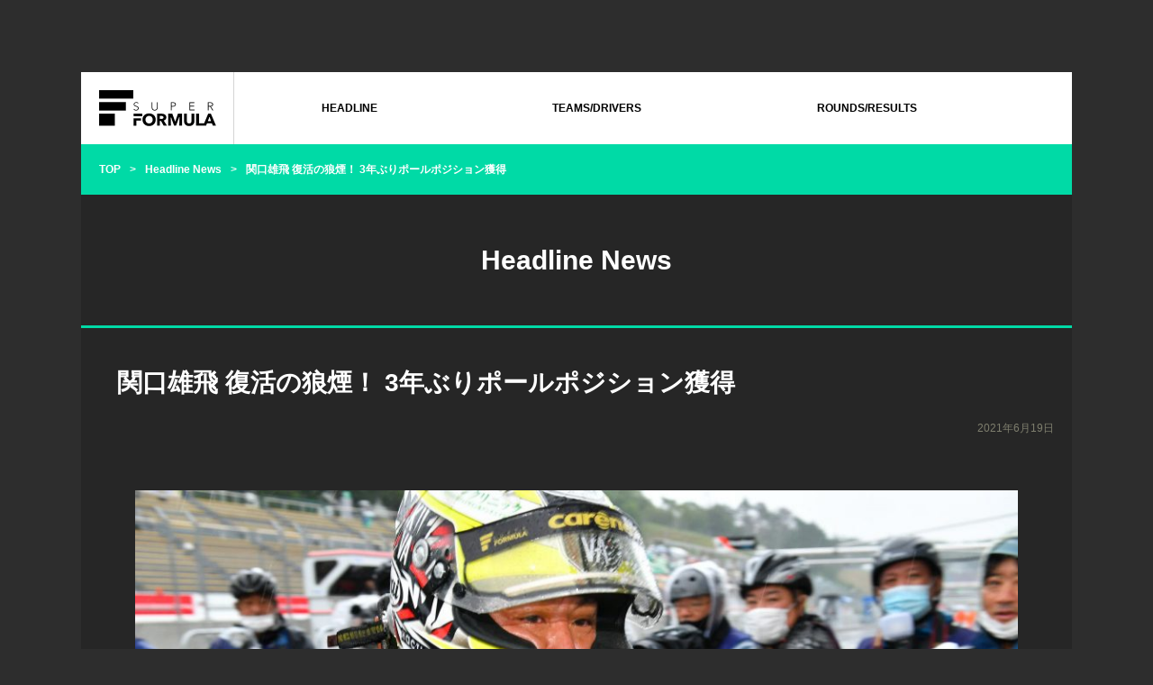

--- FILE ---
content_type: text/html; charset=UTF-8
request_url: https://superformula.net/sf2/headline/30545
body_size: 201813
content:
<!DOCTYPE html>
<html lang="ja">
<head>
<meta charset="UTF-8">
<meta http-equiv="X-UA-Compatible" content="IE=edge">
<meta name="viewport" content="width=device-width, initial-scale=1">
<meta name="format-detection" content="telephone=no">
<link rel="stylesheet" href="/sf2/assets/styles/main.css">

<link rel="alternate" type="application/rss+xml" title="関口雄飛 復活の狼煙！ 3年ぶりポールポジション獲得 | SUPER FORMULA Official Website" href="/sf2/headline/30545/feed" />
<title>関口雄飛 復活の狼煙！ 3年ぶりポールポジション獲得 | SUPER FORMULA Official Website</title>

<!-- All in One SEO Pack 3.2.4 によって Michael Torbert の Semper Fi Web Design[461,519] -->
<script type="application/ld+json" class="aioseop-schema">{"@context":"https://schema.org","@graph":[{"@type":"Organization","@id":"https://superformula.net/sf2/#organization","url":"https://superformula.net/sf2/","name":"JP SUPER FORMULA","sameAs":[]},{"@type":"WebSite","@id":"https://superformula.net/sf2/#website","url":"https://superformula.net/sf2/","name":"JP SUPER FORMULA","publisher":{"@id":"https://superformula.net/sf2/#organization"}},{"@type":"WebPage","@id":"https://superformula.net/sf2/headline/30545#webpage","url":"https://superformula.net/sf2/headline/30545","inLanguage":"ja","name":"\u95a2\u53e3\u96c4\u98db \u5fa9\u6d3b\u306e\u72fc\u7159\uff01 3\u5e74\u3076\u308a\u30dd\u30fc\u30eb\u30dd\u30b8\u30b7\u30e7\u30f3\u7372\u5f97","isPartOf":{"@id":"https://superformula.net/sf2/#website"},"datePublished":"2021-06-19T09:45:07+00:00","dateModified":"2021-06-30T01:16:12+00:00"},{"@type":"Article","@id":"https://superformula.net/sf2/headline/30545#article","isPartOf":{"@id":"https://superformula.net/sf2/headline/30545#webpage"},"author":{"@id":"https://superformula.net/sf2/headline/author/administrator28njajseiurgt1mn#author"},"headline":"\u95a2\u53e3\u96c4\u98db \u5fa9\u6d3b\u306e\u72fc\u7159\uff01 3\u5e74\u3076\u308a\u30dd\u30fc\u30eb\u30dd\u30b8\u30b7\u30e7\u30f3\u7372\u5f97","datePublished":"2021-06-19T09:45:07+00:00","dateModified":"2021-06-30T01:16:12+00:00","commentCount":0,"mainEntityOfPage":{"@id":"https://superformula.net/sf2/headline/30545#webpage"},"publisher":{"@id":"https://superformula.net/sf2/#organization"},"articleSection":"HEADLINE"},{"@type":"Person","@id":"https://superformula.net/sf2/headline/author/administrator28njajseiurgt1mn#author","name":"administrator28njajseiurgt1mn","sameAs":[],"image":{"@type":"ImageObject","@id":"https://superformula.net/sf2/#personlogo","url":"https://secure.gravatar.com/avatar/1e6fb883c0887125ce86925b5679fe86?s=96&d=mm&r=g","width":96,"height":96,"caption":"administrator28njajseiurgt1mn"}}]}</script>
<link rel="canonical" href="https://superformula.net/sf2/headline/30545" />
<meta property="og:title" content="関口雄飛 復活の狼煙！ 3年ぶりポールポジション獲得 | SUPER FORMULA Official Website" />
<meta property="og:type" content="activity" />
<meta property="og:url" content="https://superformula.net/sf2/headline/30545" />
<meta property="og:image" content="https://superformula.net/sf2/wp-content/plugins/all-in-one-seo-pack/images/default-user-image.png" />
<meta property="og:site_name" content="JP SUPER FORMULA" />
<meta property="og:description" content="朝のフリー走行後、午前11時になってから、梅雨入りが発表された6月19日(土)の東北地方。宮城県・スポーツランド菅生では、降り続く雨の中、午後2時10分からノックアウト予選が行われた。今回は、Q1だけでなく、Q2も2組で争われることが朝の段階で決定。そのQ2では途中赤旗も出る波乱の展開となった。また、セッションを通じて雨が強弱を繰り返す中、Q3で圧巻の走りを見せてPPを獲得したのは関口雄飛(car" />
<meta property="og:image:secure_url" content="https://superformula.net/sf2/wp-content/plugins/all-in-one-seo-pack/images/default-user-image.png" />
<meta name="twitter:card" content="summary" />
<meta name="twitter:title" content="関口雄飛 復活の狼煙！ 3年ぶりポールポジション獲得 | SUPER FORMULA Official Website" />
<meta name="twitter:description" content="朝のフリー走行後、午前11時になってから、梅雨入りが発表された6月19日(土)の東北地方。宮城県・スポーツランド菅生では、降り続く雨の中、午後2時10分からノックアウト予選が行われた。今回は、Q1だけでなく、Q2も2組で争われることが朝の段階で決定。そのQ2では途中赤旗も出る波乱の展開となった。また、セッションを通じて雨が強弱を繰り返す中、Q3で圧巻の走りを見せてPPを獲得したのは関口雄飛(car" />
<meta name="twitter:image" content="https://superformula.net/sf2/wp-content/plugins/all-in-one-seo-pack/images/default-user-image.png" />
			<script type="text/javascript" >
				window.ga=window.ga||function(){(ga.q=ga.q||[]).push(arguments)};ga.l=+new Date;
				ga('create', 'UA-22425134-3', 'auto');
				// Plugins
				
				ga('send', 'pageview');
			</script>
			<script async src="https://www.google-analytics.com/analytics.js"></script>
			<!-- All in One SEO Pack -->
<link rel='dns-prefetch' href='//s.w.org' />
		<script type="text/javascript">
			window._wpemojiSettings = {"baseUrl":"https:\/\/s.w.org\/images\/core\/emoji\/12.0.0-1\/72x72\/","ext":".png","svgUrl":"https:\/\/s.w.org\/images\/core\/emoji\/12.0.0-1\/svg\/","svgExt":".svg","source":{"concatemoji":"https:\/\/superformula.net\/sf2\/wp-includes\/js\/wp-emoji-release.min.js?ver=5.2.18"}};
			!function(e,a,t){var n,r,o,i=a.createElement("canvas"),p=i.getContext&&i.getContext("2d");function s(e,t){var a=String.fromCharCode;p.clearRect(0,0,i.width,i.height),p.fillText(a.apply(this,e),0,0);e=i.toDataURL();return p.clearRect(0,0,i.width,i.height),p.fillText(a.apply(this,t),0,0),e===i.toDataURL()}function c(e){var t=a.createElement("script");t.src=e,t.defer=t.type="text/javascript",a.getElementsByTagName("head")[0].appendChild(t)}for(o=Array("flag","emoji"),t.supports={everything:!0,everythingExceptFlag:!0},r=0;r<o.length;r++)t.supports[o[r]]=function(e){if(!p||!p.fillText)return!1;switch(p.textBaseline="top",p.font="600 32px Arial",e){case"flag":return s([55356,56826,55356,56819],[55356,56826,8203,55356,56819])?!1:!s([55356,57332,56128,56423,56128,56418,56128,56421,56128,56430,56128,56423,56128,56447],[55356,57332,8203,56128,56423,8203,56128,56418,8203,56128,56421,8203,56128,56430,8203,56128,56423,8203,56128,56447]);case"emoji":return!s([55357,56424,55356,57342,8205,55358,56605,8205,55357,56424,55356,57340],[55357,56424,55356,57342,8203,55358,56605,8203,55357,56424,55356,57340])}return!1}(o[r]),t.supports.everything=t.supports.everything&&t.supports[o[r]],"flag"!==o[r]&&(t.supports.everythingExceptFlag=t.supports.everythingExceptFlag&&t.supports[o[r]]);t.supports.everythingExceptFlag=t.supports.everythingExceptFlag&&!t.supports.flag,t.DOMReady=!1,t.readyCallback=function(){t.DOMReady=!0},t.supports.everything||(n=function(){t.readyCallback()},a.addEventListener?(a.addEventListener("DOMContentLoaded",n,!1),e.addEventListener("load",n,!1)):(e.attachEvent("onload",n),a.attachEvent("onreadystatechange",function(){"complete"===a.readyState&&t.readyCallback()})),(n=t.source||{}).concatemoji?c(n.concatemoji):n.wpemoji&&n.twemoji&&(c(n.twemoji),c(n.wpemoji)))}(window,document,window._wpemojiSettings);
		</script>
		<style type="text/css">
img.wp-smiley,
img.emoji {
	display: inline !important;
	border: none !important;
	box-shadow: none !important;
	height: 1em !important;
	width: 1em !important;
	margin: 0 .07em !important;
	vertical-align: -0.1em !important;
	background: none !important;
	padding: 0 !important;
}
</style>
	<link rel='stylesheet' id='wp-block-library-css'  href='https://superformula.net/sf2/wp-includes/css/dist/block-library/style.min.css?ver=5.2.18' type='text/css' media='all' />
<link rel='stylesheet' id='responsive-lightbox-nivo_lightbox-css-css'  href='https://superformula.net/sf2/wp-content/plugins/responsive-lightbox-lite/assets/nivo-lightbox/nivo-lightbox.css?ver=5.2.18' type='text/css' media='all' />
<link rel='stylesheet' id='responsive-lightbox-nivo_lightbox-css-d-css'  href='https://superformula.net/sf2/wp-content/plugins/responsive-lightbox-lite/assets/nivo-lightbox/themes/default/default.css?ver=5.2.18' type='text/css' media='all' />
<link rel='stylesheet' id='bodhi-svgs-attachment-css'  href='https://superformula.net/sf2/wp-content/plugins/svg-support/css/svgs-attachment.css?ver=5.2.18' type='text/css' media='all' />
<script type='text/javascript' src='https://superformula.net/sf2/wp-includes/js/jquery/jquery.js?ver=1.12.4-wp'></script>
<script type='text/javascript' src='https://superformula.net/sf2/wp-includes/js/jquery/jquery-migrate.min.js?ver=1.4.1'></script>
<script type='text/javascript' src='https://superformula.net/sf2/wp-content/plugins/responsive-lightbox-lite/assets/nivo-lightbox/nivo-lightbox.min.js?ver=5.2.18'></script>
<script type='text/javascript'>
/* <![CDATA[ */
var rllArgs = {"script":"nivo_lightbox","selector":"lightbox","custom_events":""};
/* ]]> */
</script>
<script type='text/javascript' src='https://superformula.net/sf2/wp-content/plugins/responsive-lightbox-lite/assets/inc/script.js?ver=5.2.18'></script>
<link rel='https://api.w.org/' href='https://superformula.net/sf2/wp-json/' />
<link rel="EditURI" type="application/rsd+xml" title="RSD" href="https://superformula.net/sf2/xmlrpc.php?rsd" />
<link rel="wlwmanifest" type="application/wlwmanifest+xml" href="https://superformula.net/sf2/wp-includes/wlwmanifest.xml" /> 
<link rel='prev' title='2021年 第4戦SUGO FP1は福住仁嶺がトップタイム' href='https://superformula.net/sf2/headline/30526' />
<link rel='next' title='「明日の決勝レースを確実に獲りたい」 2021年第4戦SUGO 予選記者会見' href='https://superformula.net/sf2/headline/30577' />
<link rel='shortlink' href='https://superformula.net/sf2/?p=30545' />
<link rel="alternate" type="application/json+oembed" href="https://superformula.net/sf2/wp-json/oembed/1.0/embed?url=https%3A%2F%2Fsuperformula.net%2Fsf2%2Fheadline%2F30545" />
<link rel="alternate" type="text/xml+oembed" href="https://superformula.net/sf2/wp-json/oembed/1.0/embed?url=https%3A%2F%2Fsuperformula.net%2Fsf2%2Fheadline%2F30545&#038;format=xml" />
</head>
<body>
<div class="document">


<header class="header1">

<div class="header1__inner">

<p class="header1__logo"><a href="/sf2/"><img src="/sf2/assets/images/logo_superformula1_2.png?20240310a" width="100" height="31" alt="SUPER FORMULA"></a></p>

<p class="header1__btnToggle"><img src="/sf2/assets/images/btn_menu1_1.png?20240310a" width="50" height="50" alt="MENU"></p>

</div>
<!-- /.header1__inner -->

<nav class="nav1">

<ul class="nav1__lists">

<li>

<a href="/sf2/headline/">HEADLINE</a>

</li>

<li>

<span>TEAMS/DRIVERS<i></i></span>

<ul>
<li>

<a href="#">2025<i></i></a>

<ul>

<li>

<a href="/sf3/team/19004/">VANTELIN TEAM TOM'S<i></i></a>

<ul>

<li><a href="/sf3/driver/18961/">1 坪井 翔<i></i></a></li>

<li><a href="/sf3/driver/18974/">37 サッシャ･フェネストラズ<i></i></a></li>

</ul>

</li>

<li>

<a href="/sf3/team/19002/">KONDO RACING<i></i></a>

<ul>

<li><a href="/sf3/driver/19040/">3 山下 健太<i></i></a></li>

<li><a href="/sf3/driver/19048/">4 ザック･オサリバン<i></i></a></li>

</ul>

</li>

<li>

<a href="/sf3/team/19006/"><p style="font-size:10px;">DOCOMO TEAM DANDELION RACING</p>
<i></i></a>

<ul>

<li><a href="/sf3/driver/19060/">5 牧野 任祐<i></i></a></li>

<li><a href="/sf3/driver/19061/">6 太田 格之進<i></i></a></li>

</ul>

</li>

<li>

<a href="/sf3/team/19259/">Kids com Team KCMG<i></i></a>

<ul>

<li><a href="/sf3/driver/19078/">7 小林 可夢偉<i></i></a></li>

<li><a href="/sf3/driver/19081/">8 福住 仁嶺<i></i></a></li>

</ul>

</li>
<li>

<a href="/sf3/team/18995/">HAZAMA ANDO Triple Tree Racing<i></i></a>

<ul>

<li><a href="/sf3/driver/19130/">10 Juju<i></i></a></li>

</ul>

</li>
<li>

<a href="/sf3/team/19266/">ThreeBond Racing<i></i></a>

<ul>

<li><a href="/sf3/driver/19146/">12 三宅 淳詞<i></i></a></li>

</ul>

</li>

<li>

<a href="/sf3/team/19268/">docomo business ROOKIE<i></i></a>

<ul>

<li><a href="/sf3/driver/19155/">14 大嶋 和也<i></i></a></li>

</ul>

</li>
<li>

<a href="/sf3/team/19269/">TEAM MUGEN<i></i></a>

<ul>

<li><a href="/sf3/driver/19164/">15 岩佐 歩夢<i></i></a></li>
<li><a href="/sf3/driver/19165/">16 野尻 智紀<i></i></a></li>


</ul>

</li>

<li>

<a href="/sf3/team/19270/">ITOCHU ENEX WECARS TEAM IMPUL<i></i></a>

<ul>

<li><a href="/sf3/driver/19190/">19 オリバー･ラスムッセン<i></i></a></li>
<li><a href="/sf3/driver/19180/">20 高星 明誠<i></i></a></li>

</ul>

</li>
<li>

<a href="/sf3/team/18999/">KDDI TGMGP TGR-DC<i></i></a>

<ul>

<li><a href="/sf3/driver/19199/">28 小高 一斗<i></i></a></li>
<li><a href="/sf3/driver/19200/">29 平良 響<i></i></a></li>

</ul>

</li>
<li>

<a href="/sf3/team/19272/">SANKI VERTEX PARTNERS CERUMO･INGING<i></i></a>

<ul>

<li><a href="/sf3/driver/19216/">38 阪口 晴南<i></i></a></li>

<li><a href="/sf3/driver/19217/">39 大湯都史樹<i></i></a></li>

</ul>

</li>

<li>

<a href="/sf3/team/19273/">San-Ei Gen with B-Max<i></i></a>

<ul>

<li><a href="/sf3/driver/19218/">50 小出 峻<i></i></a></li>


</ul>

</li>


<li>

<a href="/sf3/team/19274/">PONOS NAKAJIMA RACING<i></i></a>

<ul>

<li><a href="/sf3/driver/19219/">64 佐藤 蓮<i></i></a></li>

<li><a href="/sf3/driver/19220/">65 イゴール･オオムラ･フラガ<i></i></a></li>

</ul>

</li>

</ul>

</li>
<li>

<a href="/sf3/driver_taxonomy/2024/">2024<i></i></a>

<ul>



<li>

<a href="/sf3/team/13429/">KONDO RACING<i></i></a>

<ul>

<li><a href="/sf3/driver/12259/">3 山下 健太<i></i></a></li>

<li><a href="/sf3/driver/12260/">4 小高 一斗<i></i></a></li>

</ul>

</li>

<li>

<a href="/sf3/team/12302/"><p style="font-size:10px;">DOCOMO TEAM DANDELION RACING</p>
<i></i></a>

<ul>

<li><a href="/sf3/driver/12261/">5 牧野 任祐<i></i></a></li>

<li><a href="/sf3/driver/12262/">6 太田 格之進<i></i></a></li>

</ul>

</li>

<li>

<a href="/sf3/team/12303/">Kids com Team KCMG<i></i></a>

<ul>

<li><a href="/sf3/driver/12263/">7 小林 可夢偉<i></i></a></li>

<li><a href="/sf3/driver/12265/">8 福住 仁嶺<i></i></a></li>

</ul>

</li>

<li>

<a href="/sf3/team/12304/">ThreeBond Racing<i></i></a>

<ul>

<li><a href="/sf3/driver/12353/">12 三宅 淳詞<i></i></a></li>

</ul>

</li>

<li>

<a href="/sf3/team/12305/">docomo business ROOKIE<i></i></a>

<ul>

<li><a href="/sf3/driver/12266/">14 大嶋 和也<i></i></a></li>

</ul>

</li>
<li>

<a href="/sf3/team/12300/">TEAM MUGEN<i></i></a>

<ul>

<li><a href="/sf3/driver/12258/">15 岩佐 歩夢<i></i></a></li>
<li><a href="/sf3/driver/12257/">16 野尻 智紀<i></i></a></li>


</ul>

</li>

<li>

<a href="/sf3/team/12306/">ITOCHU ENEX TEAM IMPUL<i></i></a>

<ul>

<li><a href="/sf3/driver/12267/">19 テオ･プルシェール<i></i></a></li>
<li><a href="/sf3/driver/14875/">19 ベン･バーニコート<i></i></a></li>
<li><a href="/sf3/driver/15509/">19 平良 響<i></i></a></li>
<li><a href="/sf3/driver/16641/">19 ニック･デ･フリース <i></i></a></li>
<li><a href="/sf3/driver/12264/">20 国本 雄資<i></i></a></li>

</ul>

</li>

<li>

<a href="/sf3/team/12307/">VANTELIN TEAM TOM’S<i></i></a>

<ul>

<li><a href="/sf3/driver/12271/">36 坪井 翔<i></i></a></li>
<li><a href="/sf3/driver/12269/">37 笹原 右京<i></i></a></li>


</ul>

</li>

<li>

<a href="/sf3/team/12308/">VERTEX PARTNERS CERUMO･INGING<i></i></a>

<ul>

<li><a href="/sf3/driver/12272/">38 阪口 晴南<i></i></a></li>

<li><a href="/sf3/driver/12286/">39 大湯都史樹<i></i></a></li>

</ul>

</li>

<li>

<a href="/sf3/team/12309/">San-Ei Gen with B-Max<i></i></a>

<ul>

<li><a href="/sf3/driver/12342/">50 木村 偉織<i></i></a></li>


</ul>

</li>

<li>

<a href="/sf3/team/12310/">TGM Grand Prix<i></i></a>

<ul>

<li><a href="/sf3/driver/12295/">53 Juju<i></i></a></li>
<li><a href="/sf3/driver/13491/">55 松下 信治<i></i></a></li>
<li><a href="/sf3/driver/16241/">55 大津 弘樹<i></i></a></li>


</ul>

</li>

<li>

<a href="/sf3/team/12311/">PONOS NAKAJIMA RACING<i></i></a>

<ul>

<li><a href="/sf3/driver/12254/">64 山本 尚貴<i></i></a></li>

<li><a href="/sf3/driver/12252/">65 佐藤 蓮<i></i></a></li>

</ul>

</li>

</ul>

</li>
<li>

<a href="/sf3/driver_taxonomy/2023/">2023<i></i></a>

<ul>

<li>

<a href="#">TEAM MUGEN<i></i></a>

<ul>

<li><a href="#">1 野尻 智紀<i></i></a></li>
<li><a href="#">1 大津 弘樹<i></i></a></li>

<li><a href="#">15 リアム･ローソン<i></i></a></li>

</ul>

</li>

<li>

<a href="#">KONDO RACING<i></i></a>

<ul>

<li><a href="#">3 山下 健太<i></i></a></li>

<li><a href="#">4 小高 一斗<i></i></a></li>

</ul>

</li>

<li>

<a href="#"><p style="font-size:10px;">DOCOMO TEAM DANDELION RACING</p>
<i></i></a>

<ul>

<li><a href="#">5 牧野 任祐<i></i></a></li>

<li><a href="#">6 太田 格之進<i></i></a></li>

</ul>

</li>

<li>

<a href="#">Kids com Team KCMG<i></i></a>

<ul>

<li><a href="#">7 小林 可夢偉<i></i></a></li>

<li><a href="#">18 国本 雄資<i></i></a></li>

</ul>

</li>

<li>

<a href="#">ThreeBond Racing<i></i></a>

<ul>

<li><a href="#">12 福住 仁嶺<i></i></a></li>

</ul>

</li>

<li>

<a href="#">docomo business ROOKIE<i></i></a>

<ul>

<li><a href="#">14 大嶋 和也<i></i></a></li>

</ul>

</li>

<li>

<a href="#">ITOCHU ENEX TEAM IMPUL<i></i></a>

<ul>

<li><a href="#">19 関口 雄飛<i></i></a></li>

<li><a href="#">20 平川 亮<i></i></a></li>

</ul>

</li>

<li>

<a href="#">VANTELIN TEAM TOM’S<i></i></a>

<ul>

<li><a href="#">36 ジュリアーノ･アレジ<i></i></a></li>
<li><a href="#">36 笹原 右京<i></i></a></li>

<li><a href="#">37 宮田 莉朋<i></i></a></li>

</ul>

</li>

<li>

<a href="#">P.MU/CERUMO･INGING<i></i></a>

<ul>

<li><a href="#">38 坪井 翔<i></i></a></li>

<li><a href="#">39 阪口 晴南<i></i></a></li>

</ul>

</li>

<li>

<a href="#">B-Max Racing Team<i></i></a>

<ul>
<li><a href="#">50 松下 信治<i></i></a></li>
<li><a href="#">51 ラウル･ハイマン<i></i></a></li>

</ul>

</li>

<li>

<a href="#">TGM Grand Prix<i></i></a>

<ul>

<li><a href="#">53 大湯 都史樹<i></i></a></li>
<li><a href="#">53 大津 弘樹<i></i></a></li>

<li><a href="#">55 ジェム･ブリュクバシェ<i></i></a></li>

</ul>

</li>

<li>

<a href="#">TCS NAKAJIMA RACING<i></i></a>

<ul>

<li><a href="#">64 山本 尚貴<i></i></a></li>

<li><a href="#">65 佐藤 蓮<i></i></a></li>

</ul>

</li>

</ul>

</li>











</li>

<li>

<a href="/sf2/race2022/teams_drivers">2022<i></i></a>

<ul>

<li>

<a href="/sf2/race2022/teams_drivers/teammugen">TEAM MUGEN<i></i></a>

<ul>

<li><a href="/sf2/race2022/teams_drivers/tomokinojiri">1 野尻 智紀<i></i></a></li>

<li><a href="/sf2/race2022/teams_drivers/sasaharaukyo">15 笹原 右京<i></i></a></li>

</ul>

</li>

<li>

<a href="/sf2/race2022/teams_drivers/kondoracing">KONDO RACING<i></i></a>

<ul>

<li><a href="/sf2/race2022/teams_drivers/kentayamashita">3 山下 健太<i></i></a></li>

<li><a href="/sf2/race2022/teams_drivers/sachafenestraz">4 サッシャ･フェネストラズ<i></i></a></li>

</ul>

</li>

<li>

<a href="/sf2/race2022/teams_drivers/dande"><p style="font-size:10px;">DOCOMO TEAM DANDELION RACING</p>
<i></i></a>

<ul>

<li><a href="/sf2/race2022/teams_drivers/tadasukemakino">5 牧野 任祐<i></i></a></li>

<li><a href="/sf2/race2022/teams_drivers/hirokiotsu">6 大津 弘樹<i></i></a></li>

</ul>

</li>

<li>

<a href="/sf2/race2022/teams_drivers/kcmg">KCMG<i></i></a>

<ul>

<li><a href="/sf2/race2022/teams_drivers/kamuikobayashi">7 小林 可夢偉<i></i></a></li>

<li><a href="/sf2/race2022/teams_drivers/yujikunimoto">18 国本 雄資<i></i></a></li>

</ul>

</li>

<li>

<a href="/sf2/race2022/teams_drivers/drago">ThreeBond Drago CORSE<i></i></a>

<ul>

<li><a href="/sf2/race2022/teams_drivers/nirei-fukuzumi">12 福住 仁嶺<i></i></a></li>

</ul>

</li>

<li>

<a href="/sf2/race2022/teams_drivers/rookie">docomo business ROOKIE<i></i></a>

<ul>

<li><a href="/sf2/race2022/teams_drivers/kazuyaoshima">14 大嶋 和也<i></i></a></li>

</ul>

</li>

<li>

<a href="/sf2/race2022/teams_drivers/teamimpul">carenex TEAM IMPUL<i></i></a>

<ul>

<li><a href="/sf2/race2022/teams_drivers/yuhisekiguchi">19 関口 雄飛<i></i></a></li>

<li><a href="/sf2/race2022/teams_drivers/ryohirakawa">20 平川 亮<i></i></a></li>

</ul>

</li>

<li>

<a href="/sf2/race2022/teams_drivers/toms">Kuo VANTELIN TEAM TOM’S<i></i></a>

<ul>

<li><a href="/sf2/race2022/teams_drivers/alesi-2">36 ジュリアーノ･アレジ<i></i></a></li>

<li><a href="/sf2/race2022/teams_drivers/ritomomiyata">37 宮田 莉朋<i></i></a></li>

</ul>

</li>

<li>

<a href="/sf2/race2022/teams_drivers/cerumoinging">P.MU/CERUMO･INGING<i></i></a>

<ul>

<li><a href="/sf2/race2022/teams_drivers/shotsuboi">38 坪井 翔<i></i></a></li>

<li><a href="/sf2/race2022/teams_drivers/senasakaguchi">39 阪口 晴南<i></i></a></li>

</ul>

</li>

<li>

<a href="/sf2/race2022/teams_drivers/bmax">B-Max Racing Team<i></i></a>

<ul>

<li><a href="/sf2/race2022/teams_drivers/nobuharu-matsushita">50 松下 信治<i></i></a></li>

</ul>

</li>

<li>

<a href="/sf2/race2022/teams_drivers/teamgo">TEAM GOH<i></i></a>

<ul>

<li><a href="/sf2/race2022/teams_drivers/rensato">53 佐藤 蓮<i></i></a></li>

<li><a href="/sf2/race2022/teams_drivers/atsushimiyake">55 三宅 淳詞<i></i></a></li>

</ul>

</li>

<li>

<a href="/sf2/race2022/teams_drivers/nakajima">TCS NAKAJIMA RACING<i></i></a>

<ul>

<li><a href="/sf2/race2022/teams_drivers/naoki-yamamoto">64 山本 尚貴<i></i></a></li>

<li><a href="/sf2/race2022/teams_drivers/toshikioyu">65 大湯都史樹<i></i></a></li>

</ul>

</li>

</ul>

</li></li>















<li><a href="/sf2/race2021/teams_drivers">2021<i></i></a>

<ul>

<li>

<a href="/sf2/race2021/teams_drivers/nakajima">TCS NAKAJIMA RACING<i></i></a>

<ul>

<li><a href="/sf2/race2021/teams_drivers/naoki-yamamoto">1 山本 尚貴<i></i></a></li>

<li><a href="/sf2/race2021/teams_drivers/toshikioyu">64 大湯都史樹<i></i></a></li>

</ul>

</li>

<li>

<a href="/sf2/race2021/teams_drivers/kondoracing">KONDO RACING<i></i></a>

<ul>

<li><a href="/sf2/race2021/teams_drivers/kentayamashita">3 山下 健太<i></i></a></li>

<li><a href="/sf2/race2021/teams_drivers/sachafenestraz">4 サッシャ･フェネストラズ<i></i></a></li>

<li><a href="/sf2/race2021/teams_drivers/yuichinakayama">4 中山 雄一<i></i></a></li>

</ul>

</li>

<li>

<a href="/sf2/race2021/teams_drivers/dande"><p style="font-size:10px;">DOCOMO TEAM DANDELION RACING</p>
<i></i></a>

<ul>

<li><a href="/sf2/race2021/teams_drivers/nirei-fukuzumi">5 福住 仁嶺<i></i></a></li>

<li><a href="/sf2/race2021/teams_drivers/tadasukemakino">6 牧野 任祐<i></i></a></li>

<li><a href="/sf2/race2021/teams_drivers/sasaharaukyo">6 笹原 右京<i></i></a></li>

</ul>

</li>

<li>

<a href="/sf2/race2021/teams_drivers/kcmg">KCMG<i></i></a>

<ul>

<li><a href="/sf2/race2021/teams_drivers/kamuikobayashi">7 小林 可夢偉<i></i></a></li>

<li><a href="/sf2/race2021/teams_drivers/kazutokodaka">7 小高 一斗<i></i></a></li>

<li><a href="/sf2/race2021/teams_drivers/yujikunimoto">18 国本 雄資<i></i></a></li>

</ul>

</li>

<li>

<a href="/sf2/race2021/teams_drivers/drago">ThreeBond DragoCORSE<i></i></a>

<ul>

<li><a href="/sf2/race2021/teams_drivers/tatianacalderon">12 タチアナ･カルデロン<i></i></a></li>

<li><a href="/sf2/race2021/teams_drivers/koudaitsukakoshi">12 塚越 広大<i></i></a></li>

</ul>

</li>

<li>

<a href="/sf2/race2021/teams_drivers/rookie">NTT Communications ROOKIE<i></i></a>

<ul>

<li><a href="/sf2/race2021/teams_drivers/kazuyaoshima">14 大嶋 和也<i></i></a></li>

</ul>

</li>

<li>

<a href="/sf2/race2021/teams_drivers/teamgo">Red Bull MUGEN Team Goh<i></i></a>

<ul>

<li><a href="/sf2/race2021/teams_drivers/hirokiotsu">15 大津 弘樹<i></i></a></li>

</ul>

</li>

<li>

<a href="/sf2/race2021/teams_drivers/teammugen">TEAM MUGEN<i></i></a>

<ul>

<li><a href="/sf2/race2021/teams_drivers/tomokinojiri">16 野尻 智紀<i></i></a></li>

</ul>

</li>

<li>

<a href="/sf2/race2021/teams_drivers/teamimpul">carenex TEAM IMPUL<i></i></a>

<ul>

<li><a href="/sf2/race2021/teams_drivers/yuhisekiguchi">19 関口 雄飛<i></i></a></li>

<li><a href="/sf2/race2021/teams_drivers/ryohirakawa">20 平川 亮<i></i></a></li>

<li><a href="/sf2/race2021/teams_drivers/mitsunoritakaboshi">20 高星 明誠<i></i></a></li>

</ul>

</li>

<li>

<a href="/sf2/race2021/teams_drivers/toms">Kuo VANTELIN TEAM TOM’S<i></i></a>

<ul>

<li><a href="/sf2/race2021/teams_drivers/kazukinakajima">36 中嶋 一貴<i></i></a></li>

<li><a href="/sf2/race2021/teams_drivers/alesi-2">36 ジュリアーノ･アレジ<i></i></a></li>

<li><a href="/sf2/race2021/teams_drivers/ritomomiyata">37 宮田 莉朋<i></i></a></li>

</ul>

</li>

<li>

<a href="/sf2/race2021/teams_drivers/cerumoinging">P.MU/CERUMO･INGING<i></i></a>

<ul>

<li><a href="/sf2/race2021/teams_drivers/shotsuboi">38 坪井 翔<i></i></a></li>

<li><a href="/sf2/race2021/teams_drivers/senasakaguchi">39 阪口 晴南<i></i></a></li>

</ul>

</li>

<li>

<a href="/sf2/race2021/teams_drivers/bmax">B-Max Racing Team<i></i></a>

<ul>

<li><a href="">50 イヴ･バルタス</a></li>

<li><a href="/sf2/race2021/teams_drivers/nobuharu-matsushita">51 松下 信治<i></i></a></li>

</ul>

</li>

</ul>

</li>

<li>

<a href="/sf2/race2020/teams_drivers">2020<i></i></a>

<ul>

<li>

<a href="#">VANTELIN TEAM TOM'S<i></i></a>

<ul>

<li><a href="/sf2/race2020/teams_drivers/nickcassidy">1 ニック・キャシディ<i></i></a></li>

<li><a href="/sf2/race2020/teams_drivers/kazukinakajima">36 中嶋 一貴<i></i></a></li>

<li><a href="/sf2/race2020/teams_drivers/ritomomiyata">36 宮田 莉朋<i></i></a></li>

</ul>

</li>

<li>

<a href="#">KONDO RACING<i></i></a>

<ul>

<li><a href="/sf2/race2020/teams_drivers/kentayamashita">3 山下 健太<i></i></a></li>

<li><a href="/sf2/race2020/teams_drivers/senasakaguchi">3 阪口 晴南<i></i></a></li>

<li><a href="/sf2/race2020/teams_drivers/sachafenestraz">4 サッシャ･フェネストラズ<i></i></a></li>

</ul>

</li>

<li>

<a href="#"><p style="font-size:10px;">DOCOMO TEAM DANDELION RACING</p>
<i></i></a>

<ul>

<li><a href="/sf2/race2020/teams_drivers/naoki-yamamoto">5 山本 尚貴<i></i></a></li>

<li><a href="/sf2/race2020/teams_drivers/nirei-fukuzumi">6 福住 仁嶺<i></i></a></li>

</ul>

</li>

<li>

<a href="#">carrozzeria Team KCMG<i></i></a>

<ul>

<li><a href="/sf2/race2020/teams_drivers/kamuikobayashi"> 7 小林 可夢偉<i></i></a></li>

<li><a href="/sf2/race2020/teams_drivers/yuichinakayama"> 7 中山 雄一<i></i></a></li>

<li><a href="/sf2/race2020/teams_drivers/yujikunimoto">18 国本 雄資<i></i></a></li>

</ul>

</li>

<li>

<a href="#">ThreeBond Drago CORSE<i></i></a>

<ul>

<li><a href="/sf2/race2020/teams_drivers/tatianacalderon">12 タチアナ・カルデロン<i></i></a></li>

<li><a href="/sf2/race2020/teams_drivers/koudaitsukakoshi">12 塚越 広大<i></i></a></li>

</ul>

</li>

<li>

<a href="#">ROOKIE Racing<i></i></a>

<ul>

<li><a href="/sf2/race2020/teams_drivers/kazuyaoshima">14 大嶋 和也<i></i></a></li>

</ul>

</li>

<li>

<a href="#">TEAM MUGEN<i></i></a>

<ul>

<li><a href="/sf2/race2020/teams_drivers/jurivips">15 ユーリ・ビップス<i></i></a></li>

<li><a href="/sf2/race2020/teams_drivers/sasaharaukyo">15 笹原 右京<i></i></a></li>

<li><a href="/sf2/race2020/teams_drivers/tomokinojiri">16 野尻 智紀<i></i></a></li>

</ul>

</li>

<li>

<a href="#">ITOCHU ENEX TEAM IMPUL<i></i></a>

<ul>

<li><a href="/sf2/race2020/teams_drivers/yuhisekiguchi">19 関口 雄飛<i></i></a></li>

<li><a href="/sf2/race2020/teams_drivers/ryohirakawa">20 平川 亮<i></i></a></li>



</ul>

</li>

<li>

<a href="#">JMS P.MU/CERUMO･INGING<i></i></a>

<ul>

<li><a href="/sf2/race2020/teams_drivers/hiroakiishiura">38 石浦 宏明<i></i></a></li>

<li><a href="/sf2/race2020/teams_drivers/shotsuboi">39 坪井 翔<i></i></a></li>

</ul>

</li>

<li>

<a href="#">Buzz Racing with B-Max<i></i></a>

<ul>

<li><a href="/sf2/race2020/teams_drivers/settecamara">50 セルジオ・セッテ・カマラ<i></i></a></li>

<li><a href="/sf2/race2020/teams_drivers/teppeinatori">50 名取 鉄平<i></i></a></li>

<li><a href="/sf2/race2020/teams_drivers/mitsunoritakaboshi">50 高星 明誠<i></i></a></li>

<li><a href="/sf2/race2020/teams_drivers/nobuharu-matsushita">50 松下 信治<i></i></a></li>

<li><a href="/sf2/race2020/teams_drivers/charlesmilesi">51 シャルル・ミレッシ<i></i></a></li>

</ul>

</li>

<li>

<a href="#">TCS NAKAJIMA RACING<i></i></a>

<ul>

<li><a href="/sf2/race2020/teams_drivers/tadasukemakino">64 牧野 任祐<i></i></a></li>

<li><a href="/sf2/race2020/teams_drivers/toshikioyu">65 大湯 都史樹<i></i></a></li>

</ul>

</li>

</ul>

</li>

<li>

<a href="/sf2/race2019/teams_drivers">2019<i></i></a>

<ul>

<li>

<a href="/sf2/race2019/teams_drivers/docomoteamdandelionracing"><p style="font-size:12px;">DOCOMO TEAM DANDELION RACING</p>
<i></i></a>

<ul>

<li><a href="/sf2/race2019/teams_drivers/naoki-yamamoto">1 山本 尚貴<i></i></a></li>

<li><a href="/sf2/race2019/teams_drivers/nirei-fukuzumi">5 福住 仁嶺<i></i></a></li>

</ul>

</li>

<li>

<a href="/sf2/race2019/teams_drivers/kondoracing">KONDO RACING<i></i></a>

<ul>

<li><a href="/sf2/race2019/teams_drivers/kentayamashita">3 山下 健太<i></i></a></li>

<li><a href="/sf2/race2019/teams_drivers/yujikunimoto">4 国本 雄資<i></i></a></li>

</ul>

</li>

<li>

<a href="/sf2/race2019/teams_drivers/uomosunocoteamlemans">UOMO SUNOCO TEAM LEMANS<i></i></a>

<ul>

<li><a href="/sf2/race2019/teams_drivers/artemmarkelov">7 アーテム・マルケロフ<i></i></a></li>

<li><a href="/sf2/race2019/teams_drivers/nakayamayuichi">7 中山 雄一<i></i></a></li>

<li><a href="/sf2/race2019/teams_drivers/kazuyaoshima">8 大嶋 和也<i></i></a></li>

</ul>

</li>

<li>

<a href="/sf2/race2019/teams_drivers/teammugen">TEAM MUGEN<i></i></a>

<ul>

<li><a href="/sf2/race2019/teams_drivers/danielticktum">15 ダニエル・ティクトゥム<i></i></a></li>

<li><a href="/sf2/race2019/teams_drivers/patriciooward">15 パトリシオ・オワード<i></i></a></li>

<li><a href="/sf2/race2019/teams_drivers/jurivips">15 ユーリ・ビップス<i></i></a></li>

<li><a href="/sf2/race2019/teams_drivers/tomoki-nojiri">16 野尻 智紀<i></i></a></li>

</ul>

</li>

<li>

<a href="/sf2/race2019/teams_drivers/realracing">REAL RACING<i></i></a>

<ul>

<li><a href="/sf2/race2019/teams_drivers/koudai-tsukakoshi">17 塚越 広大<i></i></a></li>

</ul>

</li>

<li>

<a href="/sf2/race2019/teams_drivers/carrozzeriateamkcmg">carrozzeria Team KCMG<i></i></a>

<ul>

<li><a href="/sf2/race2019/teams_drivers/kamuikobayashi">18 小林 可夢偉<i></i></a></li>

</ul>

</li>

<li>

<a href="/sf2/race2019/teams_drivers/itochuenexteamimpul">ITOCHU ENEX TEAM IMPUL<i></i></a>

<ul>

<li><a href="/sf2/race2019/teams_drivers/yuhisekiguchi">19 関口 雄飛<i></i></a></li>

<li><a href="/sf2/race2019/teams_drivers/ryohirakawa">20 平川 亮<i></i></a></li>

</ul>

</li>

<li>

<a href="/sf2/race2019/teams_drivers/vantelinteamtoms">VANTELIN TEAM TOM'S<i></i></a>

<ul>

<li><a href="/sf2/race2019/teams_drivers/kazukinakajima">36 中嶋 一貴<i></i></a></li>

<li><a href="/sf2/race2019/teams_drivers/nickcassidy">37 ニック・キャシディ<i></i></a></li>

</ul>

</li>

<li>

<a href="/sf2/race2019/teams_drivers/jmspmucerumoinging">JMS P.MU/CERUMO･INGING<i></i></a>

<ul>

<li><a href="/sf2/race2019/teams_drivers/hiroakiishiura">38 石浦 宏明<i></i></a></li>

<li><a href="/sf2/race2019/teams_drivers/shotsuboi">39 坪井 翔<i></i></a></li>

</ul>

</li>

<li>

<a href="/sf2/race2019/teams_drivers/bmaxracingteam">B-Max Racing with motopark<i></i></a>

<ul>

<li><a href="/sf2/race2019/teams_drivers/lucasauer">50 ルーカス・アウアー<i></i></a></li>

<li><a href="/sf2/race2019/teams_drivers/harrisonnewey">51 ハリソン・ニューウェイ<i></i></a></li>

</ul>

</li>

<li>

<a href="/sf2/race2019/teams_drivers/tcsnakajimaracing">TCS NAKAJIMA RACING<i></i></a>

<ul>

<li><a href="/sf2/race2019/teams_drivers/alexpalou">64 アレックス・パロウ<i></i></a></li>

<li><a href="/sf2/race2019/teams_drivers/tadasukemakino%20">65 牧野 任祐<i></i></a></li>

</ul>

</li>

</ul>

</li>

<li>

<a href="/sf2/race2018-2/teams_drivers-2">2018<i></i></a>

<ul>

<li>

<a href="/sf2/race2018-2/teams_drivers-2/p-mu-cerumo-inging">JMS P.MU/CERUMO・INGING<i></i></a>

<ul>

<!-- li><a>1 石浦 宏明</a></li>

<li><a>2 国本 雄資</a></li -->

<li><a href="/sf2/race2018-2/teams_drivers-2/hiroaki-ishiura">1 石浦 宏明<i></i></a></li>

<li><a href="/sf2/race2018-2/teams_drivers-2/yuji-kunimoto">2 国本 雄資<i></i></a></li>

</ul>

</li>

<li>

<a href="/sf2/race2018-2/teams_drivers-2/kondo-racing">KONDO RACING<i></i></a>

<ul>

<li><a href="/sf2/race2018-2/teams_drivers-2/nick-cassidy">3 N.キャシディ<i></i></a></li>

<li><a href="/sf2/race2018-2/teams_drivers-2/kenta-yamashita">4 山下 健太<i></i></a></li>

</ul>

</li>

<li>

<a href="/sf2/race2018-2/teams_drivers-2/docomo-team-dandelion-racing">DOCOMO TEAM DANDELION RACING<i></i></a>

<ul>

<li><a href="/sf2/race2018-2/teams_drivers-2/tomoki-nojiri">5 野尻 智紀<i></i></a></li>

<li><a href="/sf2/race2018-2/teams_drivers-2/nobuharu-matsushita">6 松下 信治<i></i></a></li>

</ul>

</li>

<li>

<a href="/sf2/race2018-2/teams_drivers-2/uomo-sunoco-team-lemans">UOMO SUNOCO TEAM LEMANS<i></i></a>

<ul>

<li><a href="/sf2/race2018-2/teams_drivers-2/pietro-fittipaldi">7 P.フィッティパルディ<i></i></a></li>

<li><a href="/sf2/race2018-2/teams_drivers-2/%E3%83%88%E3%83%A0%E3%83%BB%E3%83%87%E3%82%A3%E3%83%AB%E3%83%9E%E3%83%B3">7 T.ディルマン<i></i></a></li>

<li><a href="/sf2/race2018-2/teams_drivers-2/kazuya-oshima">8 大嶋 和也<i></i></a></li>

</ul>

</li>

<li>

<a href="/sf2/race2018-2/teams_drivers-2/team-mugen">TEAM MUGEN<i></i></a>

<ul>

<li><a href="/sf2/race2018-2/teams_drivers-2/nirei-fukuzumi">15 福住 仁嶺<i></i></a></li>

<li><a href="/sf2/race2018-2/teams_drivers-2/%E9%98%AA%E5%8F%A3%E6%99%B4%E5%8D%97">15 阪口 晴南<i></i></a></li>

<li><a href="/sf2/race2018-2/teams_drivers-2/ticktum">15 D.ティクトゥム<i></i></a></li>

<li><a href="/sf2/race2018-2/teams_drivers-2/naoki-yamamoto">16 山本 尚貴<i></i></a></li>

</ul>

</li>

<li>

<a href="/sf2/race2018-2/teams_drivers-2/real-racing">REAL RACING<i></i></a>

<ul>

<li><a href="/sf2/race2018-2/teams_drivers-2/koudai-tsukakoshi">17 塚越 広大<i></i></a></li>

</ul>

</li>

<li>

<a href="/sf2/race2018-2/teams_drivers-2/carrozzeria-team-kcmg">carrozzeria Team KCMG<i></i></a>

<ul>

<li><a href="/sf2/race2018-2/teams_drivers-2/kamui-kobayashi">18 小林 可夢偉<i></i></a></li>

<li><a href="/sf2/race2018-2/teams_drivers-2/yuichinakayama">18 中山 雄一<i></i></a></li>

</ul>

</li>

<li>

<a href="/sf2/race2018-2/teams_drivers-2/itochu-enex-team-impul">ITOCHU ENEX TEAM IMPUL<i></i></a>

<ul>

<li><a href="/sf2/race2018-2/teams_drivers-2/yuhi-sekiguchi">19 関口 雄飛<i></i></a></li>

<li><a href="/sf2/race2018-2/teams_drivers-2/ryo-hirakawa">20 平川 亮<i></i></a></li>

</ul>

</li>

<li>

<a href="/sf2/race2018-2/teams_drivers-2/vantelin-team-toms">VANTELIN TEAM TOM’S<i></i></a>

<ul>

<li><a href="/sf2/race2018-2/teams_drivers-2/kazuki-nakajima">36 中嶋 一貴<i></i></a></li>

<li><a href="/sf2/race2018-2/teams_drivers-2/james-rossiter">37 J.ロシター<i></i></a></li>

<li><a href="/sf2/race2018-2/teams_drivers-2/oliveira">36 ジョアオ・パオロ・デ・オリベイラ<i></i></a></li>

</ul>

</li>

<li>

<a href="/sf2/race2018-2/teams_drivers-2/b-max-racing-team">B-Max Racing team<i></i></a>

<ul>

<li><a href="/sf2/race2018-2/teams_drivers-2/katsumasa-chiyo">50 千代勝正<i></i></a></li>

</ul>

</li>

<li>

<a href="/sf2/race2018-2/teams_drivers-2/tcs-nakajima-racing">TCS NAKAJIMA RACING<i></i></a>

<ul>

<li><a href="/sf2/race2018-2/teams_drivers-2/narain-karthikeyan">64 N.カーティケヤン<i></i></a></li>

<li><a href="/sf2/race2018-2/teams_drivers-2/takuya-izawa">65 伊沢 拓也<i></i></a></li>

</ul>

</li>

</ul>

</li>

<li>

<a href="/sf2/race2017/teams_drivers">2017<i></i></a>

</li>

<li>

<a href="https://superformula.net/sf/race/2016/">archives<i></i></a>

</li>

</ul></li>



<li>
<span>ROUNDS/RESULTS<i></i></span>
<ul>
<li> <a href="/sf2/race2025"><font color="#ff8c00"><b>2025</b></font><i></i></a>
<ul>

<li>
<span><div style="float: left;width: 56px;">2/18･19</div>
<div style="overflow: auto;">Official Test Suzuka</div>
<i></i></span>

<ul>

<!--<li><a href="#" style="cursor:default;">Entry List<i></i></a></li>-->

<li>
<a href="#" style="cursor:default;">Results<i></i></a>

<ul>
<li><a href="/sf2/race2025/officialtest1_s1">Session 1<i></i></a></li>
<li><a href="/sf2/race2025/officialtest1_s2">Session 2<i></i></a></li>
<li><a href="/sf2/race2025/officialtest1_all">Day 1<i></i></a></li>
<li><a href="#">Session 3 キャンセル<i></i></a></li>
<li><a href="#">Session 4 キャンセル<i></i></a></li>


</ul>
</li>
<li>
<a href="#" style="cursor:default;">Report<i></i></a>

<ul>
<li><a href="https://superformula.net/sf3/release/18945/">Day 1<i></i></a></li>
<li><a href="https://superformula.net/sf3/release/18957/">Day 2<i></i></a></li>

</ul>
</li>
</ul>
</li>


<li>
<span><div style="float: left;width: 56px;">3/7-9</div>
<div style="overflow: auto;">Rd.1-2 Suzuka</div>
<i></i></span>

<ul>

<li><a href="/sf2/race2025/rd1" style="cursor:default;">Entry List<i></i></a></li>

<li>
<a href="#" style="cursor:default;">Results<i></i></a>

<ul>
<li><a href="/sf2/race2025/rd1/fp1">FP. 1<i></i></a></li>
<li><a href="/sf2/race2025/rd1/fp2">FP. 2<i></i></a></li>
<li><a href="/sf2/race2025/rd1/r1qf">Rd.1 QF<i></i></a></li>
<li><a href="/sf2/race2025/rd1/r1race">Rd.1 Race<i></i></a></li>
<li><a href="/sf2/race2025/rd1/r2qf">Rd.2 QF<i></i></a></li>
<li><a href="/sf2/race2025/rd1/r2race">Rd.2 Race<i></i></a></li>
</ul>
</li>

<li>
<a href="#" style="cursor:default;">Report<i></i></a>

<ul>
<li><a href="https://superformula.net/sf3/release/20088/">Free Practice<i></i></a></li>
<li><a href="https://superformula.net/sf3/release/20182/">Rd.1 QF<i></i></a></li>
<li><a href="https://superformula.net/sf3/release/20207/">Rd.1 Race<i></i></a></li>
<li><a href="https://superformula.net/sf3/release/20284/">Rd.2 QF<i></i></a></li>
<li><a href="https://superformula.net/sf3/release/20325/">Rd.2 Race<i></i></a></li>
</ul>
</li>
</ul>
</li>


<li>
<span><div style="float: left;width: 56px;">4/18･20</div>
<div style="overflow: auto;">Rd.3-4 Mobility Resort Motegi</div>
<i></i></span>

<ul>

<li><a href="/sf2/race2025/rd3-4" style="cursor:default;">Entry List<i></i></a></li>

<li>
<a href="#" style="cursor:default;">Results<i></i></a>

<ul>
<li><a href="/sf2/race2025/rd3-4/fp1">FP. 1<i></i></a></li>
<li><a href="/sf2/race2025/rd3-4/fp2">FP. 2<i></i></a></li>
<li><a href="/sf2/race2025/rd3-4/r3qf">Rd.3 QF<i></i></a></li>
<li><a href="/sf2/race2025/rd3-4/r3race">Rd.3 Race<i></i></a></li>
<li><a href="/sf2/race2025/rd3-4/r4qf">Rd.4 QF<i></i></a></li>
<li><a href="/sf2/race2025/rd3-4/r4race">Rd.4 Race<i></i></a></li>
</ul>
</li>
<li>
<a href="#" style="cursor:default;">Report<i></i></a>

<ul>
<li><a href="https://superformula.net/sf3/release/20801/">Free Practice<i></i></a></li>
<li><a href="https://superformula.net/sf3/release/20882/">Rd.3 QF<i></i></a></li>
<li><a href="https://superformula.net/sf3/release/20949/">Rd.3 Race<i></i></a></li>
<li><a href="https://superformula.net/sf3/release/20999/">Rd.4 QF<i></i></a></li>
<li><a href="https://superformula.net/sf3/release/21022/">Rd.4 Race<i></i></a></li>

</ul>
</li>
</ul>
</li>
<li>
<span><div style="float: left;width: 56px;">5/17･18</div>
<div style="overflow: auto;">Rd.5 Autopolis</div>
<i></i></span>

<ul>

<li><a href="/sf2/race2025/rd5" style="cursor:default;">Entry List<i></i></a></li>

<li>
<a href="#" style="cursor:default;">Results<i></i></a>

<ul>
<li><a href="#">FP.1 cancelled<i></i></a></li>
<li><a href="#">FP.2 cancelled<i></i></a></li>
<li><a href="/sf2/race2025/rd5/qf">QF<i></i></a></li>
<li><a href="/sf2/race2025/rd5/race">Rd.5 Race<i></i></a></li>

</ul>
</li>
<li>
<a href="#" style="cursor:default;">Report<i></i></a>

<ul>
<li><a href="https://superformula.net/sf3/release/21347/">FP.1<i></i></a></li>
<li><a href="https://superformula.net/sf3/release/21353/">QF<i></i></a></li>
<li><a href="https://superformula.net/sf3/release/21364/">FP.2<i></i></a></li>
<li><a href="https://superformula.net/sf3/release/21461/">Race<i></i></a></li>
</ul>
</li>
</ul>

</li>
<li>
<span><div style="float: left;width: 56px;">6/6･7</div>
<div style="overflow: auto;">Official Test Fuji Speedway</div>
<i></i></span>

<ul>

<li><a href="/sf2/race2025/test2" style="cursor:default;">Entry List<i></i></a></li>

<li>
<a href="#" style="cursor:default;">Results<i></i></a>

<ul>
<li><a href="/sf2/race2025/test2/s1">Session 1<i></i></a></li>
<li><a href="/sf2/race2025/test2/s2">Session 2<i></i></a></li>
<li><a href="/sf2/race2025/test2/s3">Session 3<i></i></a></li>
<li><a href="/sf2/race2025/test2/s4">Session 4<i></i></a></li>
<li><a href="/sf2/race2025/test2/all">Overall<i></i></a></li>
</ul>
</li>
<li>
<a href="#" style="cursor:default;">Report<i></i></a>

<ul>
<li><a href="https://superformula.net/sf3/release/21692/">Day 1<i></i></a></li>
<li><a href="https://superformula.net/sf3/release/21727/">Day 2<i></i></a></li>
</ul>
</li>
</ul>
</li>
<li>
<span><div style="float: left;width: 56px;">7/18･20</div>
<div style="overflow: auto;">Rd.6-7 Fuji Speedway</div>
<i></i></span>

<ul>

<li><a href="/sf2/race2025/rd6_7" style="cursor:default;">Entry List<i></i></a></li>

<li>
<a href="#" style="cursor:default;">Results<i></i></a>

<ul>
<li><a href="/sf2/race2025/rd6_7/fp1">FP.1<i></i></a></li>
<li><a href="/sf2/race2025/rd6_7/fp2">FP.2<i></i></a></li>
<li><a href="/sf2/race2025/rd6_7/r6qf">Rd.6 QF<i></i></a></li>
<li><a href="/sf2/race2025/rd6_7/r6race">Rd.6 Race<i></i></a></li>
<li><a href="/sf2/race2025/rd6_7/r7qf">Rd.7 QF<i></i></a></li>
<li><a href="/sf2/race2025/rd6_7/r7race">Rd.7 Race<i></i></a></li>
</ul>
</li>
<li>
<a href="#" style="cursor:default;">Report<i></i></a>
<ul>
<li><a href="https://superformula.net/sf3/release/22211/">Free Practice<i></i></a></li>
<li><a href="https://superformula.net/sf3/release/22233/">Rd.6 QF<i></i></a></li>
<li><a href="https://superformula.net/sf3/release/22271/">Rd.6 Race<i></i></a></li>
<li><a href="https://superformula.net/sf3/release/22405/">Rd.7 QF<i></i></a></li>
<li><a href="https://superformula.net/sf3/release/22424/">Rd.7 Race<i></i></a></li>
</ul>
</li>
</ul>

</li>

<li>
<span><div style="float: left;width: 56px;">8/9/10</div>
<div style="overflow: auto;">Rd.8 Sportsland SUGO</div>
<i></i></span>

<ul>

<li><a href="/sf2/race2025/rd8" style="cursor:default;">Entry List<i></i></a></li>

<li>
<a href="#" style="cursor:default;">Results<i></i></a>

<ul>
<li><a href="/sf2/race2025/rd8/fp-1">FP.1<i></i></a></li>
<li><a href="/sf2/race2025/rd8/qf">QF<i></i></a></li>
<li><a href="/sf2/race2025/rd8/fp-2">FP.2<i></i></a></li>
<li><a href="/sf2/race2025/rd8/race">Rd.8 Race<i></i></a></li>
</ul>
</li>
<li>
<a href="#" style="cursor:default;">Report<i></i></a>
<ul>
<li><a href="https://superformula.net/sf3/release/22776/">FP.1<i></i></a></li>
<li><a href="https://superformula.net/sf3/release/22793/">QF<i></i></a></li>
<li><a href="https://superformula.net/sf3/release/22831/">FP.2<i></i></a></li>
<li><a href="https://superformula.net/sf3/release/22889/">Rd.8 Race<i></i></a></li>
</ul>
</li>
</ul>

</li>
<li>
<span><div style="float: left;width: 56px;">10/10-12</div>
<div style="overflow: auto;">Rd.9-10 Fuji Speedway</div>
<i></i></span>

<ul>

<li><a href="/sf2/race2025/rd9_10" style="cursor:default;">Entry List<i></i></a></li>

<li>
<a href="#" style="cursor:default;">Results<i></i></a>
<ul>
<li><a href="/sf2/race2025/rd9_10/fp1">FP.1<i></i></a></li>
<li><a href="/sf2/race2025/rd9_10/fp2">FP.2<i></i></a></li>
<li><a href="/sf2/race2025/rd9_10/rd9qf">Rd.9 QF<i></i></a></li>
<li><a href="/sf2/race2025/rd9_10/rd9race">Rd.9 Race<i></i></a></li>
<li><a href="/sf2/race2025/rd9_10/rd10qf">Rd.10 QF<i></i></a></li>
<li><a href="">Rd.10 Race Cancelled<i></i></a></li>
</ul>
</li>
<li>
<a href="#" style="cursor:default;">Report<i></i></a>
<ul>
<li><a href="https://superformula.net/sf3/release/23353/">FP<i></i></a></li>
<li><a href="https://superformula.net/sf3/release/23390/">Rd.9 QF<i></i></a></li>
<li><a href="https://superformula.net/sf3/release/23454/">Rd.9 Race<i></i></a></li>
<li><a href="https://superformula.net/sf3/release/23492/">Rd.10 QF<i></i></a></li>
<li><a href="https://superformula.net/sf3/release/23500/">Rd.10 Race<i></i></a></li>
</ul>
</li>
</ul>

</li>
<li>
<span><div style="float: left;width: 56px;">11/21-23</div>
<div style="overflow: auto;"> Rd.10/11/12 Suzuka</div>
<i></i></span>

<ul>

<li><a href="/sf2/race2025/rd10_11_12" style="cursor:default;">Entry List<i></i></a></li>

<li>
<a href="#" style="cursor:default;">Results<i></i></a>
<ul>
<li><a href="/sf2/race2025/rd10_11_12/fp1">FP.1<i></i></a></li>
<li><a href="/sf2/race2025/rd10_11_12/fp2">FP.2<i></i></a></li>
<li><a href="/sf2/race2025/rd10_11_12/qf11">Rd.11 QF<i></i></a></li>
<li><a href="/sf2/race2025/rd10_11_12/qf12">Rd.12 QF<i></i></a></li>
<li><a href="/sf2/race2025/rd10_11_12/rd11race">Rd.11 Race<i></i></a></li>
<li><a href="/sf2/race2025/rd10_11_12/rd10race">Rd.10 Race <i></i></a></li>
<li><a href="/sf2/race2025/rd10_11_12/rd12race">Rd.12 Race <i></i></a></li>
</ul>
</li>
<li>
<a href="#" style="cursor:default;">Report<i></i></a>
<ul>
<li><a href="https://superformula.net/sf3/release/23870/">FP<i></i></a></li>
<li><a href="https://superformula.net/sf3/release/23882/">Rd.11/12 QF<i></i></a></li>
<li><a href="https://superformula.net/sf3/release/23960/">Rd.11 Race<i></i></a></li>
<li><a href="https://superformula.net/sf3/release/24015/">Rd.10 Race<i></i></a></li>
<li><a href="https://superformula.net/sf3/release/24109/">Rd.12 Race<i></i></a></li>
</ul>
</li>
</ul>
</li>
<li>
<span><div style="float: left;width: 56px;">12/1113</div>
<div style="overflow: auto;"> Rookie Test</div>
<i></i></span>

<ul>

<li><a href="/sf2/race2025/rookietest" style="cursor:default;">Entry List<i></i></a></li>

<li>
<a href="#" style="cursor:default;">Results<i></i></a>
<ul>
<li><a href="/sf2/race2025/rookietest/s1">Session 1<i></i></a></li>
<li><a href="/sf2/race2025/rookietest/s2">Session 2<i></i></a></li>
<li><a href="/sf2/race2025/rookietest/s3">Session 3<i></i></a></li>
<li><a href="/sf2/race2025/rookietest/s4">Session 4<i></i></a></li>
<li><a href="/sf2/race2025/rookietest/s5">Session 5<i></i></a></li>
<li><a href="/sf2/race2025/rookietest/s6">Session 6<i></i></a></li>
</ul>
</li>
<li>
<a href="#" style="cursor:default;">Report<i></i></a>
<ul>
<li><a href="https://superformula.net/sf3/release/24282/">Day 1<i></i></a></li>
<li><a href="https://superformula.net/sf3/release/24334/">Day 2<i></i></a></li>
<li><a href="https://superformula.net/sf3/release/24346/">Day 3<i></i></a></li>


</ul>
</li>
</ul>
</li>





<li>
<span><font color="#ff8c00"><b>POINT STANDING</b></font><i></i></span>

<ul>

<li><a href="/sf2/race2025/teamstandings">Driver<i></i></a></li>

<li><a href="/sf2/race2025/standings">Team<i></i></a></li>

</ul>

</li>

</ul>
</li>


<li> <a href="/sf2/race2024"><b>2024</b><i></i></a>

<ul>

<li>
<span><div style="float: left;width: 56px;">2/21･22</div>
<div style="overflow: auto;">Official Test Suzuka</div>
<i></i></span>

<ul>

<li><a href="/sf2/race2024/officialtest1/entry" style="cursor:default;">Entry List<i></i></a></li>

<li>
<a href="#" style="cursor:default;">Results<i></i></a>

<ul>
<li><a href="/sf2/race2024/officialtest1/s1">Session 1<i></i></a></li>
<li><a href="/sf2/race2024/officialtest1/s2">Session 2<i></i></a></li>
<li><a href="/sf2/race2024/officialtest1/day1">Day 1<i></i></a></li>
<li><a href="/sf2/race2024/officialtest1/s3">Session 3<i></i></a></li>
<li><a href="/sf2/race2024/officialtest1/s4">Session 4<i></i></a></li>
<li><a href="/sf2/race2024/officialtest1/day2">Day 2<i></i></a></li>
<li><a href="/sf2/race2024/officialtest1/all">Over All<i></i></a></li>
</ul>
</li>
<li>
<a href="#" style="cursor:default;">Report<i></i></a>

<ul>
<li><a href="/sf3/release/12231/">Day 1<i></i></a></li>
<li><a href="/sf3/release/12246/">Day 2<i></i></a></li>

</ul>
</li>
</ul>
</li>


<li>
<span><div style="float: left;width: 56px;">3/9･10</div>
<div style="overflow: auto;">Rd.1 Suzuka</div>
<i></i></span>

<ul>

<li><a href="/sf2/race2024/rd1/entry" style="cursor:default;">Entry List<i></i></a></li>

<li>
<a href="#" style="cursor:default;">Results<i></i></a>

<ul>
<li><a href="/sf2/race2024/rd1/fp1">Free Practice 1<i></i></a></li>
<li><a href="/sf2/race2024/rd1/qf">Qualifying<i></i></a></li>
<li><a href="/sf2/race2024/rd1/fp2">Free Practice 2<i></i></a></li>
<li><a href="/sf2/race2024/rd1/race">Race<i></i></a></li>

</ul>
</li>

<li>
<a href="#" style="cursor:default;">Report<i></i></a>

<ul>
<li><a href="/sf3/release/13839/">Free Practice 1<i></i></a></li>
<li><a href="/sf3/release/13878/">Qualifying<i></i></a></li>
<li><a href="/sf3/release/13898/">Free Practice 2<i></i></a></li>
<li><a href="/sf3/release/13991/">Race<i></i></a></li>
<li><a href="/sf3/race/11634/">Driver Comments<i></i></a></li>

</ul>
</li>
</ul>
</li>


<li>
<span><div style="float: left;width: 56px;">5/18･19</div>
<div style="overflow: auto;">Rd.2 Autopolis</div>
<i></i></span>

<ul>

<li><a href="/sf2/race2024/rd2" style="cursor:default;">Entry List<i></i></a></li>

<li>
<a href="#" style="cursor:default;">Results<i></i></a>

<ul>
<li><a href="/sf2/race2024/rd2/fp1">Free Practice 1<i></i></a></li>
<li><a href="/sf2/race2024/rd2/qf">Qualifying<i></i></a></li>
<li><a href="/sf2/race2024/rd2/fp2">Free Practice 2<i></i></a></li>
<li><a href="/sf2/race2024/rd2/race">Race<i></i></a></li>
</ul>
</li>
<li>
<a href="#" style="cursor:default;">Report<i></i></a>

<ul>
<li><a href="/sf3/race_/14975/">Free Practice 1<i></i></a></li>
<li><a href="/sf3/release/15017/">Qualifying<i></i></a></li>
<li><a href="/sf3/release/15061/">Free Practice 2<i></i></a></li>
<li><a href="/sf3/release/15082/">Race<i></i></a></li>
<li><a href="/sf3/race/11639/">Driver Comments<i></i></a></li>

</ul>
</li>
</ul>
</li>
<li>
<span><div style="float: left;width: 56px;">6/22･23</div>
<div style="overflow: auto;">Rd.3 SUGO</div>
<i></i></span>

<ul>

<li><a href="/sf2/race2024/rd3" style="cursor:default;">Entry List<i></i></a></li>

<li>
<a href="#" style="cursor:default;">Results<i></i></a>

<ul>
<li><a href="/sf2/race2024/rd3/fp1">Free Practice 1<i></i></a></li>
<li><a href="/sf2/race2024/rd3/qf">Qualifying<i></i></a></li>
<li><a href="/sf2/race2024/rd3/fp2">Free Practice 2<i></i></a></li>
<li><a href="/sf2/race2024/rd3/race">Race<i></i></a></li>
</ul>
</li>
<li>
<a href="#" style="cursor:default;">Report<i></i></a>

<ul>
<li><a href="/sf3/release/15659/">Free Practice 1<i></i></a></li>
<li><a href="/sf3/release/15674/">Qualifying<i></i></a></li>
<li><a href="/sf3/release/15705/">Free Practice 2<i></i></a></li>
<li><a href="/sf3/release/15723/">Race<i></i></a></li>
<li><a href="/sf3/race/11645/">Driver Comments<i></i></a></li>
</ul>
</li>
</ul>

</li>
<li>
<span><div style="float: left;width: 56px;">7/7･8</div>
<div style="overflow: auto;">Official Test Fuji Speedway</div>
<i></i></span>

<ul>

<li><a href="/sf2/race2024/officialtest2" style="cursor:default;">Entry List<i></i></a></li>

<li>
<a href="#" style="cursor:default;">Results<i></i></a>

<ul>
<li><a href="/sf2/race2024/officialtest2/s1">Session 1<i></i></a></li>
<li><a href="/sf2/race2024/officialtest2/s2">Session 2<i></i></a></li>
<li><a href="/sf2/race2024/officialtest2/day1all">Day 1<i></i></a></li>
<li><a href="/sf2/race2024/officialtest2/s3">Session 3<i></i></a></li>
<li><a href="/sf2/race2024/officialtest2/s4">Session 4<i></i></a></li>
<li><a href="/sf2/race2024/officialtest2/day2">Day 2<i></i></a></li>
<li><a href="/sf2/race2024/officialtest2/overall">Over All<i></i></a></li>
</ul>
</li>
<li>
<a href="#" style="cursor:default;">Report<i></i></a>

<ul>
<li><a href="/sf3/release/16110/">Day 1<i></i></a></li>
<li><a href="/sf3/release/16123/">Day 2<i></i></a></li>
</ul>
</li>
</ul>
</li>
<li>
<span><div style="float: left;width: 56px;">7/20･21</div>
<div style="overflow: auto;">Rd.4 Fuji Speedway</div>
<i></i></span>

<ul>

<li><a href="/sf2/race2024/rd4" style="cursor:default;">Entry List<i></i></a></li>

<li>
<a href="#" style="cursor:default;">Results<i></i></a>

<ul>
<li><a href="/sf2/race2024/rd4/rd4">Free Practice 1<i></i></a></li>
<li><a href="/sf2/race2024/rd4/qf">Qualifying<i></i></a></li>
<li><a href="/sf2/race2024/rd4/fp2">Free Practice 2<i></i></a></li>
<li><a href="/sf2/race2024/rd4/race">Race<i></i></a></li>
</ul>
</li>
<li>
<a href="#" style="cursor:default;">Report<i></i></a>
<ul>
<li><a href="/sf3/release/16379/">Free Practice 1<i></i></a></li>
<li><a href="/sf3/release/16421/">Qualifying<i></i></a></li>
<li><a href="/sf3/release/16439/">Free Practice 2<i></i></a></li>
<li><a href="/sf3/release/16487/">Race<i></i></a></li>
<li><a href="/sf3/race/11653/">Driver Comments<i></i></a></li>

</ul>
</li>
</ul>

</li>

<li>
<span><div style="float: left;width: 56px;">8/24･25</div>
<div style="overflow: auto;">Rd.5 Mobility Resort Motegi</div>
<i></i></span>

<ul>

<li><a href="/sf2/race2024/rd5" style="cursor:default;">Entry List<i></i></a></li>

<li>
<a href="#" style="cursor:default;">Results<i></i></a>

<ul>
<li><a href="/sf2/race2024/rd5/fp1">Free Practice 1<i></i></a></li>
<li><a href="/sf2/race2024/rd5/qf">Qualifying<i></i></a></li>
<li><a href="/sf2/race2024/rd5/fp2">Free Practice 2<i></i></a></li>
<li><a href="/sf2/race2024/rd5/race">Race<i></i></a></li>
</ul>
</li>
<li>
<a href="#" style="cursor:default;">Report<i></i></a>
<ul>
<li><a href="/sf3/release/16945/">Free Practice 1<i></i></a></li>
<li><a href="/sf3/release/16974/">Qualifying<i></i></a></li>
<li><a href="/sf3/release/17010/">Free Practice 2<i></i></a></li>
<li><a href="/sf3/release/17091/">Race<i></i></a></li>
<li><a href="/sf3/race/11656/">Driver Comments<i></i></a></li>

</ul>
</li>
</ul>

</li>
<li>
<span><div style="float: left;width: 56px;">10/12･13</div>
<div style="overflow: auto;">Rd.6-7 Fuji Speedway</div>
<i></i></span>

<ul>

<li><a href="/sf2/race2024/rd6%EF%BD%A57" style="cursor:default;">Entry List<i></i></a></li>

<li>
<a href="#" style="cursor:default;">Results<i></i></a>
<ul>
<li><a href="/sf2/race2024/rd6%EF%BD%A57/fp">Free Practice<i></i></a></li>
<li><a href="/sf2/race2024/rd6%EF%BD%A57/r6qf">Rd.6 Qualifying<i></i></a></li>
<li><a href="/sf2/race2024/rd6%EF%BD%A57/r6race">Rd.6 Race<i></i></a></li>
<li><a href="/sf2/race2024/rd6%EF%BD%A57/r7qf">Rd.7 Qualifying<i></i></a></li>
<li><a href="/sf2/race2024/rd6%EF%BD%A57/r7race">Rd.7 Race<i></i></a></li>
</ul>
</li>
<li>
<a href="#" style="cursor:default;">Report<i></i></a>
<ul>
<li><a href="/sf3/release/17524/">Free Practice<i></i></a></li>
<li><a href="/sf3/release/17573/">Rd.6 Qualifying<i></i></a></li>
<li><a href="/sf3/release/17655/">Rd.6 Race<i></i></a></li>
<li><a href="/sf3/release/17667/">Rd.7 Qualifying<i></i></a></li>
<li><a href="/sf3/release/17731/">Rd.7 Race<i></i></a></li>

</ul>
</li>
</ul>

</li>
<li>
<span><div style="float: left;width: 56px;">11/9･10</div>
<div style="overflow: auto;"> Rd.8-9 Suzuka</div>
<i></i></span>

<ul>

<li><a href="/sf2/race2024/rd8%EF%BD%A59" style="cursor:default;">Entry List<i></i></a></li>

<li>
<a href="#" style="cursor:default;">Results<i></i></a>
<ul>
<li><a href="/sf2/race2024/rd8%EF%BD%A59/fp">Free Practice<i></i></a></li>
<li><a href="/sf2/race2024/rd8%EF%BD%A59/rd8qf">Rd.8 Qualifying<i></i></a></li>
<li><a href="/sf2/race2024/rd8%EF%BD%A59/rd8race">Rd.8 Race<i></i></a></li>
<li><a href="/sf2/race2024/rd8%EF%BD%A59/rd9qf">Rd.9 Qualifying<i></i></a></li>
<li><a href="/sf2/race2024/rd8%EF%BD%A59/rd9race">Rd.9 Race<i></i></a></li>

</ul>
</li>
<li>
<a href="#" style="cursor:default;">Report<i></i></a>
<ul>
<li><a href="/sf3/release/18081/">Free Practice<i></i></a></li>
<li><a href="/sf3/release/18103/">Rd.8 Qualifying<i></i></a></li>
<li><a href="/sf3/release/18179/">Rd.8Race<i></i></a></li>
<li><a href="/sf3/release/18216/">Rd.9 Qualifying<i></i></a></li>
<li><a href="/sf3/release/18239/">Rd.9 Race<i></i></a></li>

</ul>
</li>
</ul>
</li>
<li>
<span><div style="float: left;width: 56px;">12/1113</div>
<div style="overflow: auto;"> Official &amp; Rookie Test</div>
<i></i></span>

<ul>

<li><a href="/sf2/race2024/test3" style="cursor:default;">Entry List<i></i></a></li>

<li>
<a href="#" style="cursor:default;">Results<i></i></a>
<ul>
<li><a href="/sf2/race2024/test3-2/s1">Session1<i></i></a></li>
<li><a href="/sf2/race2024/test3-2/s2">Session2<i></i></a></li>
<li><a href="/sf2/race2024/test3-2/s3">Session3<i></i></a></li>
<li><a href="/sf2/race2024/test3-2/s4">Session4<i></i></a></li>
<li><a href="/sf2/race2024/test3-2/s5">Session5<i></i></a></li>
<li><a href="/sf2/race2024/test3-2/s6">Session6<i></i></a></li>

</ul>
</li>
<li>
<a href="#" style="cursor:default;">Report<i></i></a>
<ul>
<li><a href="/sf3/release/18545/">Day1<i></i></a></li>
<li><a href="/sf3/release/18588/">Day2<i></i></a></li>


</ul>
</li>
</ul>
</li>





<li>
<span><font color="#ff8c00"><b>POINT STANDING</b></font><i></i></span>

<ul>

<li><a href="/sf2/race2024/standings">Driver<i></i></a></li>

<li><a href="/sf2/race2024/teamstandings">Team<i></i></a></li>

</ul>

</li>

</ul>
</li>

<li> <a href="/sf2/race2023"><b>2023</b><i></i></a>

<ul>

<li>
<span><div style="float: left;width: 56px;">3/6･7</div>
<div style="overflow: auto;">Official Test Suzuka</div>
<i></i></span>

<ul>

<li><a href="/sf2/race2023/officialtest3" style="cursor:default;">Entry List<i></i></a></li>

<li>
<a href="#" style="cursor:default;">Results<i></i></a>

<ul>
<li><a href="/sf2/race2023/officialtest3/sd1">Shakedown-1<i></i></a></li>

<li><a href="/sf2/race2023/officialtest3/sd2">Shakedown-2<i></i></a></li>

<li><a href="/sf2/race2023/officialtest3/s1">Session 1<i></i></a></li>
<li><a href="/sf2/race2023/officialtest3/s2">Session 2<i></i></a></li>
<li><a href="/sf2/race2023/officialtest3/s3">Session 3<i></i></a></li>
<li><a href="/sf2/race2023/officialtest3/s4">Session 4<i></i></a></li>
<li><a href="/sf2/race2023/officialtest3/all">overall<i></i></a></li>


</ul>
</li>
</ul>
</li>
<li>
<span><div style="float: left;width: 56px;">4/8･9</div>
<div style="overflow: auto;">Rd.1-2 Fuji Speedway</div>
<i></i></span>

<ul>

<!-- <li><a href="/sf2/race2023/officialtest3" style="cursor:default;">Entry List<i></i></a></li>-->

<li>
<a href="#" style="cursor:default;">Results<i></i></a>

<ul>
<li><a href="/sf2/race2023/round1/r1qf">R-1QF<i></i></a></li>

<li><a href="/sf2/race2023/round1/r1race">R-1Race<i></i></a></li>
<li><a href="/sf2/race2023/round1/r2qf">R-2QF<i></i></a></li>
<li><a href="/sf2/race2023/round1/r2race">R-2Race<i></i></a></li>

</ul>


</li>
<li>
<a href="#" style="cursor:default;">Report<i></i></a>

<ul>

<li><a href="/sf3/release/5177/">Practice 1<i></i></a></li>
<li><a href="/sf3/release/5219/">Rd.1 Qualifying<i></i></a></li>
<li><a href="/sf3/release/5292/">Rd.1 Race<i></i></a></li>
<li><a href="/sf3/release/5455/">Rd.2 Qualifying<i></i></a></li>
<li><a href="/sf3/release/5474/">Rd.2 Race<i></i></a></li>

</ul>
</li>
</ul>
</li>

<li>
<span><div style="float: left;width: 56px;">4/22･23</div>
<div style="overflow: auto;">Rd.3 Suzuka</div>
<i></i></span>

<ul>

<!-- <li><a href="/sf2/race2023/officialtest3" style="cursor:default;">Entry List<i></i></a></li>-->

<li>
<a href="#" style="cursor:default;">Results<i></i></a>

<ul>
<li><a href="/sf2/race2023/round3/fp1">FP1<i></i></a></li>
<li><a href="/sf2/race2023/round3/qf">Qualifying<i></i></a></li>
<li><a href="/sf2/race2023/round3/fp2">FP2<i></i></a></li>
<li><a href="/sf2/race2023/round3/race">Race<i></i></a></li>
</ul>
</li>
<li>
<a href="#" style="cursor:default;">Report<i></i></a>

<ul>

<li><a href="/sf3/release/6205/">Practice 1<i></i></a></li>
<li><a href="/sf3/release/6249/">Qualifying<i></i></a></li>
<li><a href="/sf3/release/6305/">Practice 2<i></i></a></li>
<li><a href="/sf3/release/6362/">Race<i></i></a></li>

</ul>
</li>
</ul>
</li>
<li>
<span><div style="float: left;width: 56px;">5/20･21</div>
<div style="overflow: auto;">Rd.4 Autopolis</div>
<i></i></span>

<ul>

<!-- <li><a href="/sf2/race2023/officialtest3" style="cursor:default;">Entry List<i></i></a></li>-->

<li>
<a href="#" style="cursor:default;">Results<i></i></a>

<ul>
<li><a href="/sf2/race2023/round4/fp1">FP1<i></i></a></li>
<li><a href="/sf2/race2023/round4/qf">Qualifying<i></i></a></li>
<li><a href="/sf2/race2023/round4/fp2">FP2<i></i></a></li>
<li><a href="/sf2/race2023/round4/race">Race<i></i></a></li>
</ul>

</li>
<li>
<a href="#" style="cursor:default;">Report<i></i></a>

<ul>
<li><a href="/sf3/release/7002/">Practice 1<i></i></a></li>
<li><a href="/sf3/release/7031/">Qualifying<i></i></a></li>
<li><a href="/sf3/release/7090/">Practice 2<i></i></a></li>
<li><a href="/sf3/release/7149/">Race<i></i></a></li>

</ul>
</li>
</ul>
</li>

<li>
<span><div style="float: left;width: 56px;">5/20･21</div>
<div style="overflow: auto;">Rd.5 SUGO</div>
<i></i></span>

<ul>

<!-- <li><a href="/sf2/race2023/officialtest3" style="cursor:default;">Entry List<i></i></a></li>-->

<li>
<a href="#" style="cursor:default;">Results<i></i></a>

<ul>
<li><a href="/sf2/race2023/round5/fp1">FP1<i></i></a></li>
<li><a href="/sf2/race2023/round5/qf">Qualifying<i></i></a></li>
<li><a href="/sf2/race2023/round5/fp2">FP2<i></i></a></li>
<li><a href="/sf2/race2023/round5/race">Race<i></i></a></li>
</ul>

</li>
<li>
<a href="#" style="cursor:default;">Report<i></i></a>
<ul>
<li><a href="/sf3/release/7664/">Practice 1<i></i></a></li>
<li><a href="/sf3/release/7688/">Qualifying<i></i></a></li>
<li><a href="/sf3/release/7755/">Practice 2<i></i></a></li>
<li><a href="/sf3/release/7850/">Race<i></i></a></li>

</ul>
</li>
</ul>
</li>
<li>
<span><div style="float: left;width: 56px;">5/20･21</div>
<div style="overflow: auto;">Official Test Fuji</div>
<i></i></span>

<ul>

<li><a href="/sf2/race2023/officialtest2/test2" style="cursor:default;">Entry List<i></i></a></li>

<li>
<a href="#" style="cursor:default;">Results<i></i></a>
<ul>
<li><a href="/sf2/race2023/officialtest2/s1">Session 1<i></i></a></li>
<li><a href="/sf2/race2023/officialtest2/s2">Session 2<i></i></a></li>
<li><a href="/sf2/race2023/officialtest2/day1">Day1 All<i></i></a></li>
<li><a href="/sf2/race2023/officialtest2/s3">Session 3<i></i></a></li>
<li><a href="/sf2/race2023/officialtest2/s4">Session 4<i></i></a></li>
<li><a href="/sf2/race2023/officialtest2/d2all">Day2 All<i></i></a></li>
</ul>
</li>
<li>
<a href="/sf2/race2023/officialtest2/comm" style="cursor:default;">Driver Comments<i></i></a>
</li>
</ul>
</li>

<li>
<span><div style="float: left;width: 56px;">7/15･16</div>
<div style="overflow: auto;">Rd.6 Fuji Speedway</div>
<i></i></span>

<ul>

<!-- <li><a href="/sf2/race2023/officialtest3" style="cursor:default;">Entry List<i></i></a></li>-->

<li>
<a href="#" style="cursor:default;">Results<i></i></a>

<ul>
<li><a href="/sf2/race2023/round6/fp1">FP1<i></i></a></li>
<li><a href="/sf2/race2023/round6/qf">Qualifying<i></i></a></li>
<li><a href="/sf2/race2023/round6/fp2">FP2<i></i></a></li>
<li><a href="/sf2/race2023/round6/race">Race<i></i></a></li>
</ul>

</li>
<li>
<a href="#" style="cursor:default;">Report<i></i></a>
<ul>
<li><a href="/sf3/release/8518/">Practice 1<i></i></a></li>
<li><a href="/sf3/release/8600/">Qualifying<i></i></a></li>
<li><a href="/sf3/release/8633/">Practice 2<i></i></a></li>
<li><a href="/sf3/release/8712/">Race<i></i></a></li>

</ul>
</li>
</ul>

</li>

<li>
<span><div style="float: left;width: 56px;">8/19･20</div>
<div style="overflow: auto;">Rd.7 MOBILITY RESORT MOTEGI</div>
<i></i></span>

<ul>

<!-- <li><a href="/sf2/race2023/officialtest3" style="cursor:default;">Entry List<i></i></a></li>-->

<li>
<a href="#" style="cursor:default;">Results<i></i></a>
<ul>
<li><a href="/sf2/race2023/round7/fp1">FP1<i></i></a></li>
<li><a href="/sf2/race2023/round7/qf">Qualifying<i></i></a></li>
<li><a href="/sf2/race2023/round7/fp2">FP2<i></i></a></li>
<li><a href="/sf2/race2023/round7/race">Race<i></i></a></li>
</ul>

</li>
<li>
<a href="#" style="cursor:default;">Report<i></i></a>
<ul>
<li><a href="/sf3/release/9251/">Practice 1<i></i></a></li>
<li><a href="/sf3/release/9295/">Qualifying<i></i></a></li>
<li><a href="/sf3/release/9332/">Practice 2<i></i></a></li>
<li><a href="/sf3/release/9405/">Race<i></i></a></li>

</ul>
</li>
</ul>
</li>

<li>
<span><div style="float: left;width: 56px;">10/28･29</div>
<div style="overflow: auto;">    Rd.8-9 Suzuka</div>
<i></i></span>

<ul>

<!-- <li><a href="/sf2/race2023/officialtest3" style="cursor:default;">Entry List<i></i></a></li>-->

<li>
<a href="#" style="cursor:default;">Results<i></i></a>

<ul>
<li><a href="/sf2/race2023/round8-9/fp">Free Practice<i></i></a></li>
<li><a href="/sf2/race2023/round8-9/r8_qf">R-8 QF<i></i></a></li>
<li><a href="/sf2/race2023/round8-9/r8_race">R-8 Race<i></i></a></li>
<li><a href="/sf2/race2023/round8-9/r9_qf">R-9 QF<i></i></a></li>
<li><a href="/sf2/race2023/round8-9/r9_race">R-9 Race<i></i></a></li>

</ul>
</li>
<li>
<a href="#" style="cursor:default;">Report<i></i></a>
<ul>
<li><a href="/sf3/release/10233/">Practice<i></i></a></li>
<li><a href="/sf3/release/10269/">R8 Qualifying<i></i></a></li>
<li><a href="/sf3/release/10285/">R8 Race<i></i></a></li>
<li><a href="/sf3/release/10439/">R9 Qualifying<i></i></a></li>
<li><a href="/sf3/release/10460/">R9 Race<i></i></a></li>

</ul>
</li>
</ul>
</li>
<li>
<span><div style="float: left;width: 56px;">12/6･7･8</div>
<div style="overflow: auto;"> Official Test &amp; Rookie Test</div>
<i></i></span>

<ul>

<li><a href="/sf2/race2023/officialtest_2" style="cursor:default;">Entry List<i></i></a></li>

<li>
<a href="#" style="cursor:default;">Results<i></i></a>
<ul>
<li><a href="/sf2/race2023/officialtest_2/s1">Session 1<i></i></a></li>
<li><a href="/sf2/race2023/officialtest_2/s2">Session 2<i></i></a></li>
<li><a href="/sf2/race2023/officialtest_2/day1">Day 1<i></i></a></li>
<li><a href="/sf2/race2023/officialtest_2/s3">Session 3<i></i></a></li>
<li><a href="/sf2/race2023/officialtest_2/s4">Session 4<i></i></a></li>
<li><a href="/sf2/race2023/officialtest_2/day2">Day 2<i></i></a></li>
<li><a href="/sf2/race2023/officialtest_2/overall">Over All<i></i></a></li>
<li><a href="/sf2/race2023/officialtest_2/s5">Session 5<i></i></a></li>
<li><a href="/sf2/race2023/officialtest_2/s6">Session 6<i></i></a></li>
<li><a href="/sf2/race2023/officialtest_2/day3">Day 3<i></i></a></li>
</ul>
</li>
<li>
<a href="#" style="cursor:default;">Report<i></i></a>
<ul>
<li><a href="/sf3/release/11197/">Day 1<i></i></a></li>
<li><a href="/sf3/release/11264/">Day 2<i></i></a></li>
<li><a href="/sf3/release/11295/">Day 3<i></i></a></li>
<li><a href="/sf3/release/11305/">Driver Comments<i></i></a></li>
</ul>
</li>
</ul>
</li>

<li>
<span><font color="#ff8c00"><b>POINT STANDING</b></font><i></i></span>

<ul>

<li><a href="/sf2/race2023/standings">Driver<i></i></a></li>

<li><a href="/sf2/race2023/teamstandings">Team<i></i></a></li>

</ul>
</li>
</ul>
</li>

<li> <a href="/sf2/race2022"><b>2022</b><i></i></a>

<ul>

<li> <span><div style="float: left;width: 56px;">3/7･8</div>
<div style="overflow: auto;">Official Test Suzuka</div>
<i></i></span>

<ul>

<li><a href="/sf2/race2022/entry_test1" style="cursor:default;">Entry List<i></i></a></li>

<li>
<a href="#" style="cursor:default;">Results<i></i></a>

<ul>

<li><a href="/sf2/race2022/entry_test1/session1">Session 1<i></i></a></li>

<li><a href="/sf2/race2022/entry_test1/session2">Session 2<i></i></a></li>

<li><a href="/sf2/race2022/entry_test1/day1">Day 1 Overall<i></i></a></li>

<li><a href="/sf2/race2022/entry_test1/session3">Session 3<i></i></a></li>

<li><a href="/sf2/race2022/entry_test1/session4">Session 4<i></i></a></li>

<li><a href="/sf2/race2022/entry_test1/overall">overall<i></i></a></li>

</ul>

　</li>

　　</ul>

</li>
<li>

<span><div style="float: left;width: 56px;">3/22･23</div>
<div style="overflow: auto;">Official Test Fuji</div>
<i></i></span>

<ul>

<li><a href="/sf2/race2022/entry_test2" style="cursor:default;">Entry List<i></i></a></li>

<li>
<a href="#" style="cursor:default;">Results<i></i></a>

<ul>

<li><a href="/sf2/race2022/entry_test2/session1">Session 1<i></i></a></li>

<li><a href="#">Session 2 Cancelled<i></i></a></li>

<li><a href="/sf2/race2022/entry_test2/session3">Session 3<i></i></a></li>

<li><a href="/sf2/race2022/entry_test2/session4">Session 4<i></i></a></li>

<li><a href="/sf2/race2022/entry_test2/all">Overall<i></i></a></li>

</ul>

</li>
<li><a href="/sf2/driver" style="cursor:default;">Driver Comments<i></i></a></li>





　　</ul>

</li>

<li>

<span><div style="float: left;width: 56px;">4/9</div>
<div style="overflow: auto;">Rd.1 Fuji Speedway</div>
<i></i></span>

<ul>

<li>

<a href="/sf2/race2022/round1">Information<i></i></a>

<ul>

<li><a href="/sf2/race2022/round1#section1">開催概要<i></i></a></li>

<li><a href="/sf2/race2022/round1#section2">チケット<i></i></a></li>

<li><a href="/sf2/race2022/round1">タイムスケジュール<i></i></a></li>

<li><a href="/sf2/race2022/round1#section4">SF NEXT50ステージ<i></i></a></li>

<!--<li><!a href="#">グッズ<i></i></a></li>-->

<!--<li><a href="/sf2/race2021/round1#section6">放送情報<i></i></a></li>-->

</ul>

</li>

<li><a href="/sf2/race2022/round1/round2" style="cursor:default;">Entry List<i></i></a></li>

<!-- <li><a href="/sf2/race2021/engineer" style="cursor:default;">エンジニアたちの作戦計画<i></i></a></li>-->

<li><a href="/sf2/headline/35180" style="cursor:default;">Preview<i></i></a></li>

<li>
<a href="#" style="cursor:default;">Results<i></i></a>



<ul>

<li><a href="/sf2/race2022/round1/fp1" style="cursor:default;">Free Practice<i></i></a></li>

<li><a href="/sf2/race2022/round1/qf">Qualifying<i></i></a></li>

<li><a href="/sf2/race2022/round1/race">Race<i></i></a></li>



</ul>

</li>

<li><a href="/sf2/race2022/round1/comm" style="cursor:default;">Driver Comments<i></i></a></li>

<li>

<a href="#" style="cursor:default;">Report<i></i></a>

<ul>

<li><a href="/sf2/headline/35766">Practice 1<i></i></a></li>

<li><a href="/sf2/headline/35960">Qualifying<i></i></a></li>

<li><a href="/sf2/headline/36080">Race<i></i></a></li>

</ul>

</li>

<!-- <li><a href="#" style="cursor:default;">Photo Gallery<i></i></a>

<ul>

<li><a href="/sf2/race2021/r1_entry/photogallery">Race<i></i></a></li>

<li><a href="/sf2/race2021/r1_entry/photogallery-2">Race Queen<i></i></a></li>

</ul>

</li>-->

</ul>

</li>

<li>

<span><div style="float: left;width: 56px;">4/10</div>
<div style="overflow: auto;">Rd.2 Fuji Speedway</div>
<i></i></span>

<ul>

<li>

<a href="/sf2/race2022/round1">Information<i></i></a>

<ul>

<li><a href="/sf2/race2022/round1#section1">開催概要<i></i></a></li>

<li><a href="/sf2/race2022/round1#section2">チケット<i></i></a></li>

<li><a href="/sf2/race2022/round1#section3">タイムスケジュール<i></i></a></li>

<li><a href="/sf2/race2022/round1#section4">SF NEXT50ステージ<i></i></a></li>

<!--<li><!a href="#">グッズ<i></i></a></li>-->

<!--<li><a href="/sf2/race2021/round1#section6">放送情報<i></i></a></li>-->

</ul>

</li>

<li><a href="/sf2/race2022/round1/round2" style="cursor:default;">Entry List<i></i></a></li>

<!-- <li><a href="/sf2/race2021/engineer" style="cursor:default;">エンジニアたちの作戦計画<i></i></a></li>-->

<li><a href="/sf2/headline/35180" style="cursor:default;">Preview<i></i></a></li>

<li>
<a href="#" style="cursor:default;">Results<i></i></a>

<ul>



<li><a href="/sf2/race2022/round1/qf-2">Qualifying<i></i></a></li>

<!-- <li><a href="/sf2/race2021/round1/free_practice1-2">Free Practice 2<i></i></a></li>-->

<li><a href="/sf2/race2022/round1/race-2">Race<i></i></a></li>

</ul>

</li>

<li><a href="/sf2/race2022/round1/comm-2" style="cursor:default;">Driver Comments<i></i></a></li>



<li>

<a href="#" style="cursor:default;">Report<i></i></a>

<ul>

<li><a href="/sf2/headline/36418">Qualifying<i></i></a></li>

<li><a href="/sf2/headline/36509">Race<i></i></a></li>

</ul>

</li>

<!-- <li><a href="#" style="cursor:default;">Photo Gallery<i></i></a>

<ul>

<li><a href="/sf2/race2021/r1_entry/photogallery">Race<i></i></a></li>

<li><a href="/sf2/race2021/r1_entry/photogallery-2">Race Queen<i></i></a></li>

</ul>

</li>-->

</ul>

</li>

<li>

<span><div style="float: left;width: 56px;">4/23･24</div>
<div style="overflow: auto;">Rd.3 Suzuka</div>
<i></i></span>

<ul>

<li>

<a href="/sf2/race2022/round3">Information<i></i></a>

<ul>

<li><a href="/sf2/race2022/round3#section1">開催概要<i></i></a></li>

<li><a href="/sf2/race2022/round3#section2">チケット<i></i></a></li>

<li><a href="/sf2/race2022/round3#section3">タイムスケジュール<i></i></a></li>

<li><a href="/sf2/race2022/round3#section4">SF NEXT50ステージ<i></i></a></li>

<!--<li><!a href="#">グッズ<i></i></a></li>-->

<!-- <li><a href="/sf2/race2021/round2#section6">放送情報<i></i></a></li>-->

</ul>

</li>

<li><a href="/sf2/race2022/round3/entry" style="cursor:default;">Entry List<i></i></a></li>

<!--<li><a href="" style="cursor:default;">エンジニアたちの作戦計画<i></i></a></li>-->

<li><a href="/sf2/headline/36990" style="cursor:default;">Preview<i></i></a></li>

<li>
<a href="#" style="cursor:default;">Results<i></i></a>

<ul>

<li><a href="/sf2/race2022/round3/fp1" style="cursor:default;">Free Practice 1<i></i></a></li>

<li><a href="/sf2/race2022/round3/qf">Qualifying<i></i></a></li>

<li><a href="/sf2/race2022/round3/fp2">Free Practice 2<i></i></a></li>

<li><a href="/sf2/race2022/round3/race">Race<i></i></a></li>

</ul>

</li>

<li><a href="/sf2/race2022/round3/comm" style="cursor:default;">Mixed Zone after QF<i></i></a></li>

<li><a href="/sf2/race2022/round3/comm-2" style="cursor:default;">Mixed Zone after The Race<i></i></a></li>
</li>

<li>

<a href="#" style="cursor:default;">Report<i></i></a>

<ul>

<li><a href="/sf2/headline/37086">Practice 1<i></i></a></li>

<li><a href="/sf2/headline/37325">Qualifying<i></i></a></li>

<li><a href="/sf2/headline/37361">Practice 2<i></i></a></li>

<li><a href="/sf2/headline/37608">Race<i></i></a></li>

</ul>

</li>

<!-- <li>

<a href="#" style="cursor:default;">Photo Gallery<i></i></a>

<ul>

<li><a href="/sf2/race2021/round2/photogallery">Race<i></i></a></li>

</ul>

</li>-->

</ul>

</li>

<li>

<span><div style="float: left;width: 56px;">5/21･22</div>
<div style="overflow: auto;">Rd.4 Autopolis</div>
<i></i></span>

<ul>

<li>

<a href="/sf2/race2022/round4">Information<i></i></a>

<ul>

<li><a href="/sf2/race2022/round4#section1">開催概要<i></i></a></li>

<li><a href="/sf2/race2022/round4#section2">チケット<i></i></a></li>

<li><a href="/sf2/race2022/round4#section3">タイムスケジュール<i></i></a></li>

<li><a href="/sf2/race2022/round4#section4">SF NEXT50ステージ<i></i></a></li>

<!--<li><!a href="#">グッズ<i></i></a></li>

<li><a href="/sf2/race2021/round3#section6">放送情報<i></i></a></li>-->

</ul>

</li>

<li><a href="/sf2/race2022/round4/entry" style="cursor:default;">Entry List<i></i></a></li>

<!--<li><a href="" style="cursor:default;">エンジニアたちの作戦計画<i></i></a></li>-->

<li><a href="/sf2/headline/29830" style="cursor:default;">Preview<i></i></a></li>

<li>
<a href="#" style="cursor:default;">Results<i></i></a>

<ul>

<li><a href="/sf2/race2022/round4/fp1" style="cursor:default;">Free Practice 1<i></i></a></li>

<li><a href="/sf2/race2022/round4/qf">Qualifying<i></i></a></li>

<li><a href="/sf2/race2022/round4/fp2" style="cursor:default;">Free Practice 2<i></i></a></li>

<li><a href="/sf2/race2022/round4/race">Race<i></i></a></li>

</ul>

</li>

<li><a href="/sf2/race2022/round4/comm" style="cursor:default;">Mixed Zone after QF<i></i></a></li>

<li><a href="/sf2/race2022/round4/comm_r" style="cursor:default;">Mixed Zone after The Race<i></i></a></li>

<li>

<a href="/sf2/race2021/round2/race" style="cursor:default;">Report<i></i></a>

<ul>

<li><a href="/sf2/headline/38354">Practice 1<i></i></a></li>

<li><a href="/sf2/headline/38538">Qualifying<i></i></a></li>

<li><a href="/sf2/headline/38727">Practice 2<i></i></a></li>

<li><a href="/sf2/headline/38881">Race<i></i></a></li>

</ul>

</li>

<!-- <li>

<a href="" style="cursor:default;">Photo Gallery<i></i></a>

<ul>

<li><a href="/sf2/race2021/round3/photogallery">Race<i></i></a></li>

</ul>

</li>-->

</ul>

</li>

<li>

<span><div style="float: left;width: 56px;">6/18･19</div>
<div style="overflow: auto;">Rd.5 Sportsland Sugo</div>
<i></i></span>

<ul>

<li>

<a href="/sf2/race2022/round5">Information<i></i></a>

<ul>

<li><a href="/sf2/race2022/round5#section1">開催概要<i></i></a></li>

<li><a href="/sf2/race2022/round5#section2">チケット<i></i></a></li>

<li><a href="/sf2/race2022/round5#section3">タイムスケジュール<i></i></a></li>

<li><a href="/sf2/race2022/round5#section4">SF NEXT50ステージ<i></i></a></li>

<!--<li><!a href="#">グッズ<i></i></a></li>

<li><a href="/sf2/race2021/round4#section6">放送情報<i></i></a></li>-->

</ul>

</li>

<li><a href="/sf2/race2022/round5/entry" style="cursor:default;">Entry List<i></i></a></li>

<!--<li><a href="" style="cursor:default;">エンジニアたちの作戦計画<i></i></a></li>-->

<li><a href="/sf2/headline/39445" style="cursor:default;">Preview<i></i></a></li>

<li>
<a href="#" style="cursor:default;">Results<i></i></a>

<ul>

<li><a href="/sf2/race2022/round5/fp1" style="cursor:default;">Free Practice 1<i></i></a></li>

<li><a href="/sf2/race2022/round5/qf">Qualifying<i></i></a></li>

<li><a href="/sf2/race2022/round5/fp2" style="cursor:default;">Free Practice 2<i></i></a></li>

<li><a href="/sf2/race2022/round5/race">Race<i></i></a></li>

</ul>

</li>

<li><a href="/sf2/race2022/round5/comm_qf" style="cursor:default;">Mixed Zone after QF<i></i></a></li>

<li><a href="/sf2/race2022/round5/comm_r" style="cursor:default;">Mixed Zone after The Race<i></i></a></li>



<li>

<a href="" style="cursor:default;">Report<i></i></a>

<ul>

<li><a href="/sf2/headline/39513">Practice 1<i></i></a></li>

<li><a href="/sf2/headline/39796">Qualifying<i></i></a></li>

<li><a href="/sf2/headline/39864">Practice 2<i></i></a></li>

<li><a href="/sf2/headline/40085">Race<i></i></a></li>

</ul>

</li>

<!-- <li>

<a href="" style="cursor:default;">Photo Gallery<i></i></a>

<ul>

<li><a href="/sf2/race2021/round4/photogallery">Race<i></i></a></li>

</ul>

</li>-->

</ul>

</li>

<li>

<span><div style="float: left;width: 56px;">7/16･17</div>
<div style="overflow: auto;">Rd.6 Fuji Speedway</div>
<i></i></span>

<ul>

<li>

<a href="/sf2/race2022/round6">Information<i></i></a>

<ul>

<li><a href="/sf2/race2022/round6#section1">開催概要<i></i></a></li>

<li><a href="/sf2/race2022/round6#section2">チケット<i></i></a></li>

<li><a href="/sf2/race2022/round6#section3">タイムスケジュール<i></i></a></li>

<li><a href="/sf2/race2022/round6#section4">SF NEXT50ステージ<i></i></a></li>

<!--<li><!a href="#">グッズ<i></i></a></li>

<li><a href="/sf2/race2021/round4#section6">放送情報<i></i></a></li>-->

</ul>

</li>

<li><a href="/sf2/race2022/round6/entry" style="cursor:default;">Entry List<i></i></a></li>

<!--<li><a href="" style="cursor:default;">エンジニアたちの作戦計画<i></i></a></li>-->

<li><a href="/sf2/headline/40659" style="cursor:default;">Preview<i></i></a></li>

<li>
<a href="#" style="cursor:default;">Results<i></i></a>

<ul>

<li><a href="/sf2/race2022/round6/fp1" style="cursor:default;">Free Practice 1<i></i></a></li>

<li><a href="/sf2/race2022/round6/qf">Qualifying<i></i></a></li>

<li><a href="/sf2/race2022/round6/fp2" style="cursor:default;">Free Practice 2<i></i></a></li>

<li><a href="/sf2/race2022/round6/race">Race<i></i></a></li>

</ul>

</li>

<li><a href="/sf2/race2022/round6/comm_qf" style="cursor:default;">Mixed Zone after QF<i></i></a></li>

<li><a href="/sf2/race2022/round6/comm_r" style="cursor:default;">Mixed Zone after The Race<i></i></a></li>



<li>

<a href="/sf2/race2021/round2/race" style="cursor:default;">Report<i></i></a>

<ul>

<li><a href="/sf2/headline/40794">Practice 1<i></i></a></li>

<li><a href="/sf2/headline/40972">Qualifying<i></i></a></li>

<li><a href="/sf2/headline/41045">Practice 2<i></i></a></li>

<li><a href="/sf2/headline/41272">Race<i></i></a></li>

</ul>

</li>

<!-- <li>

<a href="" style="cursor:default;">Photo Gallery<i></i></a>

<ul>

<li><a href="/sf2/race2021/round4/photogallery">Race<i></i></a></li>

</ul>

</li>

</ul>

</li>

<li>

<a href="" style="cursor:default;">Photo Gallery<i></i></a>

<ul>

<li><a href="/sf2/race2021/round4/photogallery">Race<i></i></a></li>

</ul>

</li>-->

</ul>

</li>

<li>

<span><div style="float: left;width: 56px;">8/20</div>
<div style="overflow: auto;">Rd.7 Mobility Resort Motegi</div>
<i></i></span>

<ul>

<li>

<a href="/sf2/race2022/round7-8">Information<i></i></a>

<ul>

<li><a href="/sf2/race2022/round7-8#section1">開催概要<i></i></a></li>

<li><a href="/sf2/race2022/round7-8#section2">チケット<i></i></a></li>

<li><a href="/sf2/race2022/round7-8#section3">タイムスケジュール<i></i></a></li>

<li><a href="/sf2/race2022/round7-8#section4">SF NEXT50ステージ<i></i></a></li>

<!--<li><!a href="#">グッズ<i></i></a></li>-->

<!-- <li><a href="/sf2/race2021/round5#section6">放送情報<i></i></a></li>-->

</ul>

</li>

<li><a href="/sf2/race2022/round7-8/entry" style="cursor:default;">Entry List<i></i></a></li>

<li><a href="/sf2/headline/41717" style="cursor:default;">Preview<i></i></a></li>

<li>
<a href="#" style="cursor:default;">Results<i></i></a>

<ul>

<li><a href="/sf2/race2022/round7-8/fp1" style="cursor:default;">Free Practice<i></i></a></li>

<li><a href="/sf2/race2022/round7-8/qf_1">Qualifying<i></i></a></li>

<li><a href="/sf2/race2022/round7-8/race_1">Race<i></i></a></li>

</ul>

</li>

<li>

<a href="/sf2/race2022/round7-8/comm_1" style="cursor:default;">Mixed Zone after the Race(Rd.7)<i></i></a>

</li>



<li>

<a href="" style="cursor:default;">Report<i></i></a>

<ul>

<li><a href="/sf2/headline/41864">Friday Practice<i></i></a></li>

<li><a href="/sf2/headline/42037">Qualifying<i></i></a></li>

<!--<li><a href="/sf2/headline/31355">Practice 2<i></i></a></li>-->

<li><a href="/sf2/headline/42240">Race<i></i></a></li>

</ul>

</li>

<!-- <li>

<a href="#" style="cursor:default;">Photo Gallery<i></i></a>

<ul>

<li><a href="/sf2/race2021/round5/photogallery">Race<i></i></a></li>

</ul>

</li>-->

</ul>

</li>

<li>

<span><div style="float: left;width: 56px;">8/21</div>
<div style="overflow: auto;">Rd.8 Mobility Resort Motegi</div>
<i></i></span>

<ul>

<li>

<a href="/sf2/race2022/round7-8">Information<i></i></a>

<ul>

<li><a href="/sf2/race2022/round7-8#section1">開催概要<i></i></a></li>

<li><a href="/sf2/race2022/round7-8#section2">チケット<i></i></a></li>

<li><a href="/sf2/race2022/round7-8#section3">タイムスケジュール<i></i></a></li>

<li><a href="/sf2/race2022/round7-8#section4">SF NEXT50ステージ<i></i></a></li>

<!--<li><!a href="#">グッズ<i></i></a></li>-->

<!-- <li><a href="/sf2/race2021/round5#section6">放送情報<i></i></a></li>-->

</ul>

</li>

<li><a href="/sf2/race2022/round7-8/entry" style="cursor:default;">Entry List<i></i></a></li>

<li><a href="/sf2/headline/41717" style="cursor:default;">Preview<i></i></a></li>

<li>
<a href="#" style="cursor:default;">Results<i></i></a>

<ul>

<li><a href="/sf2/race2022/round7-8/qf_2">Qualifying<i></i></a></li>

<li><a href="/sf2/race2022/round7-8/race_2">Race<i></i></a></li>

</ul>

</li>

<li>

<a href="/sf2/race2022/round7-8/comm_2" style="cursor:default;">Mixed Zone after the Race(Rd.8)<i></i></a>

</li>

<li>

<a href="" style="cursor:default;">Report<i></i></a>

<ul>

<!-- <li><a href="/sf2/headline/31260">Practice 1<i></i></a></li>-->

<li><a href="/sf2/headline/42398">Qualifying<i></i></a></li>

<!--<li><a href="/sf2/headline/31355">Practice 2<i></i></a></li>-->

<li><a href="/sf2/headline/42634">Race<i></i></a></li>

</ul>

</li>

<!-- <li>

<a href="#" style="cursor:default;">Photo Gallery<i></i></a>

<ul>

<li><a href="/sf2/race2021/round5/photogallery">Race<i></i></a></li>

</ul>

</li>-->

</ul>

</li>

<li>

<span><div style="float: left;width: 56px;">10/29</div>
<div style="overflow: auto;">Rd.9 Suzuka</div>
<i></i></span>

<ul>

<li>
<a href="/sf2/race2022/round9-10">Information<i></i></a>

<ul>

<!-- <li><a href="/sf2/race2021/round6#section1">開催概要<i></i></a></li>-->

<li><a href="/sf2/race2022/round9-10#section2">チケット<i></i></a></li>

<li><a href="/sf2/race2022/round9-10#section3">タイムスケジュール<i></i></a></li>

<li><a href="/sf2/race2022/round9-10#section4">SF NEXT50ステージ<i></i></a></li>

<!--<li><!a href="#">グッズ<i></i></a></li>

<li><a href="/sf2/race2021/round6#section6">放送情報<i></i></a></li>-->

</ul>

</li>

<li><a href="/sf2/race2022/round9-10/entry" style="cursor:default;">Entry List<i></i></a></li>

<li><a href="/sf2/headline/42771" style="cursor:default;">Preview<i></i></a></li>

<li>
<a href="#" style="cursor:default;">Results<i></i></a>

<ul>

<li><a href="/sf2/race2022/round9-10/fp1" style="cursor:default;">Free Practice<i></i></a></li>

<li><a href="/sf2/race2022/round9-10/qf1">Qualifying<i></i></a></li>

<!--<li><a href="/sf2/race2021/round6/free_practice2" style="cursor:default;">Free Practice 2<i></i></a></li>-->

<li><a href="/sf2/race2022/round9-10/race">Race<i></i></a></li>

</ul>

</li>

<li>

<a href="/sf2/race2022/round9-10/comm" style="cursor:default;">Mixed Zone after the Race(Rd.9)<i></i></a>

</li>

<li>

<a href="" style="cursor:default;">Report<i></i></a>

<ul>

<li><a href="/sf2/headline/43152">Practice<i></i></a></li>

<li><a href="/sf2/headline/43246">Qualifying<i></i></a></li>

<li><a href="/sf2/headline/43530">Race<i></i></a></li>

</ul>

</li>

<!-- <li>

<a href="#" style="cursor:default;">Photo Gallery<i></i></a>

<ul>

<li><a href="/sf2/race2021/round6/photogallery">Race<i></i></a></li>

</ul>

</li>-->

</ul>

</li>

<li>

<span><div style="float: left;width: 56px;">10/30</div>
<div style="overflow: auto;">Rd.10 Suzuka</div>
<i></i></span>

<ul>

<li>
<a href="/sf2/race2022/round9-10">Information<i></i></a>

<ul>

<!--<li><a href="/sf2/race2021/round7#section1">開催概要<i></i></a></li>-->

<li><a href="/sf2/race2022/round9-10">チケット<i></i></a></li>

<li><a href="/sf2/race2022/round9-10#section3">タイムスケジュール<i></i></a></li>

<li><a href="/sf2/race2022/round9-10#section4">SF NEXT50ステージ<i></i></a></li>

<!--<li><!a href="#">グッズ<i></i></a></li>

<li><a href="/sf2/race2021/round7#section6">放送情報<i></i></a></li>-->

</ul>

</li>

<li><a href="/sf2/race2022/round9-10/entry" style="cursor:default;">Entry List<i></i></a></li>

<li><a href="/sf2/headline/42771" style="cursor:default;">Preview<i></i></a></li>

<li>
<a href="#" style="cursor:default;">Results<i></i></a>

<ul>

<!-- <li><a href="/sf2/race2021/round7/free_practice1" style="cursor:default;">Free Practice 1<i></i></a></li>-->

<li><a href="/sf2/race2022/round9-10/qf_2">Qualifying<i></i></a></li>

<!--<li><a href="/sf2/race2021/round7/free_practice2" style="cursor:default;">Free Practice 2<i></i></a></li>-->

<li><a href="/sf2/race2022/round9-10/race_2">Race<i></i></a></li>

</ul>

</li>

<li>

<a href="/sf2/race2022/round9-10/comm-2" style="cursor:default;">Mixed Zone after the Race(Rd.10)<i></i></a>

</li>

<li>

<a href="" style="cursor:default;">Report<i></i></a>

<ul>

<!-- <li><a href="/sf2/headline/32534">Practice 1<i></i></a></li>-->

<li><a href="/sf2/headline/43637">Qualifying<i></i></a></li>

<li><a href="/sf2/headline/43889">Race<i></i></a></li>

</ul>

<!-- <li>

<a href="#" style="cursor:default;">Photo Gallery<i></i></a>

<ul>

<li><a href="/sf2/race2021/round7/photogallery">Race<i></i></a></li>

</ul>

</li>-->
</ul>

</li>

<li>

<span>12/7･8･9  Official Test &amp; Rookie Test<i></i></span>

<ul>

<li><a href="/sf2/race2022/officialtest3" style="cursor:default;">Entry List<i></i></a></li>

<li>
<a href="#" style="cursor:default;">Results<i></i></a>

<ul>

<li><a href="/sf2/race2022/officialtest3/s1">Session 1<i></i></a></li>

<li><a href="/sf2/race2022/officialtest3/s2">Session 2<i></i></a></li>

<!--<li><a href="/sf2/race2021/officialtest3/day1overall">Day 1 Overall<i></i></a></li>-->

<li><a href="/sf2/race2022/officialtest3/s3">Session 3<i></i></a></li>

<li><a href="/sf2/race2022/officialtest3/s4">Session 4<i></i></a></li>

<li><a href="/sf2/race2022/officialtest3/onerall">Overall<i></i></a></li>

<!-- <li><a href="/sf2/race2021/officialtest3/session5">Session 5<i></i></a></li>

<li><a href="/sf2/race2021/officialtest3/session6">Session 6<i></i></a></li>

<li><a href="/sf2/race2021/officialtest3/day3overall">Day 3 Overall<i></i></a></li>-->

</ul>

　</li>

</ul>

</li>

<li>

<span><font color="#ff8c00"><b>POINT STANDING</b></font><i></i></span>

<ul>

<li><a href="/sf2/race2022/standings">Driver<i></i></a></li>

<li><a href="/sf2/race2022/teamstandings">Team<i></i></a></li>

</ul>

</li>

</ul>

</li>

<li>

<a href="/sf2/race2021">2021<i></i></a>

<ul>

<li>

<span>3/11･12  Official Test Suzuka<i></i></span>

<ul>

<li><a href="/sf2/race2021/entry_test1" style="cursor:default;">Entry List<i></i></a></li>

<li>
<a href="#" style="cursor:default;">Results<i></i></a>

<ul>

<li><a href="/sf2/race2021/entry_test1/session1">Session 1<i></i></a></li>

<li><a href="/sf2/race2021/entry_test1/session2">Session 2<i></i></a></li>

<li><a href="/sf2/race2021/entry_test1/day1">Day 1 Overall<i></i></a></li>

<li><a href="/sf2/race2021/entry_test1/session3">Session 3<i></i></a></li>

<li><a href="/sf2/race2021/entry_test1/session4">Session 4<i></i></a></li>

<li><a href="/sf2/race2021/entry_test1/overall">Overall<i></i></a></li>

</ul>

　</li>

</ul>

</li>

<li>

<span>3/23･24  Official Test Fuji<i></i></span>

<ul>

<li><a href="/sf2/race2021/entry_test2" style="cursor:default;">Entry List<i></i></a></li>

<li>
<a href="#" style="cursor:default;">Results<i></i></a>

<ul>

<li><a href="/sf2/race2021/entry_test2/session1">Session 1<i></i></a></li>

<li><a href="/sf2/race2021/entry_test2/session2">Session 2<i></i></a></li>

<li><a href="/sf2/race2021/entry_test2/day1">Day 1 Overall<i></i></a></li>

<li><a href="/sf2/race2021/entry_test2/session3">Session 3<i></i></a></li>

<li><a href="/sf2/race2021/entry_test2/session4">Session 4<i></i></a></li>

<li><a href="/sf2/race2021/entry_test2/total">Overall<i></i></a></li>

</ul>

　　　 </li>

　　　　</ul>

</li>

<li>

<span>4/3･4      Rd.1 Fuji Speedway<i></i></span>

<ul>

<li>

<a href="/sf2/race2021/round1">Information<i></i></a>

<ul>

<li><a href="/sf2/race2021/round1#section1">開催概要<i></i></a></li>

<li><a href="/sf2/race2021/round1#section2">チケット<i></i></a></li>

<li><a href="/sf2/race2021/round1#section3">タイムスケジュール<i></i></a></li>

<!--<li><!a href="#">オフィシャルステージスケジュール<i></i></a></li>-->

<!--<li><!a href="#">グッズ<i></i></a></li>-->

<li><a href="/sf2/race2021/round1#section6">放送情報<i></i></a></li>

</ul>

</li>

<li><a href="/sf2/race2021/r1_entry" style="cursor:default;">Entry List<i></i></a></li>

<li><a href="/sf2/race2021/engineer" style="cursor:default;">エンジニアたちの作戦計画<i></i></a></li>

<li><a href="/sf2/headline/27973" style="cursor:default;">Preview<i></i></a></li>

<li>
<a href="#" style="cursor:default;">Results<i></i></a>

<ul>

<li><a href="/sf2/race2021/round1/free_practice1" style="cursor:default;">Free Practice 1<i></i></a></li>

<li><a href="/sf2/race2021/round1/qf">Qualifying<i></i></a></li>

<li><a href="/sf2/race2021/round1/free_practice1-2">Free Practice 2<i></i></a></li>

<li><a href="/sf2/race2021/round1/race">Race<i></i></a></li>

</ul>

</li>

<li>

<a href="#" style="cursor:default;">Report<i></i></a>

<ul>

<li><a href="/sf2/headline/28135">Practice 1<i></i></a></li>

<li><a href="/sf2/headline/28163">Qualifying<i></i></a></li>

<li><a href="/sf2/headline/28238">Practice 2<i></i></a></li>

<li><a href="/sf2/headline/28273">Race<i></i></a></li>

</ul>

</li>

<li>
<a href="#" style="cursor:default;">Photo Gallery<i></i></a>

<ul>

<li><a href="/sf2/race2021/r1_entry/photogallery">Race<i></i></a></li>

<li><a href="/sf2/race2021/r1_entry/photogallery-2">Race Queen<i></i></a></li>

</ul>

</li>

</ul>

</li>



<li>

<span>4/24･25  Rd.2 Suzuka<i></i></span>

<ul>

<li>

<a href="/sf2/race2021/round2">Information<i></i></a>

<ul>

<li><a href="/sf2/race2021/round2#section1">開催概要<i></i></a></li>

<li><a href="/sf2/race2021/round2#section2">チケット<i></i></a></li>

<li><a href="/sf2/race2021/round2#section3">タイムスケジュール<i></i></a></li>

<!--<li><!a href="#">オフィシャルステージスケジュール<i></i></a></li>-->

<!--<li><!a href="#">グッズ<i></i></a></li>-->

<li><a href="/sf2/race2021/round2#section6">放送情報<i></i></a></li>

</ul>

</li>

<li><a href="/sf2/race2021/round2/entry" style="cursor:default;">Entry List<i></i></a></li>

<!--<li><a href="" style="cursor:default;">エンジニアたちの作戦計画<i></i></a></li>-->

<li><a href="/sf2/headline/28961" style="cursor:default;">Preview<i></i></a></li>

<li>
<a href="#" style="cursor:default;">Results<i></i></a>

<ul>

<li><a href="/sf2/race2021/round2/free_practice1" style="cursor:default;">Free Practice 1<i></i></a></li>

<li><a href="/sf2/race2021/round2/qf">Qualifying<i></i></a></li>

<li><a href="/sf2/race2021/round2/free_practice2">Free Practice 2<i></i></a></li>

<li><a href="/sf2/race2021/round2/race">Race<i></i></a></li>

</ul>

</li>

<li>

<a href="/sf2/race2021/round2/race" style="cursor:default;">Report<i></i></a>

<ul>

<li><a href="/sf2/headline/29263">Practice 1<i></i></a></li>

<li><a href="/sf2/headline/29284">Qualifying<i></i></a></li>

<li><a href="/sf2/headline/29348">Practice 2<i></i></a></li>

<li><a href="/sf2/headline/29396">Race<i></i></a></li>

</ul>

</li>

<li>

<a href="#" style="cursor:default;">Photo Gallery<i></i></a>

<ul>

<li><a href="/sf2/race2021/round2/photogallery">Race<i></i></a></li>

</ul>

</li>

</ul>

</li>

<li>

<span>5/15･16  Rd.3 Autopolis<i></i></span>

<ul>

<li>

<a href="/sf2/race2021/round3">Information<i></i></a>

<ul>

<li><a href="/sf2/race2021/round3#section1">開催概要<i></i></a></li>

<li><a href="/sf2/race2021/round3#section2">チケット<i></i></a></li>

<li><a href="/sf2/race2021/round3#section3">タイムスケジュール<i></i></a></li>

<!--<li><!a href="#">オフィシャルステージスケジュール<i></i></a></li>-->

<!--<li><!a href="#">グッズ<i></i></a></li>-->

<li><a href="/sf2/race2021/round3#section6">放送情報<i></i></a></li>

</ul>

</li>

<li><a href="/sf2/race2021/round3/entry" style="cursor:default;">Entry List<i></i></a></li>

<!--<li><a href="" style="cursor:default;">エンジニアたちの作戦計画<i></i></a></li>-->

<li><a href="/sf2/headline/29830" style="cursor:default;">Preview<i></i></a></li>

<li>
<a href="#" style="cursor:default;">Results<i></i></a>

<ul>

<li><a href="/sf2/race2021/round3/free_practice1" style="cursor:default;">Free Practice 1<i></i></a></li>

<li><a href="/sf2/race2021/round3/qf">Qualifying<i></i></a></li>

<li><a href="/sf2/race2021/round3/race">Race<i></i></a></li>

</ul>

</li>

<li>

<a href="/sf2/race2021/round2/race" style="cursor:default;">Report<i></i></a>

<ul>

<li><a href="/sf2/headline/29931">Practice 1<i></i></a></li>

<li><a href="/sf2/headline/29961">Qualifying<i></i></a></li>

<li><a href="/sf2/headline/30009">Practice 2<i></i></a></li>

<li><a href="/sf2/headline/30033">Race<i></i></a></li>

</ul>

</li>

<li>

<a href="" style="cursor:default;">Photo Gallery<i></i></a>

<ul>

<li><a href="/sf2/race2021/round3/photogallery">Race<i></i></a></li>

</ul>

</li>

</ul>



</li>

<li>

<span>6/19･20  Rd.4 Sportsland Sugo<i></i></span>

<ul>

<li>

<a href="/sf2/race2021/round4">Information<i></i></a>

<ul>

<li><a href="/sf2/race2021/round4#section1">開催概要<i></i></a></li>

<li><a href="/sf2/race2021/round4#section2">チケット<i></i></a></li>

<li><a href="/sf2/race2021/round4#section3">タイムスケジュール<i></i></a></li>

<!--<li><!a href="#">オフィシャルステージスケジュール<i></i></a></li>-->

<!--<li><!a href="#">グッズ<i></i></a></li>-->

<li><a href="/sf2/race2021/round4#section6">放送情報<i></i></a></li>

</ul>

</li>

<li><a href="/sf2/race2021/round4/entry" style="cursor:default;">Entry List<i></i></a></li>

<!--<li><a href="" style="cursor:default;">エンジニアたちの作戦計画<i></i></a></li>-->

<li><a href="/sf2/headline/30402" style="cursor:default;">Preview<i></i></a></li>

<li>
<a href="#" style="cursor:default;">Results<i></i></a>

<ul>

<li><a href="/sf2/race2021/round4/free_practice1" style="cursor:default;">Free Practice 1<i></i></a></li>

<li><a href="/sf2/race2021/round4/qf">Qualifying<i></i></a></li>

<li><a href="/sf2/race2021/round4/free_practice2" style="cursor:default;">Free Practice 2<i></i></a></li>

<li><a href="/sf2/race2021/round4/race">Race<i></i></a></li>

</ul>

</li>

<li>

<a href="/sf2/race2021/round2/race" style="cursor:default;">Report<i></i></a>

<ul>

<li><a href="/sf2/headline/30526">Practice 1<i></i></a></li>

<li><a href="/sf2/headline/30545">Qualifying<i></i></a></li>

<li><a href="/sf2/headline/30616">Practice 2<i></i></a></li>

<li><a href="/sf2/headline/30648">Race<i></i></a></li>

</ul>

</li>

<li>

<a href="" style="cursor:default;">Photo Gallery<i></i></a>

<ul>

<li><a href="/sf2/race2021/round4/photogallery">Race<i></i></a></li>

</ul>

</li>

</ul>



</li>

<li>

<span>8/28･29  Rd.5 Twin Ring Motegi<i></i></span>

<ul>

<li>

<a href="/sf2/race2021/round5">Information<i></i></a>

<ul>

<li><a href="/sf2/race2021/round5#section1">開催概要<i></i></a></li>

<li><a href="/sf2/race2021/round5#section2">チケット<i></i></a></li>

<li><a href="/sf2/race2021/round5#section3">タイムスケジュール<i></i></a></li>

<!--<li><!a href="#">オフィシャルステージスケジュール<i></i></a></li>-->

<!--<li><!a href="#">グッズ<i></i></a></li>-->

<li><a href="/sf2/race2021/round5#section6">放送情報<i></i></a></li>

</ul>

</li>

<li><a href="/sf2/race2021/round5/entry" style="cursor:default;">Entry List<i></i></a></li>

<li>
<a href="/sf2/headline/31187" style="cursor:default;">Preview<i></i></a>

</li>
<li>
<a href="#" style="cursor:default;">Results<i></i></a>

<ul>

<li><a href="/sf2/race2021/round5/free_practice1" style="cursor:default;">Free Practice 1<i></i></a></li>

<li><a href="/sf2/race2021/round5/qf">Qualifying<i></i></a></li>

<li><a href="/sf2/race2021/round5/free_practice2" style="cursor:default;">Free Practice 2<i></i></a></li>

<li><a href="/sf2/race2021/round5/race">Race<i></i></a></li>

</ul>

</li>

<li>

<a href="" style="cursor:default;">Report<i></i></a>

<ul>

<li><a href="/sf2/headline/31260">Practice 1<i></i></a></li>

<li><a href="/sf2/headline/31295">Qualifying<i></i></a></li>

<li><a href="/sf2/headline/31355">Practice 2<i></i></a></li>

<li><a href="/sf2/headline/31394">Race<i></i></a></li>

</ul>

</li>

<li>

<a href="#" style="cursor:default;">Photo Gallery<i></i></a>

<ul>

<li><a href="/sf2/race2021/round5/photogallery">Race<i></i></a></li>

</ul>

</li>

</ul>

</li>

<li>

<span>10/16･17Rd.6 Twin Ring Motegi<i></i></span>

<ul>

<li>
<a href="/sf2/race2021/round5">Information<i></i></a>

<ul>

<li><a href="/sf2/race2021/round6#section1">開催概要<i></i></a></li>

<li><a href="/sf2/race2021/round6#section2">チケット<i></i></a></li>

<li><a href="/sf2/race2021/round6#section3">タイムスケジュール<i></i></a></li>

<!--<li><!a href="#">オフィシャルステージスケジュール<i></i></a></li>-->

<!--<li><!a href="#">グッズ<i></i></a></li>-->

<li><a href="/sf2/race2021/round6#section6">放送情報<i></i></a></li>

</ul>

</li>

<li><a href="/sf2/race2021/round6/entry" style="cursor:default;">Entry List<i></i></a></li>

<li>
<a href="/sf2/headline/31888" style="cursor:default;">Preview<i></i></a>

</li>
<li>
<a href="#" style="cursor:default;">Results<i></i></a>

<ul>

<li><a href="/sf2/race2021/round6/free_practice1" style="cursor:default;">Free Practice 1<i></i></a></li>

<li><a href="/sf2/race2021/round6/qf">Qualifying<i></i></a></li>

<li><a href="/sf2/race2021/round6/free_practice2" style="cursor:default;">Free Practice 2<i></i></a></li>

<li><a href="/sf2/race2021/round6/race">Race<i></i></a></li>

</ul>

</li>

<li>

<a href="" style="cursor:default;">Report<i></i></a>

<ul>

<li><a href="/sf2/headline/31992">Practice 1<i></i></a></li>

<li><a href="/sf2/headline/32028">Qualifying<i></i></a></li>

<li><a href="/sf2/headline/32091">Practice 2<i></i></a></li>

<li><a href="/sf2/headline/32139">Race<i></i></a></li>

</ul>

</li>

<li>

<a href="#" style="cursor:default;">Photo Gallery<i></i></a>

<ul>

<li><a href="/sf2/race2021/round6/photogallery">Race<i></i></a></li>

</ul>

</li>

</ul>

</li>

<li>

<span>10/30･31Rd.7 Suzuka<i></i></span>

<ul>

<li>
<a href="/sf2/race2021/round7">Information<i></i></a>

<ul>

<li><a href="/sf2/race2021/round7#section1">開催概要<i></i></a></li>

<li><a href="/sf2/race2021/round7#section2">チケット<i></i></a></li>

<li><a href="/sf2/race2021/round7#section3">タイムスケジュール<i></i></a></li>

<!--<li><!a href="#">オフィシャルステージスケジュール<i></i></a></li>-->

<!--<li><!a href="#">グッズ<i></i></a></li>-->

<li><a href="/sf2/race2021/round7#section6">放送情報<i></i></a></li>

</ul>

</li>

<li><a href="/sf2/race2021/round7/entry" style="cursor:default;">Entry List<i></i></a></li>

<li>
<a href="/sf2/headline/32464" style="cursor:default;">Preview<i></i></a>

</li>
<li>
<a href="#" style="cursor:default;">Results<i></i></a>

<ul>

<li><a href="/sf2/race2021/round7/free_practice1" style="cursor:default;">Free Practice 1<i></i></a></li>

<li><a href="/sf2/race2021/round7/qf">Qualifying<i></i></a></li>

<li><a href="/sf2/race2021/round7/free_practice2" style="cursor:default;">Free Practice 2<i></i></a></li>

<li><a href="/sf2/race2021/round7/race">Race<i></i></a></li>

</ul>

</li>

<li>

<a href="" style="cursor:default;">Report<i></i></a>

<ul>

<li><a href="/sf2/headline/32534">Practice 1<i></i></a></li>

<li><a href="/sf2/headline/32581">Qualifying<i></i></a></li>

<li><a href="/sf2/headline/32634">Practice 2<i></i></a></li>

<li><a href="/sf2/headline/32669">Race<i></i></a></li>

</ul>

</li>
<li>

<a href="#" style="cursor:default;">Photo Gallery<i></i></a>

<ul>

<li><a href="/sf2/race2021/round7/photogallery">Race<i></i></a></li>

</ul>

</li>

</ul>

</li>

</li>

<li>

<span>12/7･8･9  Official Test &amp; Rookie Test<i></i></span>

<ul>

<li><a href="/sf2/race2021/officialtest3" style="cursor:default;">Entry List<i></i></a></li>

<li>
<a href="#" style="cursor:default;">Results<i></i></a>

<ul>

<li><a href="/sf2/race2021/officialtest3/session1">Session 1<i></i></a></li>

<li><a href="/sf2/race2021/officialtest3/session2">Session 2<i></i></a></li>

<li><a href="/sf2/race2021/officialtest3/day1overall">Day 1 Overall<i></i></a></li>

<li><a href="/sf2/race2021/officialtest3/session3">Session 3<i></i></a></li>

<li><a href="/sf2/race2021/officialtest3/session4">Session 4<i></i></a></li>

<li><a href="/sf2/race2021/officialtest3/overall">Overall<i></i></a></li>

<li><a href="/sf2/race2021/officialtest3/session5">Session 5<i></i></a></li>

<li><a href="/sf2/race2021/officialtest3/session6">Session 6<i></i></a></li>

<li><a href="/sf2/race2021/officialtest3/day3overall">Day 3 Overall<i></i></a></li>

</ul>

　　　 </li>

　　　　</ul>

</li>





<li>

<span><font color="#ff8c00"><b>POINT STANDING</b></font><i></i></span>

<ul>

<li><a href="/sf2/race2021/standings">Driver<i></i></a></li>

<li><a href="/sf2/race2021/team">Team<i></i></a></li>

</ul>

</li>

</ul>

</li>

<li>

<a href="/sf2/race2020">2020改定<i></i></a>

<ul>

<li>

<span>8/29･30    Rd.1 Twin Ring motegi<i></i></span>

<ul>

<li>

<a href="/sf2/race2020/round1">Information<i></i></a>

<ul>

<li><a href="/sf2/race2020/round1#section1">開催概要<i></i></a></li>

<li><a href="/sf2/race2020/round1#section2">チケット<i></i></a></li>

<li><a href="/sf2/race2020/round1#section3">タイムスケジュール<i></i></a></li>

<!--<li><a href="#" style="cursor:default;">オフィシャルステージスケジュール</a></li>

<li><a href="#" style="cursor:default;">チームグッズ</a></li>-->

<li><a href="/sf2/race2020/round1#section6" style="cursor:default;">放送情報<i></i></a></li>

</ul>

</li>

<li><a href="/sf2/race2020/round1/entrylist%20" style="cursor:default;">Entry List<i></i></a></li>

<li><a href="/sf2/headline/23459" style="cursor:default;">Preview<i></i></a></li>

<li>

<a href="#" style="cursor:default;">Results<i></i></a>

<ul>

<li><a href="/sf2/race2020/round1/official_test" style="cursor:default;">Official Test<i></i></a></li>

<li><a href="/sf2/race2020/round1/saturday_practice" style="cursor:default;">Saturday Practice Session<i></i></a></li>

<li><a href="/sf2/race2020/round1/freepractice-1" style="cursor:default;">Free Practice1<i></i></a></li>

<li><a href="/sf2/race2020/round1/freepractice-2" style="cursor:default;">Free Practice2<i></i></a></li>

<li><a href="/sf2/race2020/round1/qualifying" style="cursor:default;">Qualifying<i></i></a></li>

<li><a href="/sf2/race2020/round1/race" style="cursor:default;">Race<i></i></a></li>

<!-- <li><a href="#" style="cursor:default;">Race<i></i></a></li>-->

</ul>



</li>

<li>

<a href="#" style="cursor:default;">Report<i></i></a>

<ul>

<!--<li><a href="#" style="cursor:default;">Free Practice1<i></i></a></li>-->

<li><a href="/sf2/headline/23548" style="cursor:default;">Qualifying<i></i></a></li>

<!--<li><a href="#" style="cursor:default;">Free Practice2<i></i></a></li>-->

<li><a href="/sf2/headline/23591" style="cursor:default;">Race<i></i></a></li>

</ul>

</li>

<li>

<a href="/sf2/race2020/round1/photogallery" style="cursor:default;">Photo Gallery<i></i></a>

<!--

<ul>

<li><a href="#" style="cursor:default;">Race<i></i></a></li>

</ul>

-->

</li>

</ul>

</li>

<li>

<span>9/26･27    Rd.2 Okayama<i></i></span>

<ul>

<li>

<a href="/sf2/race2020/round2">Information<i></i></a>

<ul>

<li><a href="/sf2/race2020/round2#section1">開催概要<i></i></a></li>

<li><a href="/sf2/race2020/round2#section2">チケット<i></i></a></li>

<li><a href="/sf2/race2020/round2#section3">タイムスケジュール<i></i></a></li>

<!--<li><!a href="#">オフィシャルステージスケジュール<i></i></a></li>-->

<!--<li><!a href="#">グッズ<i></i></a></li>-->

<li><a href="/sf2/race2020/round2#section6">放送情報<i></i></a></li>

</ul>

</li>

<li><a href="/sf2/race2020/round2/entrylist" style="cursor:default;">Entry List<i></i></a></li>

<li><a href="/sf2/headline/24035" style="cursor:default;">Preview<i></i></a></li>

<li>
<a href="#" style="cursor:default;">Results<i></i></a>

<ul>

<li><a href="/sf2/race2020/round2/saturday_practice" style="cursor:default;">Saturday Practice Session<i></i></a></li>

<li><a href="/sf2/race2020/round2/fp1">Free Practice1<i></i></a></li>

<li><a href="/sf2/race2020/round2/qf">Qualifying<i></i></a></li>

<li><a href="/sf2/race2020/round2/race">Race<i></i></a></li>

</ul>



</li>

<li>

<a href="#" style="cursor:default;">Report<i></i></a>



<ul>

<li><a href="/sf2/headline/24112">Qualifying<i></i></a></li>

<li><a href="/sf2/headline/24150">Race<i></i></a></li>

</ul>



</li>

<li>

<a href="/sf2/race2020/round2/photogallery" style="cursor:default;">Photo Gallery<i></i></a>

<!--

<ul>

<li><!a href="#">Race<i></i></a></li>

</ul>

-->

</li>

</ul>

</li>

<li>

<span>10/17･18  Rd.3 Sportsland sugo<i></i></span>

<ul>

<li>

<a href="#" style="cursor:default;">Information<i></i></a>



<ul>

<li><a href="/sf2/race2020/round3#section1">開催概要<i></i></a></li>

<li><a href="/sf2/race2020/round3#section2">チケット<i></i></a></li>

<li><a href="/sf2/race2020/round3#section3">タイムスケジュール<i></i></a></li>

<!-- <li><a href="#">オフィシャルステージスケジュール<i></i></a></li>

<li><!a href="#">グッズ<i></i></a></li>-->

<li><a href="/sf2/race2020/round3#section6">放送情報<i></i></a></li>

</ul>



</li>

<li><a href="/sf2/race2020/round3/entrylist" style="cursor:default;">Entry List<i></i></a></li>

<li><a href="/sf2/headline/24554" style="cursor:default;">Preview<i></i></a></li>

<li> <a href="#" style="cursor:default;">Results<i></i><i></i></a>



<ul>

<li><a href="/sf2/race2020/round3/saturday_practice">Saturday Practice Session<i></i></a></li>

<li><a href="/sf2/race2020/round3/free_practice-1">Free Practice1<i></i></a></li>

<li><a href="/sf2/race2020/round3/qf">Qualifying<i></i></a></li>

<li><a href="/sf2/race2020/round3/race">Race<i></i></a></li>

</ul>



</li>

<li>

<a href="#" style="cursor:default;">Report<i></i></a>



<ul>

<li><a href="/sf2/headline/24605">Qualifying<i></i></a></li>

<li><a href="/sf2/headline/24652">Race<i></i></a></li>

</ul>



</li>
<li>

<a href="/sf2/race2020/round3/photogallery" style="cursor:default;">Photo Gallery<i></i></a>

<!--

<ul>

<li><!a href="#">Race<i></i></a></li>

</ul>

-->

</li>

</ul>

</li>

<li>

<span>11/14･15  Rd.4 Autopolis<i></i></span>

<ul>

<li>

<a href="#" style="cursor:default;">Information<i></i></a>

<ul>

<li><a href="/sf2/race2020/round4#section1">開催概要<i></i></a></li>

<li><a href="/sf2/race2020/round4#section2">チケット<i></i></a></li>

<li><a href="/sf2/race2020/round4#section3">タイムスケジュール<i></i></a></li>

<!-- <li><a href="#">オフィシャルステージスケジュール<i></i></a></li>

<li><a href="#">グッズ<i></i></a></li>-->

<li><a href="/sf2/race2020/round4#section6">放送情報<i></i></a></li>

</ul>



</li>

<li><a href="/sf2/race2020/round4/entrylist" style="cursor:default;">Entry List<i></i></a></li>

<li><a href="/sf2/headline/25145" style="cursor:default;">Preview<i></i></a></li>

<li>

<a href="#" style="cursor:default;">Results<i></i></a>



<ul>

<li><a href="/sf2/race2020/round4/saturday_practice">Saturday Practice Session<i></i></a></li>

<li><a href="/sf2/race2020/round4/free_practice-1">Free Practice1<i></i></a></li>

<li><a href="/sf2/race2020/round4/qf">Qualifying<i></i></a></li>

<li><a href="/sf2/race2020/round4/race">Race<i></i></a></li>

</ul>



</li>

<li>

<a href="#" style="cursor:default;">Report<i></i></a>



<ul>

<!--<li><!a href="#">Free Practice1<i></i></a></li>-->

<li><a href="/sf2/headline/25201">Qualifying<i></i></a></li>

<!-- <li><!a href="#">Free Practice2<i></i></a></li>-->

<li><a href="/sf2/headline/25240">Race<i></i></a></li>

</ul>



</li>

<li>

<a href="/sf2/race2020/round4/photogallery" style="cursor:default;">Photo Gallery<i></i></a>

<!--

<ul>

<li><!a href="#">Race<i></i></a></li>

</ul>

-->

</li>

</ul>

</li>

<li>

<span>12/5･6      Rd.5/6 Suzuka<i></i></span>

<ul>

<li>

<a href="#" style="cursor:default;">Information<i></i></a>



<ul>

<li><a href="/sf2/race2020/r56#section1">開催概要<i></i></a></li>

<li><a href="/sf2/race2020/r56#section2">チケット<i></i></a></li>

<li><a href="/sf2/race2020/r56#section3">タイムスケジュール<i></i></a></li>

<!-- <li><!a href="#">オフィシャルステージスケジュール<i></i></a></li>

<li><!a href="#">グッズ<i></i></a></li>-->

<li><a href="/sf2/race2020/r56#section6">放送情報<i></i></a></li>

</ul>



</li>

<li><a href="/sf2/race2020/r56/entrylist" style="cursor:default;">Entry List<i></i></a></li>

<li><a href="/sf2/headline/25602" style="cursor:default;">Preview<i></i></a></li>

<li>
<a href="#" style="cursor:default;">Results<i></i></a>

<ul>

<li><a href="/sf2/race2020/r56/friday_practice">Friday Practice<i></i></a></li>

<li><a href="/sf2/race2020/r56/free_practice">Free Practice1<i></i></a></li>

<li><a href="/sf2/race2020/r56/qf_1">Rd.5 Qualifying<i></i></a></li>

<li><a href="/sf2/race2020/r56/race_1">Rd.5 Race<i></i></a></li>

<li><a href="/sf2/race2020/r56/qf_1">Rd.6 Qualifying<i></i></a></li>

<li><a href="/sf2/race2020/r56/race_2">Rd.6 Race<i></i></a></li>

</ul>



</li>

<li>

<a href="#" style="cursor:default;">Report<i></i></a>



<ul>



<li><a href="/sf2/headline/25741">R5 Qualifying<i></i></a></li>

<li><a href="/sf2/headline/25790">R5 Race<i></i></a></li>

<li><a href="/sf2/headline/25855">R6 Qualifying<i></i></a></li>

<li><a href="/sf2/headline/25891">R6 Race<i></i></a></li>



</ul>



</li>



<li>

<a href="/sf2/race2020/r56/photogallery" style="cursor:default;">Photo Gallery<i></i></a>



<!-- <ul>

<li><!a href="#">Race<i></i></a></li>

</ul>

-->

</li>

</ul>

</li>

<li>

<span>12/19･20  Rd.7 Fuji speedway<i></i></span>

<ul>

<li>

<a href="#" style="cursor:default;">Information<i></i></a>



<ul>

<li><a href="/sf2/race2020/round7#section1">開催概要<i></i></a></li>

<li><a href="/sf2/race2020/round7#section2">チケット<i></i></a></li>

<li><a href="/sf2/race2020/round7#section3">タイムスケジュール<i></i></a></li>

<!--<li><!a href="#">オフィシャルステージスケジュール<i></i></a></li>

<li><!a href="#">グッズ<i></i></a></li>-->

<li><a href="/sf2/race2020/round7#section6">放送情報<i></i></a></li>

</ul>

</li>

<li><a href="/sf2/race2020/round7/entrylist" style="cursor:default;">Entry List<i></i></a></li>

<li><a href="/sf2/headline/26044" style="cursor:default;">Preview<i></i></a></li>

<li>

<a href="#" style="cursor:default;">Results<i></i></a>

<ul>

<li><a href="/sf2/race2020/round7/saturday_practice">Saturday Practice<i></i></a></li>

<li><a href="/sf2/race2020/round7/free_practice">Free Practice<i></i></a></li>

<li><a href="/sf2/race2020/round7/qf_2">Qualifying<i></i></a></li>

<li><a href="/sf2/race2020/round7/race_2">Race<i></i></a></li>

</ul>

</li>

</li>



<li>

<a href="#" style="cursor:default;">Report<i></i></a>



<ul>

<!-- <li><!a href="#">Free Practice1<i></i></a></li>-->

<li><a href="/sf2/headline/26428">Qualifying<i></i></a></li>

<!-- <li><!a href="#">Free Practice2<i></i></a></li>-->

<li><a href="/sf2/headline/26468">Race<i></i></a></li>

</ul>



</li>

<li>

<a href="/sf2/race2020/round7/photogallery" style="cursor:default;">Photo Gallery<i></i></a>

<!--

<ul>

<li><!a href="#">Race<i></i></a></li>

</ul>

-->

</li>

</ul>

</li>

<li>

<span>12/22･23 Official &amp; Rookie Driver Test<i></i></span>

<ul>

<li><a href="/sf2/race2020/fujitest-2" style="cursor:default;">Entry List<i></i></a></li>

<li>

<a href="#" style="cursor:default;">Results<i></i></a>

<ul>

<li><a href="/sf2/race2020/fujitest-2/session1" style="cursor:default;">Session 1 Result<i></i></a></li>

<li><a href="/sf2/race2020/fujitest-2/session2" style="cursor:default;">Session 2 Result<i></i></a></li>

<li><a href="/sf2/race2020/fujitest-2/day1" style="cursor:default;">Day1 Overallt<i></i></a></li>

<li><a href="/sf2/race2020/fujitest-2/session3" style="cursor:default;">Session 3 Result<i></i></a></li>

<li><a href="/sf2/race2020/fujitest-2/session4" style="cursor:default;">Session 4 Result<i></i></a></li>

<li><a href="/sf2/race2020/fujitest-2/day2" style="cursor:default;">Day2 Overall<i></i></a></li>

<li><a href="/sf2/race2020/fujitest-2/total%20" style="cursor:default;">Total Result<i></i></a></li>

</ul>

</li>

</ul>

</li>

<li>

<span><font color="#ff8c00"><b>POINT STANDING</b></font><i></i></span>

<ul>

<li><a href="/sf2/race2020/standings">Driver</a></li>

<li><a href="/sf2/race2020/teamstandings">Team</a></li>

</ul>

</li>

</ul>

</li>

<li>

<a href="/sf2/race2020">2020<i></i></a>

<ul>

<li>

<span>3/9･10      Official Test #1 Suzuka<i></i></span>

<ul>

<li><a href="#">開催延期</a></li>

<!--

<li><a href="#">Entry List</a></li>

<li>

<a href="#">Results</a>

<ul>

<li><a href="#">Session 1</a></li>

<li><a href="#">Session 2</a></li>

<li><a href="#">Day 1</a></li>

<li><a href="#">Session 3</a></li>

<li><a href="#">Session 4</a></li>

<li><a href="#">Day 2</a></li>

<li><a href="#">Overall</a></li>

</ul>

</li>

<li>

<a href="#">Report</a>

<ul>

<li><a href="#">Day 1</a></li>

<li><a href="#">Day 2</a></li>

</ul>

</li>

　-->

</ul>

</li>

<li>

<span>3/24･25    Official Test #2 Fuji<i></i></span>

<ul>

<li><a href="/sf2/race2020/officialtest2/tentry-2">Entry List<i></i></a></li>

<li>

<a href="#">Results<i></i></a>

<ul>

<li><a href="/sf2/race2020/officialtest2/session1">Session 1<i></i></a></li>

<li><a href="/sf2/race2020/officialtest2/session2">Session 2<i></i></a></li>

<li><a href="/sf2/race2020/officialtest2/session3">Session 3<i></i></a></li>

<li><a href="/sf2/race2020/officialtest2/session4">Session 4<i></i></a></li>

</ul>

</li>

<li>

<a href="#">Report<i></i></a>

<ul>

<li><a href="/sf2/headline/22145">Day 1<i></i></a></li>

<li><a href="/sf2/headline/22194">Day 2<i></i></a></li>

</ul>

</li>

</ul>

</li>

<li>

<span>4/4･5        Rd.1 Suzuka<i></i></span>

<ul>

<li><a href="">開催延期 11/14</a></li>

<!--

<li>

<a href="/sf2/race2020/round1">Information<i></i></a>

<ul>

<li><a href="/sf2/race2020/round1#section1">開催概要<i></i></a></li>

<li><a href="/sf2/race2020/round1#section2">チケット<i></i></a></li>

<li><a href="#">タイムスケジュール</a></li>

<li><a href="#">オフィシャルステージスケジュール</a></li>

<li><a href="#">チームグッズ</a></li>

<li><a href="#">放送情報</a></li>

</ul>

</li>

<li><a href="#">Entry List</a></li>

<li><a href="#">Preview</a></li>

<li>

<a href="#">Results</a>

<ul>

<li><a href="#">Free Practice1</a></li>

<li><a href="#">Qualifying</a></li>

<li><a href="#">Free Practice2</a></li>

<li><a href="#">Race</a></li>

</ul>

</li>

<li>

<a href="#">Report</a>

<ul>

<li><a href="#">Free Practice1</a></li>

<li><a href="#">Qualifying</a></li>

<li><a href="#">Free Practice2</a></li>

<li><a href="#">Race</a></li>

</ul>

</li>

<li>

<a href="#">Photo Gallery</a>

<ul>

<li><a href="#">Race</a></li>

<li><a href="#">Race Queen</a></li>

</ul>

</li>

-->

</ul>

</li>

<li>

<span>4/18･19    Rd.2 Fuji speedway<i></i></span>

<ul>

<li><a href="">開催延期</a></li>

<!--

<li>

<a href="/sf2/race2020/round2">Information<i></i></a>

<ul>

<li><a href="/sf2/race2020/round2#section1">開催概要<i></i></a></li>

<li><a href="/sf2/race2020/round2#section2">チケット<i></i></a></li>

<li><a href="#">タイムスケジュール</a></li>

<li><a href="#">オフィシャルステージスケジュール</a></li>

<li><a href="#">チームグッズグッズ</a></li>

<li><a href="#">放送情報</a></li>

</ul>

</li>

<li><a href="#">Entry List</a></li>

<li><a href="#">Preview</a></li>

<li>

<a href="#">Results</a>

<ul>

<li><a href="#">Free Practice1</a></li>

<li><a href="#">Qualifying<</a></li>

<li><a href="#">Free Practice2</a></li>

<li><a href="#">Race</a></li>

</ul>

</li>

<li>

<a href="#">Report</a>

<ul>

<li><a href="#">Free Practice1</a></li>

<li><a href="#">Qualifying</a></li>

<li><a href="#">Free Practice2</a></li>

<li><a href="#">Race</a></li>

</ul>

</li>

<li>

<a href="#">Photo Gallery</a>

<ul>

<li><a href="#">Race</a></li>

</ul>

</li>

-->

</ul>

</li>

<li>

<span>5/16･17    Rd.3 Autopolis<i></i></span>

<ul>

<li><a href="">開催延期</a></li>

<!--

<li>

<a href="#">Information</a>

<ul>

<li><a href="#">開催概要</a></li>

<li><a href="#">チケット</a></li>

<li><a href="#">タイムスケジュール</a></li>

<li><a href="#">オフィシャルステージスケジュール</a></li>

<li><a href="#">チームグッズ</a></li>

<li><a href="#">放送情報</a></li>

</ul>

</li>

<li><a href="#">Entry List</a></li>

<li><a href="#">Preview</a></li>

<li>

<a href="#">Results</a>

<ul>

<li><a href="#">Free Practice1</a></li>

<li><a href="#">Qualifying</a></li>

<li><a href="#">Free Practice2</a></li>

<li><a href="#">Race</a></li>

</ul>

</li>

<li>

<a href="#">Report</a>

<ul>

<li><a href="#">Free Practice1</a></li>

<li><a href="#">Qualifying</a></li>

<li><a href="#">Free Practice2</a></li>

<li><a href="#">Race</a></li>

</ul>

</li>

<li>

<a href="#">Photo Gallery</a>

<ul>

<li><a href="#">Race</a></li>

</ul>

</li>

-->

</ul>

</li>

<li>

<span>6/20･21    Rd.4 Sportsland sugo<i></i></span>

<ul>

<li><a href="">開催延期</a></li>

<!--

<li>

<a href="#">Information</a>

<ul>

<li><a href="#">開催概要</a></li>

<li><a href="#">チケット</a></li>

<li><a href="#">タイムスケジュール</a></li>

<li><a href="#">オフィシャルステージスケジュール</a></li>

<li><a href="#">チームグッズ</a></li>

<li><a href="#">放送情報</a></li>

</ul>

</li>

<li><a href="#">Entry List</a></li>

<li><a href="#">Preview</a></li>

<li>

<a href="#">Results</a>

<ul>

<li><a href="#">Free Practice1</a></li>

<li><a href="#">Qualifying</a></li>

<li><a href="#">Free Practice2</a></li>

<li><a href="#">Race</a></li>

</ul>

</li>

<li>

<a href="#">Report</a>

<ul>

<li><a href="#">Free Practice1</a></li>

<li><a href="#">Qualifying</a></li>

<li><a href="#">Free Practice2</a></li>

<li><a href="#">Race</a></li>

</ul>

</li>

<li>

<a href="#">Photo Gallery</a>

<ul>

<li><a href="#">Race</a></li>

</ul>

</li>

-->

</ul>

</li>

<li>

<span>8/29･30    Rd.5 Twin Ring Motegi</span>

<ul>

<li>

<a href="#">Information</a>

<ul>

<li><a href="#">開催概要</a></li>

<li><a href="#">チケット</a></li>

<li><a href="#">タイムスケジュール</a></li>

<li><a href="#">オフィシャルステージスケジュール</a></li>

<li><a href="#">チームグッズ</a></li>

<li><a href="#">放送情報</a></li>

</ul>

</li>

<li><a href="#">Entry List</a></li>

<li><a href="#">Preview</a></li>

<li>

<a href="#">Results</a>

<ul>

<li><a href="#">Free Practice1</a></li>

<li><a href="#">Qualifying</a></li>

<li><a href="#">Free Practice2</a></li>

<li><a href="#">Race</a></li>

</ul>

</li>

<li>

<a href="#">Report</a>

<ul>

<li><a href="#">Free Practice1</a></li>

<li><a href="#">Qualifying</a></li>

<li><a href="#">Free Practice2</a></li>

<li><a href="#">Race</a></li>

</ul>

</li>

<li>

<a href="#">Photo Gallery</a>

<ul>

<li><a href="#">Race</a></li>

</ul>

</li>

</ul>

</li>

<li>

<span>9/26･27    Rd.6 Okayama</span>

<ul>

<li>

<a href="#">Information</a>

<ul>

<li><a href="#">開催概要</a></li>

<li><a href="#">チケット</a></li>

<li><a href="#">タイムスケジュール</a></li>

<li><a href="#">オフィシャルステージスケジュール</a></li>

<li><a href="#">グッズ</a></li>

<li><a href="#">放送情報</a></li>

</ul>

</li>

<li><a href="#">Entry List</a></li>

<li><a href="#">Preview</a></li>

<li>

<a href="#">Results</a>

<ul>

<li><a href="#">Free Practice1</a></li>

<li><a href="#">Qualifying</a></li>

<li><a href="#">Free Practice2</a></li>

<li><a href="#">Race</a></li>

</ul>

</li>

<li>

<a href="#">Report</a>

<ul>

<li><a href="#">Free Practice1</a></li>

<li><a href="#">Qualifying</a></li>

<li><a href="#">Free Practice2</a></li>

<li><a href="#">Race</a></li>

</ul>

</li>

<li>

<a href="#">Photo Gallery</a>

<ul>

<li><a href="#">Race</a></li>

</ul>

</li>

</ul>

</li>

<li>

<span>11/15  Rd.7 Suzuka</span>

<ul>

<li>

<a href="#">Information</a>

<ul>

<li><a href="#">開催概要</a></li>

<li><a href="#">チケット</a></li>

<li><a href="#">タイムスケジュール</a></li>

<li><a href="#">オフィシャルステージスケジュール</a></li>

<li><a href="#">グッズ</a></li>

<li><a href="#">放送情報</a></li>

</ul>

</li>

<li><a href="#">Entry List</a></li>

<li><a href="#">Preview</a></li>

<li>

<a href="#">Results</a>

<ul>

<li><a href="#">Free Practice1</a></li>

<li><a href="#">Qualifying</a></li>

<li><a href="#">Free Practice2</a></li>

<li><a href="#">Race</a></li>

</ul>

</li>

<li>

<a href="#">Report</a>

<ul>

<li><a href="#">Free Practice1</a></li>

<li><a href="#">Qualifying</a></li>

<li><a href="#">Free Practice2</a></li>

<li><a href="#">Race</a></li>

</ul>

</li>

<li>

<a href="#">Photo Gallery</a>

<ul>

<li><a href="#">Race</a></li>

</ul>

</li>

</ul>

</li>

<li>

<span>POINT STANDING</span>

<ul>

<li><a href="#">Driver</a></li>

<li><a href="#">Team</a></li>

</ul>

</li>

</ul>

</li>

<li>

<a href="/sf2/race2019">2019<i></i></a>

<ul>

<li>

<span>Rd.1SUZUKA                      4/20･21<i></i></span>

<ul>

<li>

<a href="/sf2/race2019/round1">Information<i></i></a>

<ul>

<li><a href="/sf2/race2019/round1#section1">開催概要<i></i></a></li>

<li><a href="/sf2/race2019/round1#section2">チケット<i></i></a></li>

<li><a href="&lt;/sf2/race2019/round1#section3">タイムスケジュール<i></i></a></li>

<li><a href="&lt;/sf2/race2019/round1#section4">イベント<i></i></a></li>

<li><a href="&lt;/sf2/race2019/round1#section5">グッズ<i></i></a></li>

<li><a href="&lt;/sf2/race2019/round1#section6">放送情報<i></i></a></li>

</ul>

</li>

<li><a href="/sf2/race2019/round1/entry_list">Entry List<i></i></a></li>

<li><a href="/sf2/headline/14708">Preview<i></i></a></li>

<li><a href="/sf2/race2019/round1/engineer2019_1">エンジニアたちの作戦計画<i></i></a></li>

<li>
<a href="#">Results<i></i></a>

<ul>

<li><a href="/sf2/race2019/round1/results-free-practice1">Free Practice1<i></i></a></li>

<li><a href="/sf2/race2019/round1/results-qulify">Qualifying<i></i></a></li>

<li><a href="/sf2/race2019/round1/results-free-practice1-2">Free Practice2<i></i></a></li>

<li><a href="/sf2/race2019/round1/results-race-2">Race<i></i></a></li>

</ul>

</li>

<li>

<a href="#">Report<i></i></a>

<ul>

<li><a href="/sf2/headline/15006">Free Practice1<i></i></a></li>

<li><a href="/sf2/headline/15028">Qualifying<i></i></a></li>

<li><a href="/sf2/headline/15072">Free Practice2<i></i></a></li>

<li><a href="/sf2/headline/15101">Race<i></i></a></li>

</ul>

</li>

<li>
<a href="#">Photo Gallery<i></i></a>

<ul>

<li><a href="/sf2/race2019/round1/photogallery">Race<i></i></a></li>

<li><a href="/sf2/race2019/racequeen">Race Queen<i></i></a></li>

</ul>

</li>

</ul>

</li>

<li>

<span>Rd.2 AUTOPOLIS               5/18･19<i></i></span>

<ul>

<li>

<a href="/sf2/race2019/round1902">Information<i></i></a>

<ul>

<li><a href="/sf2/race2019/round1902#section1">開催概要<i></i></a></li>

<li><a href="/sf2/race2019/round1902#section2">チケット<i></i></a></li>

<li><a href="/sf2/race2019/round1902#section3">タイムスケジュール<i></i></a></li>

<li><a href="/sf2/race2019/round1902#section4">イベント<i></i></a></li>

<li><a href="/sf2/race2019/round1902#section5">グッズ<i></i></a></li>

<li><a href="/sf2/race2019/round1902#section6">放送情報<i></i></a></li>

</ul>

</li>

<li><a href="/sf2/race2019/round1902/entry_list">Entry List<i></i></a></li>

<li><a href="/sf2/headline/15585">Preview<i></i></a></li>

<li>
<a href="#">Results<i></i></a>

<ul>

<li><a href="/sf2/race2019/round1902/results-free-practice2">Free Practice1<i></i></a></li>

<li><a href="/sf2/race2019/round1902/results-qualify">Qualifying<i></i></a></li>

<li><a href="#">Free Practice2</a></li>

<li><a href="/sf2/race2019/round1902/results-race">Race<i></i></a></li>

</ul>

</li>

<li>

<a href="#">Report<i></i></a>

<ul>

<li><a href="/sf2/headline/15880">Free Practice1<i></i></a></li>

<li><a href="/sf2/headline/15909">Qualifying<i></i></a></li>

<li><a href="#">Free Practice2</a></li>

<li><a href="/sf2/headline/15946">Race<i></i></a></li>

</ul>

</li>

<li>
<a href="#">Photo Gallery<i></i></a>

<ul>

<li><a href="/sf2/race2019/round1902/photogallery">Race<i></i></a></li>

</ul>

</li>

</ul>

</li>

<li>

<span>Rd.3 SPORTSLAND SUGO 6/22･23<i></i></span>

<ul>

<li>

<a href="sf2/race2019/round1903">Information<i></i></a>

<ul>

<li><a href="sf2/race2019/round1903#section1">開催概要<i></i></a></li>

<li><a href="sf2/race2019/round1903#section2">チケット<i></i></a></li>

<li><a href="sf2/race2019/round1903#section3">タイムスケジュール<i></i></a></li>

<li><a href="sf2/race2019/round1903#section4">イベント<i></i></a></li>

<li><a href="sf2/race2019/round1903#section5">グッズ<i></i></a></li>

<li><a href="sf2/race2019/round1903#section6">放送情報<i></i></a></li>

</ul>

</li>

<li><a href="/sf2/race2019/round1903/entry_list">Entry List<i></i></a></li>

<li><a href="/sf2/headline/16814">Preview<i></i></a></li>

<li>

<a href="#">Results<i></i></a>

<ul>

<li><a href="/sf2/race2019/round1903/results-free-practice1">Free Practice1<i></i></a></li>

<li><a href="/sf2/race2019/round1903/results-qualify">Qualifying<i></i></a></li>

<li><a href="/sf2/race2019/round1903/results-free-practice2-2">Free Practice2<i></i></a></li>

<li><a href="/sf2/race2019/round1903/results-race-2">Race<i></i></a></li>

</ul>

</li>

<li>

<a href="#">Report<i></i></a>

<ul>

<li><a href="/sf2/headline/16947">Free Practice1<i></i></a></li>

<li><a href="/sf2/headline/16963">Qualifying<i></i></a></li>

<li><a href="/sf2/headline/17014">Free Practice2<i></i></a></li>

<li><a href="/sf2/headline/17027">Race<i></i></a></li>

</ul>

</li>

<li>
<a href="#">Photo Gallery<i></i></a>

<ul>
<li><a href="/sf2/race2019/round1903/photogallery">Race<i></i></a></li>

</ul>

</li>

</ul>

</li>

<li>

<span>Rd.4 FUJI SPEEDWAY        7/13･14<i></i></span>

<ul>

<li>

<a href="sf2/race2019/round4">Information<i></i></a>

<ul>

<li><a href="sf2/race2019/round4#section1">開催概要<i></i></a></li>

<li><a href="sf2/race2019/round4#section2">チケット<i></i></a></li>

<li><a href="sf2/race2019/round4#section3">タイムスケジュール<i></i></a></li>

<li><a href="sf2/race2019/round4#section4">イベント<i></i></a></li>

<li><a href="sf2/race2019/round4#section5">グッズ<i></i></a></li>

<li><a href="sf2/race2019/round4#section6">放送情報<i></i></a></li>

</ul>

</li>

<li><a href="/sf2/race2019/round4/entry_list">Entry List<i></i></a></li>

<li><a href="/sf2/headline/17435">Preview<i></i></a></li>

<li>

<a href="#">Results<i></i></a>

<ul>

<li><a href="/sf2/race2019/round4/results-free-practice1">Free Practice1<i></i></a></li>

<li><a href="/sf2/race2019/round4/results-qualify">Qualifying<i></i></a></li>

<li><a href="/sf2/race2019/round4/results-free-practice2">Free Practice2<i></i></a></li>

<li><a href="/sf2/race2019/round4/results-race">Race<i></i></a></li>

</ul>

</li>

<li>

<a href="#">Report<i></i></a>

<ul>

<li><a href="/sf2/headline/17535">Free Practice1<i></i></a></li>

<li><a href="/sf2/headline/17556">Qualifying<i></i></a></li>

<li><a href="/sf2/headline/17600">Free Practice2<i></i></a></li>

<li><a href="/sf2/headline/17623">Race<i></i></a></li>

</ul>

</li>

<li>
<a href="#">Photo Gallery<i></i></a>

<ul>
<li><a href="/sf2/race2019/round4/photogallery">Race<i></i></a></li>

</ul>

</li>

</ul>

</li>

<li>

<span>Rd.5 TWIN RING MOTEGI 8/17･18<i></i></span>

<ul>

<li>

<a href="/sf2/race2019/round5">Information<i></i></a>

<ul>

<li><a href="/sf2/race2019/round5#section1">開催概要<i></i></a></li>

<li><a href="/sf2/race2019/round5#section2">チケット<i></i></a></li>

<li><a href="/sf2/race2019/round5#section3">タイムスケジュール<i></i></a></li>

<li><a href="/sf2/race2019/round5#section4">イベント<i></i></a></li>

<li><a href="/sf2/race2019/round5#section5">グッズ<i></i></a></li>

<li><a href="/sf2/race2019/round5#section6">放送情報<i></i></a></li>

</ul>

</li>

<li><a href="/sf2/race2019/round5/entry_list">Entry List<i></i></a></li>

<li><a href="/sf2/headline/18163">Preview<i></i></a></li>

<li>

<a href="#">Results<i></i></a>

<ul>

<li><a href="/sf2/race2019/round5/results-free-practice1">Free Practice1<i></i></a></li>

<li><a href="/sf2/race2019/round5/results-qualify">Qualifying<i></i></a></li>

<li><a href="/sf2/race2019/round5/results-free-practice2">Free Practice2<i></i></a></li>

<li><a href="/sf2/race2019/round5/results-race">Race<i></i></a></li>

</ul>

</li>

<li>

<a href="#">Report<i></i></a>

<ul>

<li><a href="/sf2/headline/18277">Free Practice1<i></i></a></li>

<li><a href="/sf2/headline/18294">Qualifying<i></i></a></li>

<li><a href="/sf2/headline/18346">Free Practice2<i></i></a></li>

<li><a href="/sf2/headline/18366">Race<i></i></a></li>

</ul>

</li>

<li>
<a href="#">Photo Gallery<i></i></a>

<ul>
<li><a href="/sf2/race2019/round5/photogallery">Race<i></i></a></li>

</ul>

</li>

</ul>

</li>

<li>

<span>Rd.6 OKAYAMA                  9/28･29<i></i></span>

<ul>

<li>

<a href="/sf2/race2019/round6">Information<i></i></a>

<ul>

<li><a href="/sf2/race2019/round6#section1">開催概要<i></i></a></li>

<li><a href="/sf2/race2019/round6#section2">チケット<i></i></a></li>

<li><a href="/sf2/race2019/round6#section3">タイムスケジュール<i></i></a></li>

<li><a href="/sf2/race2019/round6#section4">イベント<i></i></a></li>

<li><a href="/sf2/race2019/round6#section5">グッズ<i></i></a></li>

<li><a href="/sf2/race2019/round6#section6">放送情報<i></i></a></li>

</ul>

</li>

<li><a href="/sf2/race2019/round6/entry-list">Entry List<i></i></a></li>

<li><a href="/sf2/headline/19023">Preview<i></i></a></li>

<li>

<a href="#">Results<i></i></a>

<ul>

<li><a href="/sf2/race2019/round6/free-practice-1-result">Free Practice1<i></i></a></li>

<li><a href="/sf2/race2019/round6/%E4%BA%88%E9%81%B8-result">Qualifying<i></i></a></li>

<li><a href="/sf2/race2019/round6/free-practice-2-result">Free Practice2<i></i></a></li>

<li><a href="/sf2/race2019/round6/%E6%B1%BA%E5%8B%9D-result">Race<i></i></a></li>

</ul>

</li>

<li>

<a href="#">Report<i></i></a>

<ul>

<li><a href="/sf2/headline/19084">Free Practice1<i></i></a></li>

<li><a href="/sf2/headline/19110">Qualifying<i></i></a></li>

<li><a href="/sf2/headline/19156">Free Practice2<i></i></a></li>

<li><a href="/sf2/headline/19179">Race<i></i></a></li>

</ul>

</li>

<li><a href="/sf2/race2019/round6/photogallery-2">Photo Gallery<i></i></a></li>

</ul>

</li>

<li>

<span>Rd.7 SUZUKA                    10/26･27<i></i></span>

<ul>

<li>

<a href="/sf2/race2019/round7">Information<i></i></a>

<ul>

<li><a href="/sf2/race2019/round7#section1">開催概要<i></i></a></li>

<li><a href="/sf2/race2019/round7#section2">チケット<i></i></a></li>

<li><a href="/sf2/race2019/round7#section3">タイムスケジュール<i></i></a></li>

<li><a href="/sf2/race2019/round7#section4">イベント<i></i></a></li>

<li><a href="/sf2/race2019/round7#section5">グッズ<i></i></a></li>

<li><a href="/sf2/race2019/round7#section6">放送情報<i></i></a></li>

</ul>

</li>

<li><a href="/sf2/race2019/round7/entry-list">Entry List<i></i></a></li>

<li><a href="/sf2/headline/19688">Preview<i></i></a></li>

<li>

<a href="#">Results<i></i></a>

<ul>

<li><a href="/sf2/race2019/round7/free-practice-1-result">Free Practice1<i></i></a></li>

<li><a href="/sf2/race2019/round7/qf-result">Qualifying<i></i></a></li>

<li><a href="/sf2/race2019/round7/free-practice-2-result">Free Practice2<i></i></a></li>

<li><a href="/sf2/race2019/round7/race-result">Race<i></i></a></li>

</ul>

</li>

<li>

<a href="#">Report<i></i></a>

<ul>

<li><a href="/sf2/headline/19848"><i></i>Free Practice1</a></li>

<li><a href="/sf2/headline/19856"><i></i>Qualifying</a></li>

<li><a href="/sf2/headline/19908"><i></i>Free Practice2</a></li>

<li><a href="/sf2/headline/19925"><i></i>Race</a></li>

</ul>

</li>

<li><a href="/sf2/race2019/round7/photogallery">Photo Gallery<i></i></a></li>

</ul>

</li>

<li>

<span>Official &amp; Rookie Driver Test 12/4･5<i></i></span>

<ul>

<li>

<a href="/sf2/headline/20125">Information<i></i></a>

</li>

<li><a href="/sf2/race2019/rookietestentry">Entry List<i></i></a></li>

<li>

<a href="#">Results<i></i></a>

<ul>

<li><a href="/sf2/race2019/testing-1">Session 1<i></i></a></li>

<li><a href="/sf2/race2019/testing2">Session 2<i></i></a></li>

<li><a href="/sf2/race2019/testingday1">Day1 Total<i></i></a></li>

<li><a href="/sf2/race2019/testing3">Session 3<i></i></a></li>

<li><a href="/sf2/race2019/testing4">Session 4<i></i></a></li>

<li><a href="/sf2/race2019/testingday2">Day2 Total<i></i></a></li>

<li><a href="/sf2/race2019/testingoverall">Overall<i></i></a></li>

</ul>

</li>

<li>

<a href="#">Report<i></i></a>

<ul>

<li><a href="/sf2/headline/21219">Day1<i></i></a></li>

<li><a href="/sf2/headline/21255">Day2<i></i></a></li>

</ul>

</li>

</ul>

</li>

<li>

<span>POINT STANDING<i></i></span>

<ul>

<li><a href="/sf2/race2019/teams_drivers/standings">Driver<i></i></a></li>

<li><a href="/sf2/race2019/teams_drivers/teamstandings">Team<i></i></a></li>

</ul>

</li>

</li>

<li><a href="/sf2/race2019/teams_drivers">TEAMS/DRIVERS<i></i></a></li>

</ul>

</li>

<li><a href="/sf2/race2018">2018<i></i></a>

<ul>

<li>

<span>Rd.1 SUZUKA<i></i></span>

<ul>

<li>

<a href="/sf2/race2018/round1801">Information<i></i></a>

<ul>

<li><a href="/sf2/race2018/round1801#section1">開催概要<i></i></a></li>

<li><a href="/sf2/race2018/round1801#section2">チケット<i></i></a></li>

<li><a href="c/sf2/race2018/round1801#section3">タイムスケジュール<i></i></a></li>

<li><a href="/sf2/race2018/round1801#section4">イベント<i></i></a></li>

<li><a href="/sf2/race2018/round1801#section5">グッズ<i></i></a></li>

<li><a href="/sf2/race2018/round1801#section6">放送情報<i></i></a></li>

</ul>

</li>

<li><a href="/sf2/race2018/round1801/entry_list">Entry List<i></i></a></li>

<li><a href="/sf2/race2018/round1801/r_1preview">Preview<i></i></a></li>

<li><a href="/sf2/race2018/round1801/engineer">エンジニアたちの作戦計画<i></i></a></li>

<li><a href="/sf2/race2018/tire-info">使用タイヤ情報<i></i></a></li>

<li>
<a href="#">Results<i></i></a>

<ul>

<li><a href="/sf2/race2018-2/round1801/results-free-practice1">Free Practice1<i></i></a></li>

<li><a href="/sf2/race2018-2/round1801/results-qulify">Qualifying<i></i></a></li>

<li><a href="/sf2/race2018-2/round1801/results-free-practice2">Free Practice2<i></i></a></li>

<li><a href="/sf2/race2018-2/round1801/results-race">Race<i></i></a></li>

</ul>

</li>

<li>

<a href="#">Report<i></i></a>

<ul>

<li><a href="/sf2/headline/5948">Qualifying<i></i></a></li>

<li><a href="/sf2/headline/6082">Free Practice2<i></i></a></li>

<li><a href="/sf2/headline/6154">Race<i></i></a></li>

</ul>

</li>

<li>
<a href="#">Photo Gallery<i></i></a>

<ul>

<li><a href="/sf2/race2018-2/round1801/photogallery">Race<i></i></a></li>

<li><a href="/sf2/race2018/racequeen">Race Queen<i></i></a></li>

</ul>

</li>

</ul>

</li>

<li>

<span>Rd.2 AUTOPOLIS<i></i></span>

<ul>

<li>

<a href="/sf2/race2018/round1802">Information<i></i></a>

<ul>

<li><a href="/sf2/race2018/round1802#section1">開催概要<i></i></a></li>

<li><a href="/sf2/race2018/round1802#section2">チケット<i></i></a></li>

<li><a href="/sf2/race2018/round1802#section3">タイムスケジュール<i></i></a></li>

<li><a href="/sf2/race2018/round1802#section4">イベント<i></i></a></li>

<li><a href="/sf2/race2018/round1802#section5">グッズ<i></i></a></li>

<li><a href="/sf2/race2018/round1802#section6">放送情報<i></i></a></li>

</ul>

</li>

<li><a href="/sf2/race2018/round1802/entry-list">Entry List<i></i></a></li>

<li><a href="/sf2/race2018/round1802/r_2preview">Preview<i></i></a></li>

<li><a href="/sf2/race2018/round1802/tire-info">使用タイヤ情報<i></i></a></li>

<li>
<a href="#">Results<i></i></a>

<ul>

<li><a href="/sf2/race2018-2/round1802/results-free-practice1">Free Practice1<i></i></a></li>

<li><a href="/sf2/race2018-2/round1802/results-qulify">Qualifying<i></i></a></li>

<li><a href="#">Free Practice2</a></li>

<li><a href="#">Race</a></li>

</ul>

</li>

<li>

<a href="#">Report<i></i></a>

<ul>

<li><a href="/sf2/headline/7508">Free Practice1<i></i></a></li>

<li><a href="/sf2/headline/7586">Qualifying<i></i></a></li>

<li><a href="#">Free Practice2</a></li>

<li><a href="#">Race</a></li>

</ul>

</li>

<li>
<a href="#">Photo Gallery<i></i></a>

<ul>

<li><a href="/sf2/race2018-2/round1802/photogallery">Race<i></i></a></li>

<li><a href="/sf2/race2018/round1802/racequeen">Race Queen<i></i></a></li>

</ul>

</li>

</ul>

</li>

<li>

<span>Rd.3 SPORTSLAND SUGO<i></i></span>

<ul>

<li>

<a href="/sf2/race2018/round1803">Information<i></i></a>

<ul>

<li><a href="/sf2/race2018/round1803#section1">開催概要<i></i></a></li>

<li><a href="/sf2/race2018/round1803#section2">チケット<i></i></a></li>

<li><a href="/sf2/race2018/round1803#section3">タイムスケジュール<i></i></a></li>

<li><a href="/sf2/race2018/round1803#section4">イベント<i></i></a></li>

<li><a href="/sf2/race2018/round1803#section5">グッズ<i></i></a></li>

<li><a href="/sf2/race2018/round1803#section6">放送情報<i></i></a></li>

</ul>

</li>

<li><a href="http:/sf2/race2018/round1803/entry-list">Entry List<i></i></a></li>

<li><a href="/sf2/race2018/round1803/r_3preview">Preview<i></i></a></li>

<li><a href="/sf2/race2018/round1803/tire-info">使用タイヤ情報<i></i></a></li>

<li>

<a href="#">Results<i></i></a>

<ul>

<li><a href="/sf2/race2018-2/round1803/results-free-practice1">Free Practice1<i></i></a></li>

<li><a href="/sf2/race2018-2/round1803/results-qulify">Qualifying<i></i></a></li>

<li><a href="/sf2/race2018-2/round1803/results-free-practice2">Free Practice2<i></i></a></li>

<li><a href="/sf2/race2018-2/round1803/results-race">Race<i></i></a></li>

</ul>

</li>

<li>

<a href="#">Report<i></i></a>

<ul>

<li><a href="/sf2/headline/8380">Free Practice1<i></i></a></li>

<li><a href="/sf2/headline/8452">Qualifying<i></i></a></li>

<li><a href="/sf2/headline/8502">Free Practice2<i></i></a></li>

<li><a href="/sf2/headline/8558">Race<i></i></a></li>

</ul>

</li>

<li>
<a href="#">Photo Gallery<i></i></a>

<ul>
<li><a href="/sf2/race2018-2/round1803/photogallery">Race<i></i></a></li>

<li><a href="/sf2/race2018/round1803/racequeen">Race Queen<i></i></a></li>

</ul>

</li>

</ul>

</li>

<li>

<span>Rd.4 FUJI SPEEDWAY<i></i></span>

<ul>

<li>

<a href="/sf2/race2018/round1804-2%20">Information<i></i></a>

<ul>

<li><a href="/sf2/race2018/round1804-2#section1">開催概要<i></i></a></li>

<li><a href="/sf2/race2018/round1804-2#section2">チケット<i></i></a></li>

<li><a href="/sf2/race2018/round1804-2#section3">タイムスケジュール<i></i></a></li>

<li><a href="/sf2/race2018/round1804-2#section4">イベント<i></i></a></li>

<li><a href="/sf2/race2018/round1804-2#section5">グッズ<i></i></a></li>

<li><a href="/sf2/race2018/round1804#section6">放送情報<i></i></a></li>

</ul>

</li>

<li><a href="/sf2/race2018/round1804-2/entry-list">Entry List<i></i></a></li>

<li><a href="/sf2/race2018/round1804-2/r_4preview">Preview<i></i></a></li>

<li><a href="/sf2/race2018/round1804-2/tire-info">使用タイヤ情報<i></i></a></li>

<li>

<a href="#"><i></i>Results</a>

<ul>

<li><a href="/sf2/race2018-2/round1804-2/results-free-practice1">Free Practice1<i></i></a></li>

<li><a href="/sf2/race2018-2/round1804-2/results-qulify">Qualifying<i></i></a></li>

<li><a href="/sf2/race2018-2/round1804-2/results-free-practice2"><i></i>Free Practice2</a></li>

<li><a href="/sf2/race2018-2/round1804-2/results-race">Race<i></i></a></li>

</ul>

</li>

<li>

<a href="#"><i></i>Report</a>

<ul>

<li><a href="http:/sf2/headline/9767">Free Practice1<i></i></a></li>

<li><a href="/sf2/headline/9821">Qualifying<i></i></a></li>

<li><a href="/sf2/headline/9859">Free Practice2<i></i></a></li>

<li><a href="/sf2/headline/9899">Race<i></i></a></li>

</ul>

</li>

<li>
<a href="#">Photo Gallery<i></i></a>

<ul>
<li><a href="/sf2/race2018-2/round1804-2/photogallery">Race<i></i></a></li>

<li><a href="http:/sf2/race2018/round1804-2/racequeen">Race Queen<i></i></a></li>

</ul>

</li>

</ul>

</li>

<li>

<span>Rd.5 TWIN RING MOTEGI<i></i></span>

<ul>

<li>

<a href="sf2/race2018/round1805">Information<i></i></a>

<ul>

<li><a href="/sf2/race2018/round1805#section1">開催概要<i></i></a></li>

<li><a href="/sf2/race2018/round1805#section2">チケット<i></i></a></li>

<li><a href="/sf2/race2018/round1805#section3">タイムスケジュール<i></i></a></li>

<li><a href="/sf2/race2018/round1805#section4">イベント<i></i></a></li>

<li><a href="/sf2/race2018/round1805#section5">グッズ<i></i></a></li>

<li><a href="/sf2/race2018/round1805#section6">放送情報<i></i></a></li>

</ul>

</li>

<li><a href="/sf2/race2018/round1805/entry-list">Entry List<i></i></a></li>

<li><a href="/sf2/race2018/round1805/r_5preview">Preview<i></i></a></li>

<li><a href="/sf2/race2018/round1805/tire-info">使用タイヤ情報<i></i></a></li>

<li>

<a href="#">Results<i></i></a>

<ul>

<li><a href="/sf2/race2018-2/round1805/results-free-practice1">Free Practice1<i></i></a></li>

<li><a href="/sf2/race2018-2/round1805/results-qulify">Qualifying<i></i></a></li>

<li><a href="/sf2/race2018-2/round1805/results-free-practice2">Free Practice2<i></i></a></li>

<li><a href="/sf2/race2018-2/round1805/results-race">Race<i></i></a></li>

</ul>

</li>

<li>

<a href="#">Report<i></i></a>

<ul>

<li><a href="/sf2/headline/10857">Free Practice1<i></i></a></li>

<li><a href="/sf2/headline/10900">Qualifying<i></i></a></li>

<li><a href="/sf2/headline/10941">Free Practice2<i></i></a></li>

<li><a href="/sf2/headline/10979">Race<i></i></a></li>

</ul>

</li>

<li>
<a href="#">Photo Gallery<i></i></a>

<ul>
<li><a href="/sf2/race2018-2/round1805/photogallery">Race<i></i></a></li>

</ul>

</li>

</ul>

</li>

<li>

<span>Rd.6 OKAYAMA<i></i></span>

<ul>

<li>

<a href="/sf2/race2018/round6">Information<i></i></a>

<ul>

<li><a href="/sf2/race2018/round6#section1">開催概要<i></i></a></li>

<li><a href="/sf2/race2018/round6#section2">チケット<i></i></a></li>

<li><a href="/sf2/race2018/round6#section3">タイムスケジュール<i></i></a></li>

<li><a href="/sf2/race2018/round6#section4">イベント<i></i></a></li>

<li><a href="/sf2/race2018/round6#section5">グッズ<i></i></a></li>

<li><a href="/sf2/race2018/round6#section6">放送情報<i></i></a></li>

</ul>

</li>

<li><a href="/sf2/race2018/round6/entry-list">Entry List<i></i></a></li>

<li><a href="/sf2/headline/11256">Preview<i></i></a></li>

<li><a href="/sf2/race2018/round6/tire-info">使用タイヤ情報<i></i></a></li>

<li>

<a href="#">Results<i></i></a>

<ul>

<li><a href="/sf2/race2018-2/round6/results-free-practice1">Free Practice1<i></i></a></li>

<li><a href="/sf2/race2018-2/round6/results-qulify">Qualifying<i></i></a></li>

<li><a href="/sf2/race2018-2/round6/results-free-practice2">Free Practice2<i></i></a></li>

<li><a href="/sf2/race2018-2/round6/results-race%20">Race<i></i></a></li>

</ul>

</li>

<li>

<a href="#">Report<i></i></a>

<ul>

<li><a href="/sf2/headline/11447">Free Practice1<i></i></a></li>

<li><a href="/sf2/headline/11501">Qualifying<i></i></a></li>

<li><a href="/sf2/headline/11552">Free Practice2<i></i></a></li>

<li><a href="/sf2/headline/11587">Race<i></i></a></li>

</ul>

</li>

<li><a href="/sf2/race2018-2/round6/photogallery">Photo Gallery<i></i></a></li>

</ul>

</li>

<li>

<span>Rd.7 SUZUKA<i></i></span>

<ul>

<li>

<a href="/sf2/race2018/round1807">Information<i></i></a>

<ul>

<li><a href="/sf2/race2018/round1807#section1">開催概要<i></i></a></li>

<li><a href="/sf2/race2018/round1807#section2">チケット<i></i></a></li>

<li><a href="/sf2/race2018/round1807#section3">タイムスケジュール<i></i></a></li>

<li><a href="/sf2/race2018/round1807#section4">イベント<i></i></a></li>

<li><a href="/sf2/race2018/round1807#section5">グッズ<i></i></a></li>

<li><a href="/sf2/race2018/round1807#section6">放送情報<i></i></a></li>

</ul>

</li>

<li><a href="/sf2/race2018/round1807/entry-list">Entry List<i></i></a></li>

<li><a href="/sf2/headline/12278">Preview<i></i></a></li>

<li><a href="/sf2/race2018/round1807/engineer">エンジニアたちの作戦計画<i></i></a></li>

<li><a href="/sf2/race2018/round1807/tire-info">使用タイヤ情報<i></i></a></li>

<li>

<a href="#">Results<i></i></a>

<ul>

<li><a href="/sf2/race2018-2/round1807/results-free-practice1">Free Practice1<i></i></a></li>

<li><a href="/sf2/race2018-2/round1807/results-qulify">Qualifying<i></i></a></li>

<li><a href="/sf2/race2018-2/round1807/results-free-practice2">Free Practice2<i></i></a></li>

<li><a href="/sf2/race2018-2/round1807/results-race">Race<i></i></a></li>

</ul>

</li>

<li>

<a href="#">Report<i></i></a>

<ul>

<li><a href="/sf2/headline/12582">Free Practice1<i></i></a></li>

<li><a href="/sf2/headline/12608"><i></i>Qualifying</a></li>

<li><a href="/sf2/headline/12650">Free Practice2<i></i></a></li>

<li><a href="/sf2/headline/12677">Race<i></i></a></li>

</ul>

</li>

<li><a href="/sf2/race2018-2/round1807/photogallery">Photo Gallery<i></i></a></li>

</ul>

</li>

<li>

<span>POINT STANDING<i></i></span>

<ul>

<li><a href="/sf2/race2018-2/teams_drivers/driver">Driver<i></i></a></li>

<li><a href="/sf2/race2018-2/teams_drivers-2/team">Team<i></i></a></li>

</ul>

</li>

<li><a href="/sf2/race2018/teams_drivers">TEAMS/DRIVERS<i></i></a></li>

</ul>

</li>

<li>

<a href="/sf2/race2017/teams_drivers/driver">2017<i></i></a>

<ul>

<li>

<span>Rd.1 SUZUKA<i></i></span>

<ul>

<li>

<a href="/sf2/race2017/round1701">Information<i></i></a>

<ul>

<li><a href="/sf2/race2017/round1701#section1">開催概要<i></i></a></li>

<li><a href="/sf2/race2017/round1701#section2">チケット<i></i></a></li>

<li><a href="/sf2/race2017/round1701#section3">タイムスケジュール<i></i></a></li>

<li><a href="/sf2/race2017/round1701#section4">イベント<i></i></a></li>

<li><a href="/sf2/race2017/round1701#section5">グッズ<i></i></a></li>

<li><a href="/sf2/race2017/round1701#section6">放送情報<i></i></a></li>

</ul>

</li>

<li><a href="/sf2/race2017/round1701/entry_list">Entry List<i></i></a></li>

<li><a href="https://superformula.net/sf/engineers/index_1701.shtml">エンジニアたちの作戦計画<i></i></a></li>

<li>

</li>
<li><a href="/sf2/headline/1701">Preview<i></i></a></li>

<li>

<a href="#">Results<i></i></a>

<ul>

<li><a href="/sf2/race2017/round1701/results-free-practice1">Free Practice1<i></i></a></li>

<li><a href="/sf2/race2017/round1701/results-qulify">Qualifying<i></i></a></li>

<li><a href="/sf2/race2017/round1701/results-free-practice2">Free Practice2<i></i></a></li>

<li><a href="/sf2/race2017/round1701/results-race">Race<i></i></a></li>

</ul>

</li>

<li>

<a href="#">Report<i></i></a>

<ul>

<li><a href="/sf2/headline/2211">Free Practice1<i></i></a></li>

<li><a href="/sf2/headline/1725">Qualifying<i></i></a></li>

<li><a href="/sf2/headline/2218">Free Practice2<i></i></a></li>

<li><a href="/sf2/headline/1735">Race<i></i></a></li>

</ul>

</li>

<li><a href="/sf2/race2017/round1701/photogallery">Photo Gallery<i></i></a></li>

</ul>

</li>

<li>

<span>Rd.2 OKAYAMA<i></i></span>

<ul>

<li>

<a href="/sf2/race2017/round1702">Information<i></i></a>

<ul>

<li><a href="/sf2/race2017/round1702#section1">開催概要<i></i></a></li>

<li><a href="/sf2/race2017/round1702#section2">チケット<i></i></a></li>

<li><a href="/sf2/race2017/round1702#section3">タイムスケジュール<i></i></a></li>

<li><a href="/sf2/race2017/round1702#section4">イベント<i></i></a></li>

<li><a href="/sf2/race2017/round1702#section5">グッズ<i></i></a></li>

<li><a href="/sf2/race2017/round1702#section6">放送情報<i></i></a></li>

</ul>

</li>

<li><a href="/sf2/race2017/round1702/entry_list">Entry List<i></i></a></li>

<li><a href="https://superformula.net/sf/engineers/index_1702.shtml">エンジニアたちの作戦計画<i></i></a></li>

<li>

</li>
<li><a href="/sf2/headline/1748">Preview<i></i></a></li>

<li>

<a href="#">Results<i></i></a>

<ul>

<li><a href="/sf2/race2017/round1702/results-free-practice1">Free Practice1<i></i></a></li>

<li><a href="/sf2/race2017/round1702/results-qulify">Race1 Qualifying<i></i></a></li>

<li><a href="/sf2/race2017/round1702/results-race">Race1<i></i></a></li>

<li><a href="/sf2/race2017/round1702/results-qulify2">Race2 Qualifying<i></i></a></li>

<li><a href="/sf2/race2017/round1702/results-race2">Race2<i></i></a></li>

</ul>

</li>

<li>

<a href="#">Report<i></i></a>

<ul>

<li><a href="/sf2/headline/1761">Race1 Qualifying<i></i></a></li>

<li><a href="/sf2/headline/1772">Race1<i></i></a></li>

<li><a href="/sf2/headline/1783">Race2 Qualifying<i></i></a></li>

<li><a href="/sf2/headline/1799">Race2<i></i></a></li>

</ul>

</li>

<li><a href="/sf2/race2017/round1702/photogallery">Photo Gallery<i></i></a></li>

</ul>

</li>

<li>

<span>Rd.3 FUJI SPEEDWAY<i></i></span>

<ul>

<li>

<a href="/sf2/race2017/round1703">Information<i></i></a>

<ul>

<li><a href="/sf2/race2017/round1703#section1">開催概要<i></i></a></li>

<li><a href="/sf2/race2017/round1703#section2">チケット<i></i></a></li>

<li><a href="/sf2/race2017/round1703#section3">タイムスケジュール<i></i></a></li>

<li><a href="/sf2/race2017/round1703#section4">イベント<i></i></a></li>

<li><a href="/sf2/race2017/round1703#section5">グッズ<i></i></a></li>

<li><a href="/sf2/race2017/round1703#section6">放送情報<i></i></a></li>

</ul>

</li>

<li><a href="/sf2/race2017/round1703/entry_list">Entry List<i></i></a></li>

<li><a href="https://superformula.net/sf/engineers/index_1703.shtml">エンジニアたちの作戦計画<i></i></a></li>

<li><a href="/sf2/headline/1900">Preview<i></i></a></li>

<li>

<a href="#">Results<i></i></a>

<ul>

<li><a href="/sf2/race2017/round1703/results-free-practice1">Free Practice1<i></i></a></li>

<li><a href="/sf2/race2017/round1703/results-qulify">Qualifying<i></i></a></li>

<li><a href="/sf2/race2017/round1703/results-free-practice2">Free Practice2<i></i></a></li>

<li><a href="/sf2/race2017/round1703/results-race">Race<i></i></a></li>

</ul>

</li>

<li>

<a href="#">Report<i></i></a>

<ul>

<li><a href="/sf2/headline/1921">Free Practice1<i></i></a></li>

<li><a href="/sf2/headline/1913">Qualifying<i></i></a></li>

<li><a href="/sf2/headline/1929">Free Practice2<i></i></a></li>

<li><a href="/sf2/headline/1936">Race<i></i></a></li>

</ul>

</li>

<li><a href="/sf2/race2017/round1703/photogallery">Photo Gallery<i></i></a></li>

</ul>

</li>

<li>

<span>Rd.4 TWIN RING MOTEGI<i></i></span>

<ul>

<li>

<a href="/sf2/race2017/round1704">Information<i></i></a>

<ul>

<li><a href="/sf2/race2017/round1704#section1">開催概要<i></i></a></li>

<li><a href="/sf2/race2017/round1704#section2">チケット<i></i></a></li>

<li><a href="/sf2/race2017/round1704#section3">タイムスケジュール<i></i></a></li>

<li><a href="/sf2/race2017/round1704#section4">イベント<i></i></a></li>

<li><a href="/sf2/race2017/round1704#section5">グッズ<i></i></a></li>

<li><a href="/sf2/race2017/round1704#section6">放送情報<i></i></a></li>

</ul>

</li>

<li><a href="/sf2/race2017/round1704/entry_list">Entry List<i></i></a></li>

<li><a href="https://superformula.net/sf/engineers/index_1704.shtml">エンジニアたちの作戦計画<i></i></a></li>

<li><a href="/sf2/headline/1949">Preview<i></i></a></li>

<li>

<a href="#">Results<i></i></a>

<ul>

<li><a href="/sf2/race2017/round1704/results-free-practice1">Free Practice1<i></i></a></li>

<li><a href="/sf2/race2017/round1704/results-qulify">Qualifying<i></i></a></li>

<li><a href="/sf2/race2017/round1704/results-free-practice2">Free Practice2<i></i></a></li>

<li><a href="/sf2/race2017/round1704/results-qulify2">Qualifying<i></i></a></li>

<li><a href="/sf2/race2017/round1704/results-race">Race<i></i></a></li>

</ul>

</li>

<li>

<a href="#">Report<i></i></a>

<ul>

<li><a href="/sf2/headline/1962">Free Practice1<i></i></a></li>

<li><a href="/sf2/headline/1969">Qualifying<i></i></a></li>

<li><a href="/sf2/headline/1978">Qualifying2<i></i></a></li>

<li><a href="/sf2/headline/1987">Race<i></i></a></li>

</ul>

</li>

<li><a href="/sf2/race2017/round1704/photogallery">Photo Gallery<i></i></a></li>

</ul>

</li>

<li>

<span>Rd.5 AUTOPOLIS<i></i></span>

<ul>

<li>

<a href="/sf2/race2017/round1705">Information<i></i></a>

<ul>

<li><a href="/sf2/race2017/round1705#section1">開催概要<i></i></a></li>

<li><a href="/sf2/race2017/round1705#section2">チケット<i></i></a></li>

<li><a href="/sf2/race2017/round1705#section3">タイムスケジュール<i></i></a></li>

<li><a href="/sf2/race2017/round1705#section4">イベント<i></i></a></li>

<li><a href="/sf2/race2017/round1705#section5">グッズ<i></i></a></li>

<li><a href="/sf2/race2017/round1705#section6">放送情報<i></i></a></li>

</ul>

</li>

<li><a href="/sf2/race2017/round1705/entry_list">Entry List<i></i></a></li>

<li><a href="https://superformula.net/sf/engineers/index_1705.shtml">エンジニアたちの作戦計画<i></i></a></li>

<li><a href="/sf2/headline/2000">Preview<i></i></a></li>

<li>

<a href="#">Results<i></i></a>

<ul>

<li><a href="/sf2/race2017/round1705/results-free-practice1">Free Practice1<i></i></a></li>

<li><a href="/sf2/race2017/round1705/results-qulify">Qualifying<i></i></a></li>

<li><a href="/sf2/race2017/round1705/results-free-practice2">Free Practice2<i></i></a></li>

<li><a href="/sf2/race2017/round1705/results-race">Race<i></i></a></li>

</ul>

</li>

<li>

<a href="#">Report<i></i></a>

<ul>

<li><a href="/sf2/headline/2078">Free Practice1<i></i></a></li>

<li><a href="/sf2/headline/2089">Qualifying<i></i></a></li>

<li><a href="/sf2/headline/2099">Free Practice2<i></i></a></li>

<li><a href="/sf2/headline/2106">Race<i></i></a></li>

</ul>

</li>

<li><a href="/sf2/race2017/round1705/photogallery">Photo Gallery<i></i></a></li>

</ul>

</li>

<li>

<span>Rd.6 SPORTSLAND SUGO<i></i></span>

<ul>

<li>

<a href="/sf2/race2017/round1706">Information<i></i></a>

<ul>

<li><a href="/sf2/race2017/round1706#section1">開催概要<i></i></a></li>

<li><a href="/sf2/race2017/round1706#section2">チケット<i></i></a></li>

<li><a href="/sf2/race2017/round1706#section3">タイムスケジュール<i></i></a></li>

<li><a href="/sf2/race2017/round1706#section4">イベント<i></i></a></li>

<li><a href="/sf2/race2017/round1706#section5">グッズ<i></i></a></li>

<li><a href="/sf2/race2017/round1706#section6">放送情報<i></i></a></li>

</ul>

</li>

<li><a href="/sf2/race2017/round1706/entry_list">Entry List<i></i></a></li>

<li><a href="https://superformula.net/sf/engineers/index_1706.shtml">エンジニアたちの作戦計画<i></i></a></li>

<li><a href="/sf2/headline/2120">Preview<i></i></a></li>

<li>

<a href="#">Results<i></i></a>

<ul>

<li><a href="/sf2/race2017/round1706/results-free-practice1">Free Practice1<i></i></a></li>

<li><a href="/sf2/race2017/round1706/results-qulify">Qualifying<i></i></a></li>

<li><a href="/sf2/race2017/round1706/results-free-practice2">Free Practice2<i></i></a></li>

<li><a href="/sf2/race2017/round1706/results-race">Race<i></i></a></li>

</ul>

</li>

<li>

<a href="#">Report<i></i></a>

<ul>

<li><a href="/sf2/headline/2132">Free Practice1<i></i></a></li>

<li><a href="/sf2/headline/2151">Qualifying<i></i></a></li>

<li><a href="/sf2/headline/2155">Free Practice2<i></i></a></li>

<li><a href="/sf2/headline/2164">Race<i></i></a></li>

</ul>

</li>

<li><a href="/sf2/race2017/round1706/photogallery">Photo Gallery<i></i></a></li>

</ul>

</li>

<li>

<span>Rd.7 SUZUKA<i></i></span>

<ul>

<li>

<a href="/sf2/race2017/round1707">Information<i></i></a>

<ul>

<li><a href="/sf2/race2017/round1707#section1">開催概要<i></i></a></li>

<li><a href="/sf2/race2017/round1707#section2">チケット<i></i></a></li>

<li><a href="/sf2/race2017/round1707#section3">タイムスケジュール<i></i></a></li>

<li><a href="/sf2/race2017/round1707#section4">イベント<i></i></a></li>

<li><a href="/sf2/race2017/round1707#section5">グッズ<i></i></a></li>

<li><a href="/sf2/race2017/round1707#section6">放送情報<i></i></a></li>

</ul>

</li>

<li><a href="/sf2/race2017/round1707/entry_list">Entry List<i></i></a></li>

<li><a href="https://superformula.net/sf/engineers/index_1707.shtml">エンジニアたちの作戦計画<i></i></a></li>

<li><a href="/sf2/headline/2176">Preview<i></i></a></li>

<li>

<a href="#">Results<i></i></a>

<ul>

<li><a href="/sf2/race2017/round1707/results-free-practice1">Free Practice1(Best Time)<i></i></a></li>

<li><a href="/sf2/race2017/round1707/results-free-practice1-2">Free Practice1(2nd Time)<i></i></a></li>

<li><a href="/sf2/race2017/round1707/results-qulify">Race1 Qualifying<i></i></a></li>

<li><a href="/sf2/race2017/round1707/results-qulify2">Race2 Qualifying<i></i></a></li>

<li><a href="#">Race1</a></li>

<li><a href="#">Race2</a></li>

</ul>

</li>

<li>

<a href="#">Report<i></i></a>

<ul>

<li><a href="/sf2/headline/2190">Free Practice1<i></i></a></li>

<li><a href="/sf2/headline/2202">Qualifying<i></i></a></li>

<li><a href="/sf2/headline/1480">Race<i></i></a></li>

</ul>

</li>

<li><a href="/sf2/race2017/round1707/photogallery">Photo Gallery<i></i></a></li>

</ul>

</li>

<li>

<span>POINT STANDING<i></i></span>

<ul>

<li><a href="/sf2/race2017/teams_drivers/driver">Driver<i></i></a></li>

<li><a href="/sf2/race2017/teams_drivers/team">Team<i></i></a></li>

</ul>

</li>

<li><a href="/sf2/race2017/teams_drivers">TEAMS/DRIVERS<i></i></a></li>

</ul>

</li>

<li>

<a href="https://superformula.net/sf/race/2016/">archives<i></i></a>

</li>





<!-- <li>

<a href="/sf2/application">LIVE TIMING </a>

</li>-->

<!-- <li>
<a href="/sf2/about">About SF<i></i></a>
<ul>
<li><a href="/sf2/about2021">Series Outline<i></i></a></li>
<li><a href="/sf2/next50_all">SF NEXT50<i></i></a></li>
<li><a href="/sf2/whatissf">スーパーフォーミュラの楽しみ方<i></i></a></li>
<li><a href="/sf2/logo">Logo<i></i></a></li>
<li><a href="/sf2/membership">Fan Club<i></i></a></li>
<li><a href="/sf2/contact">Contact<i></i></a></li>
<li><a href="/sf2/circuit">Circuit<i></i></a></li>
</ul>
</li>-->


<!-- <li>

<a href="#">TICKETS<i></i></a>

<ul>

<a href="https://www.fsw.tv/motorsports/ticket/03/2022-sf-rd12-ticket.html">Round1 / 2 Fuji Speedway<i></i></a></li>

<li><a href="https://www.suzukacircuit.jp/2and4/">Round3 Suzuka Circuit<i></i></a></li>

<li><a href="https://autopolis.jp/ap/super-2and4-race/">Round4 Autopolis<i></i></a></li>

<li><a href="https://www.sportsland-sugo.co.jp/news/tickets/post_04912.html">Round5 SUGO<i></i></a></li>

<li><a href="https://www.fsw.tv/motorsports/ticket/03/2022-sf-rd6-ticket.html">Round6 Fuji Speedway<i></i></a></li>

<li><a href="https://www.mr-motegi.jp/superformula/ticket/">Round7 / 8 Mobility Resort Motegi<i></i></a></li>

<li><a href="https://www.suzukacircuit.jp/superformula/ticket/">Round9 / 10 Suzuka Circuit<i></i></a></li>

</ul>

</li>-->

<!-- <li>

<a href="/shop_clubf/products.php">SHOP<i></i></a>

</li>-->

<!--<li>
<a href="/sf2/race2021/round7#section6">TV<i></i></a>
</li>-->

<!-- <li>
<a href="https://superformula.net/app/user/media.php">MEDIA</a>
</li>-->

</ul></li></ul><!-- /.nav1__lists -->

<!--  --><!-- /.nav1__lang -->

</nav><!-- /.nav1 -->

</header>


<div id="contents" class="document__inner">
<div class="topicPath1">
<ul class="topicPath1__lists">
<li><a href="https://superformula.net/sf2/"><span>TOP</span></a></li>
<li><a href="https://superformula.net/sf2/headline/"><span>Headline News</span></a></li>
<li>関口雄飛 復活の狼煙！ 3年ぶりポールポジション獲得</li>
</ul><!-- /.topicPath1__lists -->
</div><!-- /.topicPath1 -->
<article>
<div class="heading1">
<h1 class="heading1__title">
<span class="heading1__titleMainLabel">Headline News</span>
</h1><!-- /.heading1__title -->
</div><!-- /.heading1 -->
<section>
<div class="title2-1">
<h2 class="title2-1__title">
<span class="title2-1__titleMainLabel">関口雄飛 復活の狼煙！ 3年ぶりポールポジション獲得</span>
</h2>
<p class="title2-1__date">2021年6月19日</p>
</div><!-- /.title2-1 -->
<div class="wysiwyg1">
<p><a href="https://superformula.net/sf2/wp-content/uploads/2021/06/5YO_4941_01-2.jpg" rel="lightbox-0"><img src="https://superformula.net/sf2/wp-content/uploads/2021/06/5YO_4941_01-2-1024x683.jpg" alt="" width="1024" height="683" class="aligncenter size-large wp-image-30561" srcset="https://superformula.net/sf2/wp-content/uploads/2021/06/5YO_4941_01-2-1024x683.jpg 1024w, https://superformula.net/sf2/wp-content/uploads/2021/06/5YO_4941_01-2-300x200.jpg 300w, https://superformula.net/sf2/wp-content/uploads/2021/06/5YO_4941_01-2-768x512.jpg 768w" sizes="(max-width: 1024px) 100vw, 1024px" /></a></p>
<p>朝のフリー走行後、午前11時になってから、梅雨入りが発表された6月19日(土)の東北地方。宮城県・スポーツランド菅生では、降り続く雨の中、午後2時10分からノックアウト予選が行われた。今回は、Q1だけでなく、Q2も2組で争われることが朝の段階で決定。そのQ2では途中赤旗も出る波乱の展開となった。また、セッションを通じて雨が強弱を繰り返す中、Q3で圧巻の走りを見せてPPを獲得したのは関口雄飛(carenex TEAM IMPUL)。牧野任祐(DOCOMO TEAM DANDELION RACING)、阪口晴南(P.MU/CERUMO･INGING)がそれに続いた。</p>
<p><a href="https://superformula.net/sf2/wp-content/uploads/2021/06/K51_1969-2.jpg" rel="lightbox-1"><img src="https://superformula.net/sf2/wp-content/uploads/2021/06/K51_1969-2-1024x683.jpg" alt="" width="1024" height="683" class="aligncenter size-large wp-image-30562" srcset="https://superformula.net/sf2/wp-content/uploads/2021/06/K51_1969-2-1024x683.jpg 1024w, https://superformula.net/sf2/wp-content/uploads/2021/06/K51_1969-2-300x200.jpg 300w, https://superformula.net/sf2/wp-content/uploads/2021/06/K51_1969-2-768x512.jpg 768w" sizes="(max-width: 1024px) 100vw, 1024px" /></a></p>
<p>気温19℃、路面温度20℃というコンディションのもと、AグループのQ1が始まったのは、午後2時10分。ピット出口がオープンされると、宮田莉朋(Kuo VANTELIN TEAM TOM&#8217;S)、阪口晴南(P.MU/CERUMO･INGING)、牧野任祐(DOCOMO TEAM DANDELION RACING)、今回、平川亮の代役を務めている高星明誠(carenex TEAM IMPUL)、山下健太(KONDO RACING)、大津弘樹(Red Bull MUGEN Team Goh)、開幕から小林可夢偉の代役を務めている小高一斗(KCMG)、大嶋和也(NTT Communications ROOKIE)という順でコースイン。そこから少し待って、山本尚貴(TCS NAKAJIMA RACING)が最後にコースに入った。</p>
<p>そこから各ドライバーはタイヤを温めていき、残り時間が2分を切ったあたりからフルアタック。まずは牧野が残り時間50秒というところで1分19秒306をマークしてトップに立つ。その他のドライバーは、牧野がタイムを出した後、最後のアタックに入ったが、最後まで牧野のタイムを破ったドライバーはいない。その結果、牧野はQ1トップ通過を果たしている。その牧野に続いたのは、阪口。チェッカーと同時に宮田が1分20秒251で一時2番手につけたが、続いてアタックしていた阪口が1分19秒835を叩き出し、宮田を上回った。また、大津が1分20秒533をマークして4番手に浮上してくる。その後、最後の最後に山本が1分20秒931をマークし、5番手でQ2進出を決めた。以下、小高、山下までがQ1を突破。一方、高星と大嶋はここで敗退することとなった。</p>
<p>10分間のインターバルを経て、BグループのQ1が始まったのは、午後2時30分。こちらもセッションが始まると間も無く、中嶋一貴の代役を務めるジュリアーノ・アレジ(Kuo VANTELN TEAM TOM&#8217;S)、坪井翔(P.MU/CERUMO･INGING)、福住仁嶺(DOCOMO TEAM DANDELION RACING)、関口雄飛(carenex TEAM IMPUL)、大湯都史樹(TCS NAKAJIMA RACING)、サッシャ・フェネストラズの代役を務める中山雄一(KONDO RACING)、野尻智紀(TEAM MUGEN)、国本雄資(KCMG)、松下信治(B-Max Racing Team)、タチアナ・カルデロンの代役を務める塚越広大(ThreeBond Drago CORSE)といった順でコースイン。やはりタイヤを温めると、計測4周目あたりからフルプッシュに入る。その中で、激しいタイムアタック合戦となったのは、福住、松下、坪井の3人。その中で、まずは坪井が1分19秒758と19秒台に入ってくる。続いて、福住が1分19秒623と坪井を上回るタイムをマーク。さらに、松下が1分19秒623をマークし、トップに立つ。ここから各ドライバーは最終アタックに入った。ここで坪井は、自己ベストにわずかに届かず1分19秒867。対する福住は1分19秒504とトップタイムを書き換えた。松下も、最終ラップは自己ベスト更新ならず。結果、福住がQ1をトップ通過。松下が2番手、坪井が3番手。以下、関口、野尻、アレジ、大湯と続いた。一方、ここで敗退となってしまったのは、塚越、国本、中山の3人だった。<br />
10分間のインターバルを経て、AグループのQ2が始まったのは、午後2時50分。通常であれば、14台が一斉に走るQ2だが、今回はそのままAグループのQ1通過ドライバー、BグループのQ1通過ドライバーとそれぞれ7台ずつが走行することが決まった。</p>
<p>さて、この頃になると、雨脚は弱まり、空も少し明るくなってくる。しかし、セッションが始まると同時に、再び雨が落ちてくるという難しいコンディションになってきた。7分間とセッションの時間もQ1より3分短いため、いかに早くタイヤを温め、アタックするかというのもポイントのひとつだった。<br />
ピット出口がオープンされると、ここでも宮田を先頭に、阪口、牧野、山本、山下、大津、小高がすぐにコースイン。計測2周目には、各車1分21秒台に入ってくる。そして、残り時間が1分05秒ほどとなったところで、まずは先頭を行く宮田が1分19秒606と、19秒台に突入。宮田はそのままアタックを続け、チェッカーと同時に1分19秒143を叩き出し、一瞬トップに立った。しかし、続いてアタックしていた阪口が、これを上回る1分19秒046を叩き出し、トップに立つ。牧野が1分19秒732をマークし、この2人に続いた。さらに、最後の最後に1分20秒488をマークして、4番手に滑り込んだのが大津。これに対して、山下、小高、山本は1分21秒台のタイムに留まり、Q2敗退となってしまった。Q3に進出した4人のうち3人はルーキーという結果になっている。</p>
<p>そこからさらに10分間のインターバルを経て、BグループのQ2が始まったのは午後3時07分。このセッション開始時には、かなり雨脚が強く、ヘビーレインに近いコンディションとなる。そんな中、ピットロード出口がオープンされると、アレジ、坪井、福住、関口、大湯、野尻、松下の順でコースイン。アレジがウォームアップ中にS字の立ち上がりでスピンを喫したため、坪井が先頭に立った。その坪井だけは計測2周目に1分21秒210をマークするなど、好調ぶりを見せる。坪井は、残り時間が1分となったところでさらにタイムを伸ばし、1分20秒100を叩き出すとトップに立った。続いてアタックしていたアレジは1分21秒079、さらに福住が1分20秒597をマーク。ところが、ここでセッションは赤旗によって中断されることとなった。これはトップタイムを出した直後の1コーナー立ち上がりで、坪井が左リヤタイヤを縁石に引っ掛けてスピン、エンジンストップしてしまったため。また、これと同時に松下が馬の背コーナーでスピンし、グラベルストップしてしまったためだ。この2台は赤旗の原因を作ったということで、タイム抹消となっている。また、赤旗直後に1分21秒120と、4番手に該当するタイムでコントロールラインを切っていた関口も、このベストタイムが抹消となった。</p>
<p><a href="https://superformula.net/sf2/wp-content/uploads/2021/06/YO5_4941_01-2.jpg" rel="lightbox-2"><img src="https://superformula.net/sf2/wp-content/uploads/2021/06/YO5_4941_01-2-1024x683.jpg" alt="" width="1024" height="683" class="aligncenter size-large wp-image-30563" srcset="https://superformula.net/sf2/wp-content/uploads/2021/06/YO5_4941_01-2-1024x683.jpg 1024w, https://superformula.net/sf2/wp-content/uploads/2021/06/YO5_4941_01-2-300x200.jpg 300w, https://superformula.net/sf2/wp-content/uploads/2021/06/YO5_4941_01-2-768x512.jpg 768w" sizes="(max-width: 1024px) 100vw, 1024px" /></a></p>
<p>坪井と松下の車両回収が終わり、残り時間3分ということでセッションが再開されたのは、午後3時27分。再開されると、アレジ、関口、大湯、福住、野尻の順で5台がコースに入る。ウォームアップはわずかに1周。ここから各車は最後のアタックに向かった。その中で驚きのタイムを刻んだのは、関口。関口はこのアタックで1分20秒791を叩き出すと、福住に続く2番手に浮上してくる。同様にアタックしていた福住は1分20秒933と、ここでの自己ベスト更新はならず。3番手のアレジも自己ベスト更新はできなかった。一方、赤旗前にまだアタックしていなかった大湯と野尻は、Q3進出をかけて猛プッシュ。先にコントロールラインを切った大湯は1分21秒389で、4番手に滑り込む。最後にチェッカーを受けた野尻は、大湯に対してわずかに約100分の2秒ほど届かず1分21秒408の5番手。残念ながら、ここで敗退となっている。</p>
<p><a href="https://superformula.net/sf2/wp-content/uploads/2021/06/YO5_4657-2.jpg" rel="lightbox-3"><img src="https://superformula.net/sf2/wp-content/uploads/2021/06/YO5_4657-2-1024x683.jpg" alt="" width="1024" height="683" class="aligncenter size-large wp-image-30564" srcset="https://superformula.net/sf2/wp-content/uploads/2021/06/YO5_4657-2-1024x683.jpg 1024w, https://superformula.net/sf2/wp-content/uploads/2021/06/YO5_4657-2-300x200.jpg 300w, https://superformula.net/sf2/wp-content/uploads/2021/06/YO5_4657-2-768x512.jpg 768w" sizes="(max-width: 1024px) 100vw, 1024px" /></a></p>
<p>そして、いよいよPPを決定づける7分間のQ3が始まったのは、予定より5分遅れの午後3時45分。この時点ではまた雨脚が弱まっていたが、宮田、アレジ、阪口、福住、関口、大津、そして大湯、牧野という順で各車がコースに入ると、再び雨が強まるというコンディションとなった。間合いを図るために、最後にコースインすることを狙っていたのは牧野と大湯。しかし、牧野が動き出そうとした時、同様に待っていた大湯が先に動き出してファストレーンを走ってきており、あわや2台が接触寸前となったが、ここは事なきを得て、大湯が先にコースに入った。また、アウトラップでは、関口が福住をオーバーテイクし、スペースを確保する場面も見られた。</p>
<p>さて、ここでも各ドライバーは計測2周目からプッシュ。まず宮田が1分21秒723、アレジが1分21秒966をマーク。それを上回ってきたのは、関口。関口は計測2周目に早くも1分20秒248を叩き出す。これに続いてアタックしていた福住も1分20秒827と20秒台に入ってきた。さらに計測3周目に入ると、宮田が1分19秒799と19秒台に突入。アレジは1分20秒899に留まったが、阪口が1分20秒215をマークしてくる。さらに、ここで宮田のタイムをコンマ5秒以上上回ってきたのが関口。関口は1分19秒231までタイムを伸ばした。福住は1分19秒828と思うようにタイムを伸ばせず。しかし、最後にアタックしていた牧野は、チェッカー目前に1分19秒274を叩き出し、関口に続く2番手に浮上してくる。そして、最後の周も各ドライバーは猛プッシュ。ここで阪口が1分19秒445と自己ベストを更新し、3番手に滑り込んできた。だが、誰も関口のタイムを破ることはできず、関口が2018年第6戦・岡山以来、約3年ぶりとなるPPを獲得した。昨年から苦しいレースが続いていた関口は、インラップですでに感極まっていたというが、コクピットを降りると目を潤ませる。そこにこれまでの苦しさが滲んでいた。この関口に続き、フロントロウを獲得したのは復帰2戦目の牧野、その牧野と子供時代から大の仲良しだった阪口が3番手。以下、宮田、福住、アレジ、大湯、大津と続いている。</p>
<p>過去2016年、2017年と菅生で2年連続優勝を果たしている関口は、明日どんなレースを見せるのか。今日は梅雨空となった菅生だが、明日は夏のような晴れになるという予報が出ている。その中で、今季特にスタートの成功率が高い関口は、そのまま逃げ切るのか。あるいは若手が逆転を見せるのか。いずれにしても、迫力のあるレースとなるのは間違いないだろう。</p>
<p>予選1位<br />
関口雄飛(carenex TEAM IMPUL)<a href="https://superformula.net/sf2/wp-content/uploads/2021/06/5YO_4975_01-2.jpg" rel="lightbox-4"><img src="https://superformula.net/sf2/wp-content/uploads/2021/06/5YO_4975_01-2-1024x683.jpg" alt="" width="1024" height="683" class="aligncenter size-large wp-image-30565" srcset="https://superformula.net/sf2/wp-content/uploads/2021/06/5YO_4975_01-2-1024x683.jpg 1024w, https://superformula.net/sf2/wp-content/uploads/2021/06/5YO_4975_01-2-300x200.jpg 300w, https://superformula.net/sf2/wp-content/uploads/2021/06/5YO_4975_01-2-768x512.jpg 768w" sizes="(max-width: 1024px) 100vw, 1024px" /></a></p>
<p>予選2位<br />
牧野任祐(DOCOMO TEAM DANDELION RACING)<a href="https://superformula.net/sf2/wp-content/uploads/2021/06/5YO_4413-2.jpg" rel="lightbox-5"><img src="https://superformula.net/sf2/wp-content/uploads/2021/06/5YO_4413-2-1024x683.jpg" alt="" width="1024" height="683" class="aligncenter size-large wp-image-30566" srcset="https://superformula.net/sf2/wp-content/uploads/2021/06/5YO_4413-2-1024x683.jpg 1024w, https://superformula.net/sf2/wp-content/uploads/2021/06/5YO_4413-2-300x200.jpg 300w, https://superformula.net/sf2/wp-content/uploads/2021/06/5YO_4413-2-768x512.jpg 768w" sizes="(max-width: 1024px) 100vw, 1024px" /></a></p>
<p>予選3位<br />
阪口晴南(P.MU/CERUMO･INGING)<a href="https://superformula.net/sf2/wp-content/uploads/2021/06/5YO_4523_01-2.jpg" rel="lightbox-6"><img src="https://superformula.net/sf2/wp-content/uploads/2021/06/5YO_4523_01-2-1024x687.jpg" alt="" width="1024" height="687" class="aligncenter size-large wp-image-30567" srcset="https://superformula.net/sf2/wp-content/uploads/2021/06/5YO_4523_01-2-1024x687.jpg 1024w, https://superformula.net/sf2/wp-content/uploads/2021/06/5YO_4523_01-2-300x201.jpg 300w, https://superformula.net/sf2/wp-content/uploads/2021/06/5YO_4523_01-2-768x515.jpg 768w" sizes="(max-width: 1024px) 100vw, 1024px" /></a></p>
</div><!-- /.wysiwyg1 -->
</section>
</article>
<p class="pageTop1"><a href="#top" class="js-smoothScroll">GO TO TOP</a></p>
</div><!-- /.document__inner -->
<div class="sns1">
    <div class="sns1__inner">
        <div class="sns1__unit">
            <ul class="sns1__unitBanner">
            </ul><!-- /.sns1__unitBanner -->
        </div><!-- /.sns1__unit -->
        <div class="sns1__unit">
            <div class="sns1__unitTwitter">
            </div><!-- /.sns1__unitTwitter -->
        </div><!-- /.sns1__unit -->
        <!-- /.sns1__unit -->
        <div class="sns1__unit">
            <ul class="sns1__unitLinks">
            </ul>
            <!-- /.sns1__unitLinks -->
        </div>
        <!-- /.sns1__unit -->
        <div class="sns1__unit">
            <ul class="sns1__unitLinks">
            </ul>
            <!-- /.sns1__unitLinks -->
        </div>
        <!-- /.sns1__unit -->
    </div><!-- /.sns1__inner -->
</div><!-- /.sns1 -->

<div class="partner1">
    <div class="partner1__inner">
        <p class="partner1__inner__unitTitle">SUPER FORMULA NEXT50 PARTNERS</p>
        <!-- PC --->
        <div class="partner1__unit">
            <div class="partner1__unitTitle" style="padding-bottom:10px;">
                <p style="font-size:15pt;padding-bottom:10px;">SUPER FORMULA NEXT50 PARTNERS</p>
                <img src="https://superformula.net/sf2/wp-content/uploads/2023/07/partner1_logo_202307.png" alt="SUPER FORMULA NEXT50 PATNERS">
            </div><!-- /.partner1__unitTitle -->
        </div><!-- /.partner1__unit -->
        <!-- SMARTPHONE --->
        <div class="partner1__inner__unitTitle">
            <div class="partner1__unit">
                <p class="partner1__unitTitle" style="font-size:15pt;padding-bottom:18px;">SUPER FORMULA NEXT50 PARTNERS</p>
                <ul class="partner1__unitLists">
                    <li id="f_deloitte"><a href="#f_deloitte" target="_self"><img
                                    src="https://superformula.net/sf2/wp-content/uploads/2022/06/deloitte.jpg" height="36"
                                    alt="デロイト トーマツ コンサルティング合同会社"></a></li>
                    <li id="f_hrc"><a href="#f_hrc" target="_self"><img
                                    src="https://superformula.net/sf2/wp-content/uploads/2022/06/hrc.jpg" height="36" alt="株式会社ホンダレーシング"></a>
                    </li>
                    <li id="f_gr"><a href="#f_gr" target="_self"><img
                                    src="https://superformula.net/sf2/wp-content/uploads/2022/06/gr.jpg" height="36" alt="TOYOTA GAZOO Racing"></a>
                    </li>
                    <li id="f_ASPIRE"><a href="#f_ASPIRE" target="_self"><img
                                    src="https://superformula.net/sf2/wp-content/uploads/2023/07/ASPIRE.jpg" height="36" alt="ASPIRE"></a>
                    </li>
                    <li id="f_threebond"><a href="#f_threebond" target="_self"><img
                                    src="https://superformula.net/sf2/wp-content/uploads/2022/06/threebond.jpg" height="36" alt="株式会社スリーボンド"></a>
                    </li>
                    <li id="f_yokohama"><a href="#f_yokohama" target="_self"><img
                                    src="https://superformula.net/sf2/wp-content/uploads/2022/06/yokohama.jpg" height="36" alt="横浜ゴム株式会社"></a>
                    </li>
                    <li id="f_dallara"><a href="#f_dallara" target="_self"><img
                                    src="https://superformula.net/sf2/wp-content/uploads/2022/12/dallara.jpg" height="36" alt="ダラーラ・アウトモビリ S.p.A"></a>
                    </li>
                    <!--<li id="f_bcomp"><a href="#f_bcomp" target="_self"><img
                                    src="https://superformula.net/sf2/wp-content/uploads/2022/12/bcomp.jpg" height="36" alt="Bcomp Ltd."></a>
                    </li>
                    <li id="f_brm"><a href="#f_brm" target="_self"><img
                                    src="https://superformula.net/sf2/wp-content/uploads/2022/06/brm.jpg" width="80" height="36" style="object-fit:cover;" alt="Viron Japan 株式会社"></a>
                    </li>
                    <li id="f_fujitsu"><a href="#f_fujitsu" target="_self"><img
                                    src="https://superformula.net/sf2/wp-content/uploads/2022/06/fujitsu.jpg" width="80" height="36" style="object-fit:cover;" alt="富士通株式会社"></a>
                    </li>
                    <li id="f_king"><a href="#f_king" target="_self"><img 
                                    src="https://superformula.net/sf2/wp-content/uploads/2022/07/king.jpg" width="80" height="36" style="object-fit:cover;" alt="キングレコード株式会社"></a>
                    </li>-->
                </ul><!-- /.partner1__unitLists -->
            </div><!-- /.partner1__unit -->
            <span class="spacer">&nbsp;&nbsp;</span>
            <div class="partner1__unit">
                <p class="partner1__unitTitle">&nbsp;</p>
                <ul class="partner1__unitLists">
                    <li id="f_fujimaki" style="margin-left:0;"><a href="#f_fujimaki" target="_self"><img
                                    src="https://superformula.net/sf2/wp-content/uploads/2023/07/FUJIMAKI.jpg"  height="36"  alt="株式会社 F&C ホールディングス"></a>
                    </li>
                    <li id="f_kyb" style="margin-left:0;"><a href="#f_kyb" target="_self"><img
                                    src="https://superformula.net/sf2/wp-content/uploads/2023/07/KYB.jpg"  height="36"  alt="カヤバ株式会社"></a>
                    </li>
                    <li id="f_gran-turismo" style="margin-left:0;"><a href="#f_gran-turismo" target="_self"><img
                                    src="https://superformula.net/sf2/wp-content/uploads/2023/07/GRAN-TURISMO.jpg"  height="36"  alt="グランツーリスモ"></a>
                    </li>
                    <li id="f_brm"><a href="#f_brm" target="_self"><img
                                    src="https://superformula.net/sf2/wp-content/uploads/2022/06/brm.jpg" width="80" height="36" style="object-fit:cover;" alt="Viron Japan 株式会社"></a>
                    </li>
                    <li id="f_mugen" style="margin-left:0;"><a href="#f_mugen" target="_self"><img
                                    src="https://superformula.net/sf2/wp-content/uploads/2022/06/mugen.jpg"  height="36"  alt="株式会社M-TEC"></a>
                    </li>
                    <li id="f_highspeed-etoile" style="margin-left:0;"><a href="#f_highspeed-etoile" target="_self"><img
                                    src="https://superformula.net/sf2/wp-content/uploads/2023/07/HIGHSPEED.jpg"  height="36"  alt="ハイスピード エトワール"></a>
                    </li>
                    <li id="f_tokyounv" style="margin-left:0;"><a href="#f_tokyounv" target="_self"><img
                                    src="https://superformula.net/sf2/wp-content/uploads/2022/06/tokyounv.jpg" width="80" height="36" style="object-fit:cover;" alt="国立大学法人東京大学"></a>
                    </li>
                    <li id="f_fujitsu"><a href="#f_fujitsu" target="_self"><img
                                    src="https://superformula.net/sf2/wp-content/uploads/2022/06/fujitsu.jpg" width="80" height="36" style="object-fit:cover;" alt="富士通株式会社"></a>
                    </li>
                    <li id="f_iij"><a href="#f_iij" target="_self"><img
                                    src="https://superformula.net/sf2/wp-content/uploads/2023/07/IIJ.jpg" width="80" height="36" style="object-fit:cover;" alt="株式会社インターネットイニシアティブ"></a>
                    </li>
                    <li id="f_sakura" style="margin-left:0;"><a href="#f_sakura" target="_self"><img
                                    src="https://superformula.net/sf2/wp-content/uploads/2023/07/SAKURA.jpg" width="80" height="36" style="object-fit:cover;" alt="さくらインターネット株式会社"></a>
                    </li>
                    <li id="f_totec" style="margin-left:0;"><a href="#f_totec" target="_self"><img
                                    src="https://superformula.net/sf2/wp-content/uploads/2023/07/TOTEC.jpg" width="80" height="36" style="object-fit:cover;" alt="トーテックアメニティ株式会社"></a>
                    </li>
                    <li id="f_tepco" style="margin-left:0;"><a href="#f_tepco" target="_self"><img
                                    src="https://superformula.net/sf2/wp-content/uploads/2022/06/tepco.jpg" width="80" height="36" style="object-fit:cover;" alt="東京電力エナジーパートナー株式会社"></a>
                    </li>
                    <li id="f_greenpower" style="margin-left:0;"><a href="#f_greenpower" target="_self"><img
                                    src="https://superformula.net/sf2/wp-content/uploads/2022/06/greenpower.jpg" width="80" height="36" style="object-fit:cover;" alt="日本自然エネルギー株式会社"></a>
                    </li>
                   <li id="f_jtb" style="margin-left:0;"><a href="#f_jtb" target="_self"><img
                                    src="https://superformula.net/sf2/wp-content/uploads/2023/07/JTB.jpg"  height="36"  alt="株式会社JTB"></a>
                    </li>
                   <li id="f_kidzania" style="margin-left:0;"><a href="#f_kidzania" target="_self"><img
                                    src="https://superformula.net/sf2/wp-content/uploads/2023/07/KidZania.jpg"  height="36"  alt="KCJ GROUP 株式会社"></a>
                    </li>
                   <!--<li id="f_itcenex" style="margin-left:0;"><a href="#f_itcenex" target="_self"><img
                                    src="https://superformula.net/sf2/wp-content/uploads/2022/06/itcenex.jpg"  height="36"  alt="伊藤忠エネクス"></a>
                    </li>
                                        <li id="f_sgzk" style="margin-left:0;"><a href="#f_sgzk" target="_self"><img
                                    src="https://superformula.net/sf2/wp-content/uploads/2022/06/sgzk.jpg"  height="36"  alt="sgzk"></a>
                    </li>-->
                    <li id="f_red" style="margin-left:0;"><a href="#f_red" target="_self"><img
                                    src="https://superformula.net/sf2/wp-content/uploads/2022/08/red.jpg"  height="36"  alt="RED"></a>
                    </li>
                    <li id="f_ninki" style="margin-left:0;"><a href="#f_ninki" target="_self"><img
                                    src="https://superformula.net/sf2/wp-content/uploads/2022/06/ninki.jpg"  height="36"  alt="人気酒造株式会社"></a>
                    </li>
                    <li id="f_micron" style="margin-left:0;"><a href="#f_micron" target="_self"><img 
                                    src="https://superformula.net/sf2/wp-content/uploads/2022/10/micron.jpg" height="36" alt="株式会社マイクロン"></a>
                    </li>
                    <li id="f_jsports" style="margin-left:0;"><a href="#f_jsports" target="_self"><img
                                    src="https://superformula.net/sf2/wp-content/uploads/2022/06/jsports.jpg"  height="36"  alt="株式会社ジェイ・スポーツ"></a>
                    </li>
                    <li id="f_abematv" style="margin-left:0;"><a href="#f_abematv" target="_self"><img
                                    src="https://superformula.net/sf2/wp-content/uploads/2023/07/ABEMA.jpg"  height="36"  alt="株式会社AbemaTV"></a>
                    </li>
                </ul><!-- /.partner1__unitLists -->
                <br/>
            </div><!-- /.partner1__unit -->
        </div><!-- /.partner1__inner__unitTitle -->
    </div><!-- /.partner1__inner -->
</div><!-- /.partner1 -->
<div class="partner1">
    <div class="partner1__inner">
        <p class="partner1__inner__unitTitle">地域連携パートナーシップ</p>
        <!-- PC --->
        <div class="partner1__unit">
            <div class="partner1__unitTitle" style="padding-bottom:10px;">
                <p style="font-size:15pt;padding-bottom:10px;">地域連携パートナーシップ</p>
                <img src="https://superformula.net/sf2/wp-content/uploads/2023/07/partner2_logo.png" alt="地域連携パートナーシップ">
            </div><!-- /.partner1__unitTitle -->
        </div><!-- /.partner1__unit -->
        <!-- SMARTPHONE --->
        <div class="partner1__inner__unitTitle">
            <div class="partner1__unit">
                <p class="partner1__unitTitle" style="font-size:15pt;padding-bottom:18px;">地域連携パートナーシップ</p>
                <ul class="partner1__unitLists">
                    <li id="f_deloitte"><a href="#f_deloitte" target="_self"><img
                                    src="https://superformula.net/sf2/wp-content/uploads/2023/07/suzuka@2x.png" height="36"
                                    alt="鈴鹿市"></a></li>
                    <li id="f_deloitte"><a href="#f_deloitte" target="_self"><img
                                    src="https://superformula.net/sf2/wp-content/uploads/2023/07/hita@2x.png" height="36"
                                    alt="日田市"></a></li>
                    <li id="f_deloitte"><a href="#f_deloitte" target="_self"><img
                                    src="https://superformula.net/sf2/wp-content/uploads/2023/07/murata@2x.png" height="36"
                                    alt="村田町"></a></li>
                    <li id="f_deloitte"><a href="#f_deloitte" target="_self"><img
                                    src="https://superformula.net/sf2/wp-content/uploads/2023/07/oyama@2x.png" height="36"
                                    alt="小山町"></a></li>
                    <li id="f_deloitte"><a href="#f_deloitte" target="_self"><img
                                    src="https://superformula.net/sf2/wp-content/uploads/2023/07/gotemba@2x.png" height="36"
                                    alt="御殿場市"></a></li>
                    <li id="f_deloitte"><a href="#f_deloitte" target="_self"><img
                                    src="https://superformula.net/sf2/wp-content/uploads/2023/07/susono@2x.png" height="36"
                                    alt="裾野市"></a></li>
                </ul><!-- /.partner1__unitLists -->
                <br/>
            </div><!-- /.partner1__unit -->
        </div><!-- /.partner1__inner__unitTitle -->
    </div><!-- /.partner1__inner -->
</div><!-- /.partner1 -->
<footer class="footer1">
<div class="footer1__inner">
<ul class="footer1__links">
<!--    <li><a href="/sf2/co_data">会社概要</a></li>-->
<!--<li><a href="http://superformula.net/sf2/csr活動">CSR活動</a></li>-->
<!-- <li><a href="http://superformula.net/app/user/entrant_member.php">FOR ENTRANT</a></li>-->
<!--  <li><a href="/sf2/privacypolicy">プライバシーポリシー</a></li>-->
<!--  <li><a href="/sf2/sfgotradingrule">特定商取引法に基づく表記</a></li>-->
<!-- <li><a href="/sf2/termsofuse">ご利用案内</a></li>-->
<!--  <li><a href="http://superformula.net/sf2/en/">ENGLISH</a></li>-->
</ul><!-- /.footer1__links -->
<p class="footer1__text">本サイトで使用している文章。画像などの無断での複製・転載を禁止します。</p>
<small class="footer1__address">Copyright © Japan Race Promotion Inc. All rights reserved.</small>
</div><!-- /.footer1__inner -->
</footer><!-- /.footer1 -->
<div class="layer1"></div><!-- /.layer1 -->
<!-- footer-end -->
</div><!-- /.document -->
<script src="//ajax.googleapis.com/ajax/libs/jquery/1.11.2/jquery.min.js"></script>
<script>window.jQuery || document.write('<script src="/sf2/assets/scripts/libs/jquery-1.11.2.min.js"><\/script>')</script>
<script src="/sf2/assets/scripts/main.js"></script>

<script type='text/javascript' src='https://superformula.net/sf2/wp-includes/js/wp-embed.min.js?ver=5.2.18'></script>
</body>
</html>